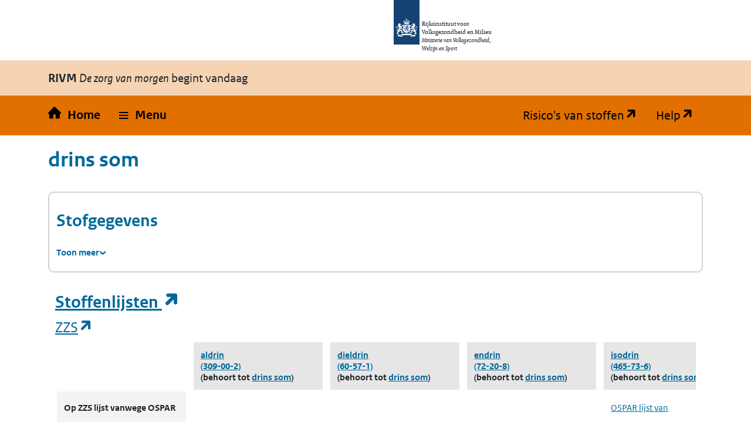

--- FILE ---
content_type: text/html; charset=utf-8
request_url: https://rvszoeksysteem.rivm.nl/Stof/Detail/1385
body_size: 674826
content:
<!DOCTYPE html>
<html lang="nl" data-base-url="/">
<head>
    <meta http-equiv="content-type" content="text/html; charset=utf-8" />
    <title>drins som | Zoeksysteem Risico's van stoffen</title>
    <link href="/favicon.ico" rel="shortcut icon" type="image/x-icon" />
    <meta name="viewport" content="width=device-width" />

    <link href="/CSS/bootstrap/bootstrap.css" rel="stylesheet" />
    <script src="/Scripts/bootstrap/bootstrap.bundle.js"></script>

    <link rel="stylesheet" href="/css/restyle?v=K2Hvu_cw3If_mdD4R13vHFeHlVcND1Kg0TecU-WYIQQ1" type="text/css" media="screen" />

    <link rel="stylesheet" href="/css/print?v=pZ87lZCIUYD6DhzujPvW7Tt0HW63QLgqS563iLEkjwE1" type="text/css" media="print" />


<script src="/js/translations.js"></script>

    <script src="/js/jquery?v=5CuYV-w7RGkKPtQSX-fuFJreKpS2HYKhAdAzNI89krQ1"></script>

    <script src="/js/RvS?v=wwzYheuFEUxh5_IpsmypMDP8WRBi_AU3-9hWu4SQQMI1"></script>


<script nonce="FLoTVSiyxVEuwpFbqHCtDX27">
(function (window, document, dataLayerName, id) {
    window[dataLayerName] = window[dataLayerName] || [], window[dataLayerName].push({ start: (new Date).getTime(), event: "stg.start" }); var scripts = document.getElementsByTagName('script')[0], tags = document.createElement('script');
    function stgCreateCookie(a, b, c) { var d = ""; if (c) { var e = new Date; e.setTime(e.getTime() + 24 * c * 60 * 60 * 1e3), d = "; expires=" + e.toUTCString(); f = "; SameSite=Strict" } document.cookie = a + "=" + b + d + f + "; path=/" }
    var isStgDebug = (window.location.href.match("stg_debug") || document.cookie.match("stg_debug")) && !window.location.href.match("stg_disable_debug"); stgCreateCookie("stg_debug", isStgDebug ? 1 : "", isStgDebug ? 14 : -1);
    var qP = []; dataLayerName !== "dataLayer" && qP.push("data_layer_name=" + dataLayerName), isStgDebug && qP.push("stg_debug"); var qPString = qP.length > 0 ? ("?" + qP.join("&")) : "";
    tags.async = !0, tags.src = "https://rijksoverheid.containers.piwik.pro/" + id + ".js" + qPString, scripts.parentNode.insertBefore(tags, scripts);
    !function (a, n, i) { a[n] = a[n] || {}; for (var c = 0; c < i.length; c++)!function (i) { a[n][i] = a[n][i] || {}, a[n][i].api = a[n][i].api || function () { var a = [].slice.call(arguments, 0); "string" == typeof a[0] && window[dataLayerName].push({ event: n + "." + i + ":" + a[0], parameters: [].slice.call(arguments, 1) }) } }(i[c]) }(window, "ppms", ["tm", "cm"]);
})(window, document, 'dataLayer', 'e9530bb7-29b3-4e5c-94ae-5940c4423295');
</script>    
</head>
<body id="home">

    <div class="orange">
        <nav id="skipnav" class="skipnav list-group">
            <a href="#hoofd_content" class="sr-only sr-only-focusable list-group-item-info">Overslaan en naar de inhoud gaan</a>
            <a href="#hoofdnavigatie" class="sr-only sr-only-focusable list-group-item-info">Direct naar de hoofdnavigatie</a>
        </nav>

        <div class="header">
            <header id="header">
                <div class="logo">
                    <img src="/Content/logos/logo.svg" width="44" height="77" alt="Rijksoverheid logo" class="logo-image">
                    <span class="wordmark">
                        <span class="sender ">Rijksinstituut voor Volksgezondheid en Milieu</span>
                        <span class="secondary-sender ">Ministerie van Volksgezondheid,<br>Welzijn en Sport</span>
                    </span>
                </div>
            </header>

            
<div class="navbar-wrapper restyle-component">
    <div class="navbar-titlebar">
        <div class="container"><strong>RIVM</strong> <em>De zorg van morgen</em> begint vandaag</div>
    </div>
    <div class="navbar-bottombar" id="hoofdnavigatie">
        <div class="container">
            <ul class="rvs-nav">
                <li class="nav-item rvs-home">
                    <a class="nav-link rvs-home" href="/">
                        <span>Home</span>
                    </a>
                </li>
                <li class="nav-item rvs-menu menu dropdown">
                    <a id="rvsMenu" class="nav-link dropdown-toggle" href="#" data-bs-toggle="dropdown" role="button">
                        <span>Menu</span>
                    </a>
                    <div class="dropdown-menu" aria-labelledby="rvsMenu">
                        <ul>
                            <li class="nav-link dropdown-item">
                                <a href="/Stoffen">Zoek stoffen</a>
                            </li>
                            <li class="nav-link dropdown-item">
                                <a href="/ZZSlijst">Bekijk ZZS-lijsten</a>
                            </li>
                            <li class="nav-link dropdown-item">
                                <a href="/ZzsNavigator">ZZS-Navigator</a>
                            </li>
                                <li class="nav-link dropdown-item">
                                    <a href="/ZZSinAfvalZoeker">ZZS in afval Zoeker</a>
                                </li>
                            <li class="nav-link dropdown-item">
                                <a href="/ZzsSimilarityTool">ZZS similarity tool</a>
                            </li>
                            <li class="nav-link dropdown-item">
                                <a href="/ScreeningTool">PBT &amp; PMT screening tool</a>
                            </li>
                                <li class="nav-link dropdown-item">
                                    <a href="/beperkte-immissietoets">Beperkte immissietoets</a>
                                </li>
                            <li class="nav-link dropdown-item desktop-hidden">
                                <a href="https://rvs.rivm.nl" title="Ga naar de website met achtergrond informatie" target="_blank">Risico's van stoffen</a>
                            </li>
                            <li class="nav-link dropdown-item desktop-hidden">
                                <a href="https://rvs.rivm.nl/onderwerpen/helpdesk/hulp-zoeksystemen">Help</a>
                            </li>
                        </ul>
                    </div>
                </li>
                <li class="nav-item rvs-site"><a href="https://rvs.rivm.nl" title="Ga naar de website met achtergrond informatie" target="_blank">Risico's van stoffen</a></li>
                <li class="nav-item rvs-help"><a href="https://rvs.rivm.nl/onderwerpen/helpdesk/hulp-zoeksystemen" target="_blank">Help</a></li>
            </ul>
        </div>
    </div>
</div>


        </div>
        <div class="container">
            <div id="hoofd_content" class="content" lang="nl">
                <div class="print titel">drins som Risico's van Stoffen</div>
                


<div class="line margin_top_3">
        <div class="print proclaimer">
        <p class="h1">Let op!</p>
        <p><span>Geprint op: </span>20-1-2026<span> om: </span>16:01</p>
        <p>Controleer de actualiteit van deze gegevens op: https://rvs.rivm.nl</p>
    </div>

    <div class="heading unit size612">
        <h1>drins som</h1>
        <div class=" unit size612 last_unit">
            &nbsp;
        </div>
    </div>

    <div class="clearboth scroll_horizontal">
        

<div class="container card substance-detail">
    <div class="row">
        <h2>
            Stofgegevens
        </h2>
    </div>
    <div class="row">
        <div class="col-xl-3 col-sm-6">
            <dl>


            </dl>
        </div>
        <dl class="col-xl-3 col-sm-6">


        </dl>
    </div>

    <details class="is-collapse">
        <summary>
            <span class="closed">Toon meer</span>
            <span class="open">Toon minder</span>
        </summary>
        <div>
            <div class="row">
                <dl class="col-xl-3 col-sm-6">
                                            <div>
                            <dt class="add-colon">Engelse naam</dt>
                            <dd lang="en">drins</dd>
                        </div>

                        <div>

                            <dt class="add-colon">Synoniem</dt>

                                <dd class="newline">cyclodieen pesticiden</dd>
                        </div>



                </dl>
                <dl class="col-xl-3 col-sm-6">
                        <div>
                            <dt class="add-colon">Aquo-code</dt>
                            <dd>
                                sdrin4
                            </dd>
                        </div>

                        <div>
                            <dt class="add-colon">SIKB-id</dt>
                            <dd>
                                2254
                            </dd>
                        </div>


                </dl>
                <dl class="col-xl-3 col-sm-6">
                        <div>
                            <dt class="add-colon">Functionele stofgroepen</dt>

                                <dd class="newline">
                                    GEWASBESCHERMINGSMIDDELEN en/of BIOCIDEN
                                </dd>
                                <dd class="newline">
                                    Gewasbeschermingsmiddelen
                                </dd>
                        </div>

                        <div>
                            <dt class="add-colon">Chemische stofgroepen</dt>

                                <dd class="newline">
                                    organochloorverbindingen
                                </dd>
                                <dd class="newline">
                                    drins
                                </dd>
                        </div>



                        <div>
                            <dt class="add-colon">Omvat</dt>

                                <dd class="newline">
                                    <a href="/Stof/Detail/244">aldrin</a>
                                </dd>
                                <dd class="newline">
                                    <a href="/Stof/Detail/577">dieldrin</a>
                                </dd>
                                <dd class="newline">
                                    <a href="/Stof/Detail/649">endrin</a>
                                </dd>
                                <dd class="newline">
                                    <a href="/Stof/Detail/835">isodrin</a>
                                </dd>
                        </div>
                </dl>

                <dl class="col-xl-3 col-sm-6">

                    
                    
                </dl>
            </div>
        </div>
    </details>
</div>

<div id="echa-footnote">
    <div>
        <h3 class="footnote-text">
            Voetnoten
        </h3>
        <div id="SubstanceDetailFootnote-ECHA" class="modal" tabindex="-1">
            <div class="modal-dialog">
                <div class="modal-content">
                    <div class="modal-header">
                        <h5 class="modal-title">Toelichtende voetnoot:</h5>
                        <button type="button" class="btn-close" data-bs-dismiss="modal" aria-label="Close"></button>
                    </div>
                    <div class="modal-body">
                        <p>
                            De gegevens bij de ECHA (Europees Agentschap voor chemische stoffen) vallen buiten de verantwoordelijkheid van het RIVM. De gegevens in de ECHA database zijn aangeleverd door de registranten (industrie). Niet alle gegevens zijn geautoriseerd door de overheid.
                        </p>
                    </div>
                    <div class="modal-footer">
                        <button type="button" class="btn btn-primary" data-bs-dismiss="modal">Sluiten</button>
                    </div>
                </div>
            </div>
        </div>
    </div>
</div>
    </div>

        <div class="print proclaimer">
        <p class="h1">Let op!</p>
        <p><span>Geprint op: </span>20-1-2026<span> om: </span>16:01</p>
        <p>Controleer de actualiteit van deze gegevens op: https://rvs.rivm.nl</p>
    </div>

    


            <div class="OddEven">
                <div class="container">
                        <h2>
                            <a href="https://rvs.rivm.nl/onderwerpen/stoffenlijsten" target="_blank">
                                Stoffenlijsten
                            </a>
                        </h2>
                    <h3>
                        <a href="https://rvs.rivm.nl/onderwerpen/zeer-zorgwekkende-stoffen" title="Zeer Zorgwekkende Stoffen">ZZS</a>
                    </h3>
                    <div class="scroll_horizontal ie9-scroll-fix pb-2 mb-3">
                        <table class="slav crosstable ">
                            <caption class="sr-only">
                                ZZS
                            </caption>
                            <thead>
                                <tr>


                                                    <td class="empty" />
            <th>
            

    <a href="/stof/detail/244">
        aldrin

                    <br />
            (309-00-2)
    </a>
        <br />
        (behoort tot <a href="/stof/detail/1385">drins som</a>)

        </th>
        <th>
            

    <a href="/stof/detail/577">
        dieldrin

                    <br />
            (60-57-1)
    </a>
        <br />
        (behoort tot <a href="/stof/detail/1385">drins som</a>)

        </th>
        <th>
            

    <a href="/stof/detail/649">
        endrin

                    <br />
            (72-20-8)
    </a>
        <br />
        (behoort tot <a href="/stof/detail/1385">drins som</a>)

        </th>
        <th>
            

    <a href="/stof/detail/835">
        isodrin

                    <br />
            (465-73-6)
    </a>
        <br />
        (behoort tot <a href="/stof/detail/1385">drins som</a>)

        </th>

                                </tr>
                            </thead>
                            <tbody>

                                    <tr class="tableBody" title="Op ZZS lijst vanwege OSPAR">
                                            <th class='cellheader'>
                                                <span class="value">Op ZZS lijst vanwege OSPAR</span>

                                            </th>
                                                                                    <td>
                                                <div class="row">
                                                    <span class="col value">
                                                    </span>

                                                </div>

                                            </td>
                                            <td>
                                                <div class="row">
                                                    <span class="col value">
                                                    </span>

                                                </div>

                                            </td>
                                            <td>
                                                <div class="row">
                                                    <span class="col value">
                                                    </span>

                                                </div>

                                            </td>
                                            <td>
                                                <div class="row">
                                                    <span class="col value">
                                                                <a href='https://www.ospar.org/documents?d=32745'>OSPAR lijst van stoffen voor prioritaire actie</a>
                                                    </span>

                                                        <div class="footnote fn-multi col-1">

                                                        </div>
                                                        <div class="footnote fn-multi col-1">

                                                        </div>
                                                        <div class="footnote fn-multi col-1">

                                                        </div>
                                                </div>

                                            </td>
                                    </tr>
                                    <tr class="tableBody" title="Op ZZS lijst vanwege EU-POP Verordening">
                                            <th class='cellheader'>
                                                <span class="value">Op ZZS lijst vanwege EU-POP Verordening</span>

                                            </th>
                                                                                    <td>
                                                <div class="row">
                                                    <span class="col value">
                                                                <a href='https://eur-lex.europa.eu/legal-content/NL/TXT/PDF/?uri=CELEX:02019R1021-20241017'>Verordening (EU) 2019/1021 betreffende persistente organische verontreinigende stoffen</a>
                                                    </span>

                                                        <div class="footnote fn-multi col-1">

                                                        </div>
                                                        <div class="footnote fn-multi col-1">

                                                        </div>
                                                        <div class="footnote fn-multi col-1">

                                                        </div>
                                                </div>

                                            </td>
                                            <td>
                                                <div class="row">
                                                    <span class="col value">
                                                                <a href='https://eur-lex.europa.eu/legal-content/NL/TXT/PDF/?uri=CELEX:02019R1021-20241017'>Verordening (EU) 2019/1021 betreffende persistente organische verontreinigende stoffen</a>
                                                    </span>

                                                        <div class="footnote fn-multi col-1">

                                                        </div>
                                                        <div class="footnote fn-multi col-1">

                                                        </div>
                                                        <div class="footnote fn-multi col-1">

                                                        </div>
                                                </div>

                                            </td>
                                            <td>
                                                <div class="row">
                                                    <span class="col value">
                                                                <a href='https://eur-lex.europa.eu/legal-content/NL/TXT/PDF/?uri=CELEX:02019R1021-20241017'>Verordening (EU) 2019/1021 betreffende persistente organische verontreinigende stoffen</a>
                                                    </span>

                                                        <div class="footnote fn-multi col-1">

                                                        </div>
                                                        <div class="footnote fn-multi col-1">

                                                        </div>
                                                        <div class="footnote fn-multi col-1">

                                                        </div>
                                                </div>

                                            </td>
                                            <td>
                                                <div class="row">
                                                    <span class="col value">
                                                    </span>

                                                </div>

                                            </td>
                                    </tr>
                                    <tr class="tableBody" title="Datum toevoeging">
                                            <th class='cellheader'>
                                                <span class="value">Datum toevoeging</span>

                                            </th>
                                                                                    <td>
                                                <div class="row">
                                                    <span class="col value">
2-12-2013                                                    </span>

                                                        <div class="footnote fn-multi col-1">

                                                        </div>
                                                        <div class="footnote fn-multi col-1">

                                                        </div>
                                                        <div class="footnote fn-multi col-1">

                                                        </div>
                                                </div>

                                            </td>
                                            <td>
                                                <div class="row">
                                                    <span class="col value">
2-12-2013                                                    </span>

                                                        <div class="footnote fn-multi col-1">

                                                        </div>
                                                        <div class="footnote fn-multi col-1">

                                                        </div>
                                                        <div class="footnote fn-multi col-1">

                                                        </div>
                                                </div>

                                            </td>
                                            <td>
                                                <div class="row">
                                                    <span class="col value">
2-12-2013                                                    </span>

                                                        <div class="footnote fn-multi col-1">

                                                        </div>
                                                        <div class="footnote fn-multi col-1">

                                                        </div>
                                                        <div class="footnote fn-multi col-1">

                                                        </div>
                                                </div>

                                            </td>
                                            <td>
                                                <div class="row">
                                                    <span class="col value">
2-12-2013                                                    </span>

                                                        <div class="footnote fn-multi col-1">

                                                        </div>
                                                        <div class="footnote fn-multi col-1">

                                                        </div>
                                                        <div class="footnote fn-multi col-1">

                                                        </div>
                                                </div>

                                            </td>
                                    </tr>

                                        <tr class="tableBody" title="Emissiegegevens ZZS-Navigator lucht">
                                            <th class='cellheader'>
                                                <span class="value">Emissiegegevens ZZS-Navigator lucht</span>
                                            </th>

                                                    <td>
                                                        <div class="row">
                                                            <span class="col value"> <a href="/ZzsNavigator/stof/244/lucht" title="Bekijk emissie naar lucht voor deze stof">Naar lucht</a></span>
                                                        </div>
                                                    </td>
                                                    <td>
                                                        <div class="row">
                                                            <span class="col value"> <a href="/ZzsNavigator/stof/835/lucht" title="Bekijk emissie naar lucht voor deze stof">Naar lucht</a></span>
                                                        </div>
                                                    </td>
                                        </tr>
                                        <tr class="tableBody" title="Emissiegegevens ZZS-Navigator water">
                                            <th class='cellheader'>
                                                <span class="value">Emissiegegevens ZZS-Navigator water</span>
                                            </th>
                                                    <td>
                                                        <div class="row">
                                                            <span class="col value"><a href="/ZzsNavigator/stof/244/water" title="Bekijk emissie naar water voor deze stof">Naar water</a></span>
                                                        </div>
                                                    </td>
                                        </tr>
                            </tbody>
                        </table>
                    </div>

                </div>
            </div>
                <div class="OddEven">
                    <div class="container">
                        <h3>
                            <a href="https://rvs.rivm.nl/onderwerpen/Zeer-Zorgwekkende-Stoffen/Potentiele-ZZS" title="Potenti&#235;le ZZS">Potenti&#235;le ZZS</a>
                        </h3>

                            <div class="alert message_info alert-info alert-warning" role="alert">

                        Er zijn voor deze stof geen gegevens voor Potenti&#235;le ZZS. Stoffen kunnen echter tot een groep behoren waarvoor wel gegevens voor Potenti&#235;le ZZS zijn opgenomen.
    </div>

                    </div>
                </div>
                <div class="OddEven">
                    <div class="container">
                        <h3>
                            <a href="https://rvs.rivm.nl/onderwerpen/Zeer-Zorgwekkende-Stoffen/Stofadviezen-ZZS" title="RIVM stofadviezen">RIVM stofadviezen</a>
                        </h3>

                            <div class="alert message_info alert-info alert-warning" role="alert">

                        Er zijn voor deze stof geen gegevens voor RIVM stofadviezen. Stoffen kunnen echter tot een groep behoren waarvoor wel gegevens voor RIVM stofadviezen zijn opgenomen.
    </div>

                    </div>
                </div>
            <div class="OddEven">
                <div class="container">
                    <h3>
                        <a href="https://rvs.rivm.nl/onderwerpen/stoffenlijsten/Stofklassen-voor-luchtemissies" title="Stofklassen voor luchtemissies">Stofklassen voor luchtemissies</a>
                    </h3>
                    <div class="scroll_horizontal ie9-scroll-fix pb-2 mb-3">
                        <table class="slav crosstable ">
                            <caption class="sr-only">
                                Stofklassen voor luchtemissies
                            </caption>
                            <thead>
                                <tr>


                                                    <td class="empty" />
            <th>
            

    <a href="/stof/detail/244">
        aldrin

                    <br />
            (309-00-2)
    </a>
        <br />
        (behoort tot <a href="/stof/detail/1385">drins som</a>)

        </th>
        <th>
            

    <a href="/stof/detail/577">
        dieldrin

                    <br />
            (60-57-1)
    </a>
        <br />
        (behoort tot <a href="/stof/detail/1385">drins som</a>)

        </th>
        <th>
            

    <a href="/stof/detail/649">
        endrin

                    <br />
            (72-20-8)
    </a>
        <br />
        (behoort tot <a href="/stof/detail/1385">drins som</a>)

        </th>
        <th>
            

    <a href="/stof/detail/835">
        isodrin

                    <br />
            (465-73-6)
    </a>
        <br />
        (behoort tot <a href="/stof/detail/1385">drins som</a>)

        </th>

                                </tr>
                            </thead>
                            <tbody>

                                    <tr class="tableBody" title="Stofklasse voor luchtemissies">
                                            <th class='cellheader'>
                                                <span class="value">Stofklasse voor luchtemissies</span>

                                            </th>
                                                                                    <td>
                                                <div class="row">
                                                    <span class="col value">
MVP 1                                                    </span>

                                                        <div class="footnote fn-multi col-1">

                                                        </div>
                                                        <div class="footnote fn-multi col-1">

                                                        </div>
                                                        <div class="footnote fn-multi col-1">

                                                        </div>
                                                </div>

                                            </td>
                                            <td>
                                                <div class="row">
                                                    <span class="col value">
MVP 1                                                    </span>

                                                        <div class="footnote fn-multi col-1">

                                                        </div>
                                                        <div class="footnote fn-multi col-1">

                                                        </div>
                                                        <div class="footnote fn-multi col-1">

                                                        </div>
                                                </div>

                                            </td>
                                            <td>
                                                <div class="row">
                                                    <span class="col value">
MVP 1                                                    </span>

                                                        <div class="footnote fn-multi col-1">

                                                        </div>
                                                        <div class="footnote fn-multi col-1">

                                                        </div>
                                                        <div class="footnote fn-multi col-1">

                                                        </div>
                                                </div>

                                            </td>
                                            <td>
                                                <div class="row">
                                                    <span class="col value">
MVP 1                                                    </span>

                                                        <div class="footnote fn-multi col-1">

                                                        </div>
                                                        <div class="footnote fn-multi col-1">

                                                        </div>
                                                        <div class="footnote fn-multi col-1">

                                                        </div>
                                                </div>

                                            </td>
                                    </tr>
                                    <tr class="tableBody" title="Emissiegrenswaarde">
                                            <th class='cellheader'>
                                                <span class="value">Emissiegrenswaarde</span>

                                            </th>
                                                                                    <td>
                                                <div class="row">
                                                    <span class="col value">
0,05 mg/Nm3                                                    </span>

                                                        <div class="footnote fn-multi col-1">

                                                        </div>
                                                        <div class="footnote fn-multi col-1">

                                                        </div>
                                                        <div class="footnote fn-multi col-1">

                                                        </div>
                                                </div>

                                            </td>
                                            <td>
                                                <div class="row">
                                                    <span class="col value">
0,05 mg/Nm3                                                    </span>

                                                        <div class="footnote fn-multi col-1">

                                                        </div>
                                                        <div class="footnote fn-multi col-1">

                                                        </div>
                                                        <div class="footnote fn-multi col-1">

                                                        </div>
                                                </div>

                                            </td>
                                            <td>
                                                <div class="row">
                                                    <span class="col value">
0,05 mg/Nm3                                                    </span>

                                                        <div class="footnote fn-multi col-1">

                                                        </div>
                                                        <div class="footnote fn-multi col-1">

                                                        </div>
                                                        <div class="footnote fn-multi col-1">

                                                        </div>
                                                </div>

                                            </td>
                                            <td>
                                                <div class="row">
                                                    <span class="col value">
0,05 mg/Nm3                                                    </span>

                                                        <div class="footnote fn-multi col-1">

                                                        </div>
                                                        <div class="footnote fn-multi col-1">

                                                        </div>
                                                        <div class="footnote fn-multi col-1">

                                                        </div>
                                                </div>

                                            </td>
                                    </tr>

                            </tbody>
                        </table>
                    </div>

                </div>
            </div>
                <div class="OddEven">
                    <div class="container">
                        <h3>
                            <a href="https://rvs.rivm.nl/onderwerpen/stoffenlijsten/KRW" title="Prioritaire stoffen Kaderrichtlijn Water
">KRW prioritaire stoffen</a>
                        </h3>

                            <div class="alert message_info alert-info alert-warning" role="alert">

                        Er zijn voor deze stof geen gegevens voor KRW prioritaire stoffen. Stoffen kunnen echter tot een groep behoren waarvoor wel gegevens voor KRW prioritaire stoffen zijn opgenomen.
    </div>

                    </div>
                </div>
            <div class="OddEven">
                <div class="container">
                    <h3>
                        <a href="https://rvs.rivm.nl/onderwerpen/stoffenlijsten/OSPAR" title="Prioritaire stoffen van de Oslo-Parijs Conventie">OSPAR</a>
                    </h3>
                    <div class="scroll_horizontal ie9-scroll-fix pb-2 mb-3">
                        <table class="slav crosstable ">
                            <caption class="sr-only">
                                OSPAR
                            </caption>
                            <thead>
                                <tr>


                                                    <td class="empty" />
            <th>
            

    <a href="/stof/detail/835">
        isodrin

                    <br />
            (465-73-6)
    </a>
        <br />
        (behoort tot <a href="/stof/detail/1385">drins som</a>)

        </th>

                                </tr>
                            </thead>
                            <tbody>

                                    <tr class="tableBody" title="Specifieke naam op OSPAR">
                                            <th class='cellheader'>
                                                <span class="value">Specifieke naam op OSPAR</span>

                                            </th>
                                                                                    <td>
                                                <div class="row">
                                                    <span class="col value">
isodrin                                                    </span>

                                                        <div class="footnote fn-multi col-1">

                                                        </div>
                                                        <div class="footnote fn-multi col-1">

                                                        </div>
                                                        <div class="footnote fn-multi col-1">

                                                                <a href='#' data-bs-toggle="modal" data-bs-target="#voetnoot-OSPAR-1">
                                                                    <span title='Toelichtende voetnoot' class='additionalInfo'>
                                                                        <span class="alt">Toelichtende voetnoot</span>
                                                                    </span>
                                                                </a>
                                                        </div>
                                                </div>

                                            </td>
                                    </tr>
                                    <tr class="tableBody" title="Laatste revisie Achtergrond document (Organiserend land)">
                                            <th class='cellheader'>
                                                <span class="value">Laatste revisie Achtergrond document (Organiserend land)</span>

                                            </th>
                                                                                    <td>
                                                <div class="row">
                                                    <span class="col value">
OSPAR 2001: er wordt geen achtergronddocument opgesteld                                                    </span>

                                                        <div class="footnote fn-multi col-1">

                                                        </div>
                                                        <div class="footnote fn-multi col-1">

                                                        </div>
                                                        <div class="footnote fn-multi col-1">

                                                                <a href='#' data-bs-toggle="modal" data-bs-target="#voetnoot-OSPAR-2">
                                                                    <span title='Toelichtende voetnoot' class='additionalInfo'>
                                                                        <span class="alt">Toelichtende voetnoot</span>
                                                                    </span>
                                                                </a>
                                                        </div>
                                                </div>

                                            </td>
                                    </tr>

                            </tbody>
                        </table>
                    </div>

                </div>
            </div>
            <div class="OddEven">
                <div class="container">
                    <h3>
                        <a href="https://rvs.rivm.nl/onderwerpen/stoffenlijsten/E-PRTR" title="European Pollutant Release Transfer Register
">E-PRTR</a>
                    </h3>
                    <div class="scroll_horizontal ie9-scroll-fix pb-2 mb-3">
                        <table class="slav crosstable ">
                            <caption class="sr-only">
                                E-PRTR
                            </caption>
                            <thead>
                                <tr>


                                                    <td class="empty" />
            <th>
            

    <a href="/stof/detail/244">
        aldrin

                    <br />
            (309-00-2)
    </a>
        <br />
        (behoort tot <a href="/stof/detail/1385">drins som</a>)

        </th>
        <th>
            

    <a href="/stof/detail/577">
        dieldrin

                    <br />
            (60-57-1)
    </a>
        <br />
        (behoort tot <a href="/stof/detail/1385">drins som</a>)

        </th>
        <th>
            

    <a href="/stof/detail/649">
        endrin

                    <br />
            (72-20-8)
    </a>
        <br />
        (behoort tot <a href="/stof/detail/1385">drins som</a>)

        </th>
        <th>
            

    <a href="/stof/detail/835">
        isodrin

                    <br />
            (465-73-6)
    </a>
        <br />
        (behoort tot <a href="/stof/detail/1385">drins som</a>)

        </th>

                                </tr>
                            </thead>
                            <tbody>

                                    <tr class="tableBody" title="Specifieke stofnaam op EPRTR">
                                            <th class='cellheader'>
                                                <span class="value">Specifieke stofnaam op EPRTR</span>

                                            </th>
                                                                                    <td>
                                                <div class="row">
                                                    <span class="col value">
aldrin                                                    </span>

                                                        <div class="footnote fn-multi col-1">

                                                        </div>
                                                        <div class="footnote fn-multi col-1">

                                                        </div>
                                                        <div class="footnote fn-multi col-1">

                                                        </div>
                                                </div>

                                            </td>
                                            <td>
                                                <div class="row">
                                                    <span class="col value">
dieldrin                                                    </span>

                                                        <div class="footnote fn-multi col-1">

                                                        </div>
                                                        <div class="footnote fn-multi col-1">

                                                        </div>
                                                        <div class="footnote fn-multi col-1">

                                                        </div>
                                                </div>

                                            </td>
                                            <td>
                                                <div class="row">
                                                    <span class="col value">
endrin                                                    </span>

                                                        <div class="footnote fn-multi col-1">

                                                        </div>
                                                        <div class="footnote fn-multi col-1">

                                                        </div>
                                                        <div class="footnote fn-multi col-1">

                                                        </div>
                                                </div>

                                            </td>
                                            <td>
                                                <div class="row">
                                                    <span class="col value">
isodrin                                                    </span>

                                                        <div class="footnote fn-multi col-1">

                                                        </div>
                                                        <div class="footnote fn-multi col-1">

                                                        </div>
                                                        <div class="footnote fn-multi col-1">

                                                        </div>
                                                </div>

                                            </td>
                                    </tr>
                                    <tr class="tableBody" title="Drempelwaarde voor uitstoot in de lucht">
                                            <th class='cellheader'>
                                                <span class="value">Drempelwaarde voor uitstoot in de lucht</span>

                                            </th>
                                                                                    <td>
                                                <div class="row">
                                                    <span class="col value">
                                                                <a href='https://eur-lex.europa.eu/legal-content/NL/TXT/PDF/?uri=CELEX:02006R0166-20200101#page=18s://eur-lex.europa.eu/legal-content/NL/TXT/PDF/?uri=CELEX:02006R0166-20090807&rid=1#page=18&view=FitB #page=18&view=FitB'>1 kg/jaar</a>
                                                    </span>

                                                        <div class="footnote fn-multi col-1">

                                                        </div>
                                                        <div class="footnote fn-multi col-1">

                                                        </div>
                                                        <div class="footnote fn-multi col-1">

                                                                <a href='#' data-bs-toggle="modal" data-bs-target="#voetnoot-EPRTR-1">
                                                                    <span title='Toelichtende voetnoot' class='additionalInfo'>
                                                                        <span class="alt">Toelichtende voetnoot</span>
                                                                    </span>
                                                                </a>
                                                        </div>
                                                </div>

                                            </td>
                                            <td>
                                                <div class="row">
                                                    <span class="col value">
                                                                <a href='https://eur-lex.europa.eu/legal-content/NL/TXT/PDF/?uri=CELEX:02006R0166-20200101#page=18s://eur-lex.europa.eu/legal-content/NL/TXT/PDF/?uri=CELEX:02006R0166-20090807&rid=1#page=18&view=FitB #page=19&view=FitB'>1 kg/jaar</a>
                                                    </span>

                                                        <div class="footnote fn-multi col-1">

                                                        </div>
                                                        <div class="footnote fn-multi col-1">

                                                        </div>
                                                        <div class="footnote fn-multi col-1">

                                                                <a href='#' data-bs-toggle="modal" data-bs-target="#voetnoot-EPRTR-2">
                                                                    <span title='Toelichtende voetnoot' class='additionalInfo'>
                                                                        <span class="alt">Toelichtende voetnoot</span>
                                                                    </span>
                                                                </a>
                                                        </div>
                                                </div>

                                            </td>
                                            <td>
                                                <div class="row">
                                                    <span class="col value">
                                                                <a href='https://eur-lex.europa.eu/legal-content/NL/TXT/PDF/?uri=CELEX:02006R0166-20200101#page=18s://eur-lex.europa.eu/legal-content/NL/TXT/PDF/?uri=CELEX:02006R0166-20090807&rid=1#page=18&view=FitB #page=19&view=FitB'>1 kg/jaar</a>
                                                    </span>

                                                        <div class="footnote fn-multi col-1">

                                                        </div>
                                                        <div class="footnote fn-multi col-1">

                                                        </div>
                                                        <div class="footnote fn-multi col-1">

                                                                <a href='#' data-bs-toggle="modal" data-bs-target="#voetnoot-EPRTR-3">
                                                                    <span title='Toelichtende voetnoot' class='additionalInfo'>
                                                                        <span class="alt">Toelichtende voetnoot</span>
                                                                    </span>
                                                                </a>
                                                        </div>
                                                </div>

                                            </td>
                                            <td>
                                                <div class="row">
                                                    <span class="col value">
                                                                <a href='https://eur-lex.europa.eu/legal-content/NL/TXT/PDF/?uri=CELEX:02006R0166-20200101#page=18s://eur-lex.europa.eu/legal-content/NL/TXT/PDF/?uri=CELEX:02006R0166-20090807&rid=1#page=18&view=FitB #page=21&view=FitB'>_</a>
                                                    </span>

                                                        <div class="footnote fn-multi col-1">

                                                        </div>
                                                        <div class="footnote fn-multi col-1">

                                                        </div>
                                                        <div class="footnote fn-multi col-1">

                                                                <a href='#' data-bs-toggle="modal" data-bs-target="#voetnoot-EPRTR-4">
                                                                    <span title='Toelichtende voetnoot' class='additionalInfo'>
                                                                        <span class="alt">Toelichtende voetnoot</span>
                                                                    </span>
                                                                </a>
                                                        </div>
                                                </div>

                                            </td>
                                    </tr>
                                    <tr class="tableBody" title="Drempelwaarde voor uitstoot in water">
                                            <th class='cellheader'>
                                                <span class="value">Drempelwaarde voor uitstoot in water</span>

                                            </th>
                                                                                    <td>
                                                <div class="row">
                                                    <span class="col value">
                                                                <a href='https://eur-lex.europa.eu/legal-content/NL/TXT/PDF/?uri=CELEX:02006R0166-20200101#page=18s://eur-lex.europa.eu/legal-content/NL/TXT/PDF/?uri=CELEX:02006R0166-20090807&rid=1#page=18&view=FitB #page=18&view=FitB'>1 kg/jaar</a>
                                                    </span>

                                                        <div class="footnote fn-multi col-1">

                                                        </div>
                                                        <div class="footnote fn-multi col-1">

                                                        </div>
                                                        <div class="footnote fn-multi col-1">

                                                                <a href='#' data-bs-toggle="modal" data-bs-target="#voetnoot-EPRTR-5">
                                                                    <span title='Toelichtende voetnoot' class='additionalInfo'>
                                                                        <span class="alt">Toelichtende voetnoot</span>
                                                                    </span>
                                                                </a>
                                                        </div>
                                                </div>

                                            </td>
                                            <td>
                                                <div class="row">
                                                    <span class="col value">
                                                                <a href='https://eur-lex.europa.eu/legal-content/NL/TXT/PDF/?uri=CELEX:02006R0166-20200101#page=18s://eur-lex.europa.eu/legal-content/NL/TXT/PDF/?uri=CELEX:02006R0166-20090807&rid=1#page=18&view=FitB #page=19&view=FitB'>1 kg/jaar</a>
                                                    </span>

                                                        <div class="footnote fn-multi col-1">

                                                        </div>
                                                        <div class="footnote fn-multi col-1">

                                                        </div>
                                                        <div class="footnote fn-multi col-1">

                                                                <a href='#' data-bs-toggle="modal" data-bs-target="#voetnoot-EPRTR-6">
                                                                    <span title='Toelichtende voetnoot' class='additionalInfo'>
                                                                        <span class="alt">Toelichtende voetnoot</span>
                                                                    </span>
                                                                </a>
                                                        </div>
                                                </div>

                                            </td>
                                            <td>
                                                <div class="row">
                                                    <span class="col value">
                                                                <a href='https://eur-lex.europa.eu/legal-content/NL/TXT/PDF/?uri=CELEX:02006R0166-20200101#page=18s://eur-lex.europa.eu/legal-content/NL/TXT/PDF/?uri=CELEX:02006R0166-20090807&rid=1#page=18&view=FitB #page=19&view=FitB'>1 kg/jaar</a>
                                                    </span>

                                                        <div class="footnote fn-multi col-1">

                                                        </div>
                                                        <div class="footnote fn-multi col-1">

                                                        </div>
                                                        <div class="footnote fn-multi col-1">

                                                                <a href='#' data-bs-toggle="modal" data-bs-target="#voetnoot-EPRTR-7">
                                                                    <span title='Toelichtende voetnoot' class='additionalInfo'>
                                                                        <span class="alt">Toelichtende voetnoot</span>
                                                                    </span>
                                                                </a>
                                                        </div>
                                                </div>

                                            </td>
                                            <td>
                                                <div class="row">
                                                    <span class="col value">
                                                                <a href='https://eur-lex.europa.eu/legal-content/NL/TXT/PDF/?uri=CELEX:02006R0166-20200101#page=18s://eur-lex.europa.eu/legal-content/NL/TXT/PDF/?uri=CELEX:02006R0166-20090807&rid=1#page=18&view=FitB #page=21&view=FitB'>1 kg/jaar</a>
                                                    </span>

                                                        <div class="footnote fn-multi col-1">

                                                        </div>
                                                        <div class="footnote fn-multi col-1">

                                                        </div>
                                                        <div class="footnote fn-multi col-1">

                                                                <a href='#' data-bs-toggle="modal" data-bs-target="#voetnoot-EPRTR-8">
                                                                    <span title='Toelichtende voetnoot' class='additionalInfo'>
                                                                        <span class="alt">Toelichtende voetnoot</span>
                                                                    </span>
                                                                </a>
                                                        </div>
                                                </div>

                                            </td>
                                    </tr>

                            </tbody>
                        </table>
                    </div>

                </div>
            </div>
            <div class="OddEven">
                <div class="container">
                    <h3>
                        <a href="https://rvs.rivm.nl/onderwerpen/stoffenlijsten/REACH-autorisatie-en-restrictie" title="Autorisaties en restricties">Autorisaties en restricties</a>
                    </h3>
                    <div class="scroll_horizontal ie9-scroll-fix pb-2 mb-3">
                        <table class="slav crosstable ">
                            <caption class="sr-only">
                                Autorisaties en restricties
                            </caption>
                            <thead>
                                <tr>


                                                    <td class="empty" />
            <th>
            

    <a href="/stof/detail/244">
        aldrin

                    <br />
            (309-00-2)
    </a>
        <br />
        (behoort tot <a href="/stof/detail/1385">drins som</a>)

        </th>
        <th>
            

    <a href="/stof/detail/577">
        dieldrin

                    <br />
            (60-57-1)
    </a>
        <br />
        (behoort tot <a href="/stof/detail/1385">drins som</a>)

        </th>
        <th>
            

    <a href="/stof/detail/649">
        endrin

                    <br />
            (72-20-8)
    </a>
        <br />
        (behoort tot <a href="/stof/detail/1385">drins som</a>)

        </th>

                                </tr>
                            </thead>
                            <tbody>

                                    <tr class="tableBody" title="Specifieke naam in POP verordening">
                                            <th class='cellheader'>
                                                <span class="value">Specifieke naam in POP verordening</span>

                                            </th>
                                                                                    <td>
                                                <div class="row">
                                                    <span class="col value">
                                                    </span>

                                                </div>

                                            </td>
                                            <td>
                                                <div class="row">
                                                    <span class="col value">
dieldrin                                                    </span>

                                                        <div class="footnote fn-multi col-1">

                                                        </div>
                                                        <div class="footnote fn-multi col-1">

                                                        </div>
                                                        <div class="footnote fn-multi col-1">

                                                        </div>
                                                </div>

                                            </td>
                                            <td>
                                                <div class="row">
                                                    <span class="col value">
endrin                                                    </span>

                                                        <div class="footnote fn-multi col-1">

                                                        </div>
                                                        <div class="footnote fn-multi col-1">

                                                        </div>
                                                        <div class="footnote fn-multi col-1">

                                                        </div>
                                                </div>

                                            </td>
                                    </tr>
                                    <tr class="tableBody" title="Verbod, vrijstelling en/of beperking volgens">
                                            <th class='cellheader'>
                                                <span class="value">Verbod, vrijstelling en/of beperking volgens</span>

                                            </th>
                                                                                    <td>
                                                <div class="row">
                                                    <span class="col value">
                                                                <a href='https://eur-lex.europa.eu/legal-content/NL/TXT/PDF/?uri=CELEX:02019R1021-20230828&qid=1725635164267'>Verordening (EU) 2019/1021 betreffende persistente organische verontreinigende stoffen</a>
                                                    </span>

                                                        <div class="footnote fn-multi col-1">

                                                        </div>
                                                        <div class="footnote fn-multi col-1">

                                                        </div>
                                                        <div class="footnote fn-multi col-1">

                                                        </div>
                                                </div>

                                            </td>
                                            <td>
                                                <div class="row">
                                                    <span class="col value">
                                                                <a href='https://eur-lex.europa.eu/legal-content/NL/TXT/PDF/?uri=CELEX:02019R1021-20230828&qid=1725635164267'>Verordening (EU) 2019/1021 betreffende persistente organische verontreinigende stoffen</a>
                                                    </span>

                                                        <div class="footnote fn-multi col-1">

                                                        </div>
                                                        <div class="footnote fn-multi col-1">

                                                        </div>
                                                        <div class="footnote fn-multi col-1">

                                                        </div>
                                                </div>

                                            </td>
                                            <td>
                                                <div class="row">
                                                    <span class="col value">
                                                                <a href='https://eur-lex.europa.eu/legal-content/NL/TXT/PDF/?uri=CELEX:02019R1021-20230828&qid=1725635164267'>Verordening (EU) 2019/1021 betreffende persistente organische verontreinigende stoffen</a>
                                                    </span>

                                                        <div class="footnote fn-multi col-1">

                                                        </div>
                                                        <div class="footnote fn-multi col-1">

                                                        </div>
                                                        <div class="footnote fn-multi col-1">

                                                        </div>
                                                </div>

                                            </td>
                                    </tr>

                            </tbody>
                        </table>
                    </div>

                </div>
            </div>




<div id="instructionfootnotes-aspectvalues">
    <h3 class="footnote-text">
        Toelichtende voetnoot
    </h3>
</div>



<div>
    <h3 class="remark-text">
        Toelichtende voetnoten
    </h3>
            <div id="voetnoot-OSPAR-1" class="modal" tabindex="-1">
                <div class="modal-dialog">
                    <div class="modal-content">
                        <div class="modal-header">
                            <h5 class="modal-title">Toelichtende voetnoot:</h5>
                            <button type="button" class="btn-close" data-bs-dismiss="modal" aria-label="Close"></button>
                        </div>
                        <div class="modal-body">
                            <span class="dialog span">1:</span>
                                <p>
                                    De identificatie van deze stof en de bijbehorende acties voor deze stof wordt uitgelegd in § 4.13 van OSPAR 2001 Summary Record. In het kort: de stof werd beoordeeld op basis van persistentie, mogelijkheid tot bioaccumulatie en toxiciteit, en scoorde op deze elementen vergelijkbaar hoog als de andere stoffen op de lijst. Volgens de laatste stand der kennis wordt deze stof niet geproduceerd of gebruikt in OSPAR landen. Om deze reden is afgesproken dat, te beginnen in 2003, waarnemers vanuit de chemische industrie iedere vijf jaar (of eerder wanneer informatie eerder beschikbaar komt) het volgende aan OSPAR rapporteren: a) of er bewijs gevonden is dat deze stof wordt geproduceerd, gebruikt of geloosd, wat deze bewijzen zijn, en welke acties werden ondernomen; b) of er verzoeken om goedkeuring van gebruik van deze stof zijn gedaan, en wat de uitkomst van deze verzoeken was.
                                </p>
                        </div>
                        <div class="modal-footer">
                            <button type="button" class="btn btn-primary" data-bs-dismiss="modal">Sluiten</button>
                        </div>
                    </div>
                </div>
            </div>
            <div id="voetnoot-OSPAR-2" class="modal" tabindex="-1">
                <div class="modal-dialog">
                    <div class="modal-content">
                        <div class="modal-header">
                            <h5 class="modal-title">Toelichtende voetnoot:</h5>
                            <button type="button" class="btn-close" data-bs-dismiss="modal" aria-label="Close"></button>
                        </div>
                        <div class="modal-body">
                            <span class="dialog span">2:</span>
                                <p>
                                    De identificatie van deze stof en de bijbehorende acties voor deze stof wordt uitgelegd in § 4.13 van OSPAR 2001 Summary Record. In het kort: de stof werd beoordeeld op basis van persistentie, mogelijkheid tot bioaccumulatie en toxiciteit, en scoorde op deze elementen vergelijkbaar hoog als de andere stoffen op de lijst. Volgens de laatste stand der kennis wordt deze stof niet geproduceerd of gebruikt in OSPAR landen. Om deze reden is afgesproken dat, te beginnen in 2003, waarnemers vanuit de chemische industrie iedere vijf jaar (of eerder wanneer informatie eerder beschikbaar komt) het volgende aan OSPAR rapporteren: a) of er bewijs gevonden is dat deze stof wordt geproduceerd, gebruikt of geloosd, wat deze bewijzen zijn, en welke acties werden ondernomen; b) of er verzoeken om goedkeuring van gebruik van deze stof zijn gedaan, en wat de uitkomst van deze verzoeken was.
                                </p>
                        </div>
                        <div class="modal-footer">
                            <button type="button" class="btn btn-primary" data-bs-dismiss="modal">Sluiten</button>
                        </div>
                    </div>
                </div>
            </div>
            <div id="voetnoot-EPRTR-1" class="modal" tabindex="-1">
                <div class="modal-dialog">
                    <div class="modal-content">
                        <div class="modal-header">
                            <h5 class="modal-title">Toelichtende voetnoot:</h5>
                            <button type="button" class="btn-close" data-bs-dismiss="modal" aria-label="Close"></button>
                        </div>
                        <div class="modal-body">
                            <span class="dialog span">1:</span>
                                <p>
                                    Tenzij anders aangegeven wordt bij rapportage van een verontreinigende stof vermeld in bijlage II de totale massa van die verontreinigende stof vermeld of, als het om een groep van verontreinigende stoffen gaat, de totale massa van de groep.
                                </p>
                        </div>
                        <div class="modal-footer">
                            <button type="button" class="btn btn-primary" data-bs-dismiss="modal">Sluiten</button>
                        </div>
                    </div>
                </div>
            </div>
            <div id="voetnoot-EPRTR-2" class="modal" tabindex="-1">
                <div class="modal-dialog">
                    <div class="modal-content">
                        <div class="modal-header">
                            <h5 class="modal-title">Toelichtende voetnoot:</h5>
                            <button type="button" class="btn-close" data-bs-dismiss="modal" aria-label="Close"></button>
                        </div>
                        <div class="modal-body">
                            <span class="dialog span">2:</span>
                                <p>
                                    Tenzij anders aangegeven wordt bij rapportage van een verontreinigende stof vermeld in bijlage II de totale massa van die verontreinigende stof vermeld of, als het om een groep van verontreinigende stoffen gaat, de totale massa van de groep.
                                </p>
                        </div>
                        <div class="modal-footer">
                            <button type="button" class="btn btn-primary" data-bs-dismiss="modal">Sluiten</button>
                        </div>
                    </div>
                </div>
            </div>
            <div id="voetnoot-EPRTR-3" class="modal" tabindex="-1">
                <div class="modal-dialog">
                    <div class="modal-content">
                        <div class="modal-header">
                            <h5 class="modal-title">Toelichtende voetnoot:</h5>
                            <button type="button" class="btn-close" data-bs-dismiss="modal" aria-label="Close"></button>
                        </div>
                        <div class="modal-body">
                            <span class="dialog span">3:</span>
                                <p>
                                    Tenzij anders aangegeven wordt bij rapportage van een verontreinigende stof vermeld in bijlage II de totale massa van die verontreinigende stof vermeld of, als het om een groep van verontreinigende stoffen gaat, de totale massa van de groep.
                                </p>
                        </div>
                        <div class="modal-footer">
                            <button type="button" class="btn btn-primary" data-bs-dismiss="modal">Sluiten</button>
                        </div>
                    </div>
                </div>
            </div>
            <div id="voetnoot-EPRTR-4" class="modal" tabindex="-1">
                <div class="modal-dialog">
                    <div class="modal-content">
                        <div class="modal-header">
                            <h5 class="modal-title">Toelichtende voetnoot:</h5>
                            <button type="button" class="btn-close" data-bs-dismiss="modal" aria-label="Close"></button>
                        </div>
                        <div class="modal-body">
                            <span class="dialog span">4:</span>
                                <p>
                                    Een streepje (_) geeft aan dat voor betrokken parameter en milieucompartiment geen rapportagevereiste geldt
                                </p>
                        </div>
                        <div class="modal-footer">
                            <button type="button" class="btn btn-primary" data-bs-dismiss="modal">Sluiten</button>
                        </div>
                    </div>
                </div>
            </div>
            <div id="voetnoot-EPRTR-5" class="modal" tabindex="-1">
                <div class="modal-dialog">
                    <div class="modal-content">
                        <div class="modal-header">
                            <h5 class="modal-title">Toelichtende voetnoot:</h5>
                            <button type="button" class="btn-close" data-bs-dismiss="modal" aria-label="Close"></button>
                        </div>
                        <div class="modal-body">
                            <span class="dialog span">5:</span>
                                <p>
                                    Tenzij anders aangegeven wordt bij rapportage van een verontreinigende stof vermeld in bijlage II de totale massa van die verontreinigende stof vermeld of, als het om een groep van verontreinigende stoffen gaat, de totale massa van de groep.
                                </p>
                        </div>
                        <div class="modal-footer">
                            <button type="button" class="btn btn-primary" data-bs-dismiss="modal">Sluiten</button>
                        </div>
                    </div>
                </div>
            </div>
            <div id="voetnoot-EPRTR-6" class="modal" tabindex="-1">
                <div class="modal-dialog">
                    <div class="modal-content">
                        <div class="modal-header">
                            <h5 class="modal-title">Toelichtende voetnoot:</h5>
                            <button type="button" class="btn-close" data-bs-dismiss="modal" aria-label="Close"></button>
                        </div>
                        <div class="modal-body">
                            <span class="dialog span">6:</span>
                                <p>
                                    Tenzij anders aangegeven wordt bij rapportage van een verontreinigende stof vermeld in bijlage II de totale massa van die verontreinigende stof vermeld of, als het om een groep van verontreinigende stoffen gaat, de totale massa van de groep.
                                </p>
                        </div>
                        <div class="modal-footer">
                            <button type="button" class="btn btn-primary" data-bs-dismiss="modal">Sluiten</button>
                        </div>
                    </div>
                </div>
            </div>
            <div id="voetnoot-EPRTR-7" class="modal" tabindex="-1">
                <div class="modal-dialog">
                    <div class="modal-content">
                        <div class="modal-header">
                            <h5 class="modal-title">Toelichtende voetnoot:</h5>
                            <button type="button" class="btn-close" data-bs-dismiss="modal" aria-label="Close"></button>
                        </div>
                        <div class="modal-body">
                            <span class="dialog span">7:</span>
                                <p>
                                    Tenzij anders aangegeven wordt bij rapportage van een verontreinigende stof vermeld in bijlage II de totale massa van die verontreinigende stof vermeld of, als het om een groep van verontreinigende stoffen gaat, de totale massa van de groep.
                                </p>
                        </div>
                        <div class="modal-footer">
                            <button type="button" class="btn btn-primary" data-bs-dismiss="modal">Sluiten</button>
                        </div>
                    </div>
                </div>
            </div>
            <div id="voetnoot-EPRTR-8" class="modal" tabindex="-1">
                <div class="modal-dialog">
                    <div class="modal-content">
                        <div class="modal-header">
                            <h5 class="modal-title">Toelichtende voetnoot:</h5>
                            <button type="button" class="btn-close" data-bs-dismiss="modal" aria-label="Close"></button>
                        </div>
                        <div class="modal-body">
                            <span class="dialog span">8:</span>
                                <p>
                                    Tenzij anders aangegeven wordt bij rapportage van een verontreinigende stof vermeld in bijlage II de totale massa van die verontreinigende stof vermeld of, als het om een groep van verontreinigende stoffen gaat, de totale massa van de groep.
                                </p>
                        </div>
                        <div class="modal-footer">
                            <button type="button" class="btn btn-primary" data-bs-dismiss="modal">Sluiten</button>
                        </div>
                    </div>
                </div>
            </div>
</div>
        <div class="print proclaimer">
        <p class="h1">Let op!</p>
        <p><span>Geprint op: </span>20-1-2026<span> om: </span>16:01</p>
        <p>Controleer de actualiteit van deze gegevens op: https://rvs.rivm.nl</p>
    </div>

    
<div class="OddEven">
    <div class="container">
        <h2>
            <a href="https://rvs.rivm.nl/onderwerpen/normen" target="_blank">
                Normen
            </a>
        </h2>
        <div class="scroll_horizontal pb-2 mb-3">
            <table id="CatNormValues" class="ccnv crosstable has-caption ">
                <caption>Normwaarden per categorie, compartiment en stof</caption>
                <thead>
                    <tr>
                                        <th>
                Categorie
            </th>
            <th>
                Compartiment/Normtype
            </th>
            <th>
                Norm
            </th>
            <th>
            

    <a href="/stof/detail/1385">
        drins som

            </a>

        </th>
        <th>
            

    <a href="/stof/detail/244">
        aldrin

                    <br />
            (309-00-2)
    </a>
        <br />
        (behoort tot <a href="/stof/detail/1385">drins som</a>)

        </th>
        <th>
            

    <a href="/stof/detail/577">
        dieldrin

                    <br />
            (60-57-1)
    </a>
        <br />
        (behoort tot <a href="/stof/detail/1385">drins som</a>)

        </th>
        <th>
            

    <a href="/stof/detail/649">
        endrin

                    <br />
            (72-20-8)
    </a>
        <br />
        (behoort tot <a href="/stof/detail/1385">drins som</a>)

        </th>
        <th>
            

    <a href="/stof/detail/835">
        isodrin

                    <br />
            (465-73-6)
    </a>
        <br />
        (behoort tot <a href="/stof/detail/1385">drins som</a>)

        </th>

                    </tr>
                </thead>
                <tbody>

                        <tr class='tableBody'>
<th class='cellheader'>
                                    <span class="value"><a href="https://rvs.rivm.nl/onderwerpen/normen/milieu/milieukwaliteitsnormen">Milieu</a></span>
                                </th>
<th class='cellheader'>
                                    <span class="value">Lucht</span>
                                </th>
<th class='cellheader'>
                                    <span class="value">Lucht Indicatief MTR</span>
                                        <div class="footnotesContainer">
                                            <div class="footnote">
                                                <a href='#' data-bs-toggle="modal" data-bs-target="#normvoetnoot-80">
                                                    <span title='Toelichtende voetnoot' class='additionalInfo'>
                                                        <span>*80</span>
                                                    </span>
                                                </a>
                                            </div>
                                        </div>
                                </th>
                                                            <td title="Milieu - Lucht - Lucht Indicatief MTR">
                                    <div class="row">
                                        <span class="value col">
                                        </span>

                                    </div>



                                </td>
                                <td title="Milieu - Lucht - Lucht Indicatief MTR">
                                    <div class="row">
                                        <span class="value col">
0,35 &#181;g/m3                                        </span>

                                            <div class="footnote fn-multi col-1">

                                                    <span class='policy'>
                                                        <a class="icon" title='Uit regelgeving' href='http://wetten.overheid.nl/jci1.3:c:BWBR0041330&amp;bijlage=VIa'>
                                                            <img alt='Uit regelgeving' src="/Images/SVG_document-met-lijnen-en-lint_Blauw.svg" />
                                                            <span class="alt">Uit regelgeving</span>
                                                        </a>
                                                    </span>
                                            </div>
                                            <div class="footnote fn-multi col-1">

                                                    <span class='scientific'>
                                                        <a class="icon" title='Wetenschappelijke bron' href='https://www.rivm.nl/bibliotheek/rapporten/2014-0039.pdf'>
                                                            <img alt='Wetenschappelijke bron' src="/Images/SVG_erlenmeyer-chemie_Blauw.svg" />
                                                            <span class="alt">Wetenschappelijke bron</span>
                                                        </a>
                                                    </span>
                                            </div>
                                            <div class="footnote fn-multi col-1">

                                            </div>
                                    </div>



                                </td>
                                <td title="Milieu - Lucht - Lucht Indicatief MTR">
                                    <div class="row">
                                        <span class="value col">
0,35 &#181;g/m3                                        </span>

                                            <div class="footnote fn-multi col-1">

                                                    <span class='policy'>
                                                        <a class="icon" title='Uit regelgeving' href='http://wetten.overheid.nl/jci1.3:c:BWBR0041330&amp;bijlage=VIa'>
                                                            <img alt='Uit regelgeving' src="/Images/SVG_document-met-lijnen-en-lint_Blauw.svg" />
                                                            <span class="alt">Uit regelgeving</span>
                                                        </a>
                                                    </span>
                                            </div>
                                            <div class="footnote fn-multi col-1">

                                                    <span class='scientific'>
                                                        <a class="icon" title='Wetenschappelijke bron' href='https://www.rivm.nl/bibliotheek/rapporten/2014-0039.pdf'>
                                                            <img alt='Wetenschappelijke bron' src="/Images/SVG_erlenmeyer-chemie_Blauw.svg" />
                                                            <span class="alt">Wetenschappelijke bron</span>
                                                        </a>
                                                    </span>
                                            </div>
                                            <div class="footnote fn-multi col-1">

                                            </div>
                                    </div>



                                </td>
                                <td title="Milieu - Lucht - Lucht Indicatief MTR">
                                    <div class="row">
                                        <span class="value col">
0,7 &#181;g/m3                                        </span>

                                            <div class="footnote fn-multi col-1">

                                                    <span class='policy'>
                                                        <a class="icon" title='Uit regelgeving' href='http://wetten.overheid.nl/jci1.3:c:BWBR0041330&amp;bijlage=VIa'>
                                                            <img alt='Uit regelgeving' src="/Images/SVG_document-met-lijnen-en-lint_Blauw.svg" />
                                                            <span class="alt">Uit regelgeving</span>
                                                        </a>
                                                    </span>
                                            </div>
                                            <div class="footnote fn-multi col-1">

                                                    <span class='scientific'>
                                                        <a class="icon" title='Wetenschappelijke bron' href='https://www.rivm.nl/bibliotheek/rapporten/2014-0039.pdf'>
                                                            <img alt='Wetenschappelijke bron' src="/Images/SVG_erlenmeyer-chemie_Blauw.svg" />
                                                            <span class="alt">Wetenschappelijke bron</span>
                                                        </a>
                                                    </span>
                                            </div>
                                            <div class="footnote fn-multi col-1">

                                            </div>
                                    </div>



                                </td>
                                <td title="Milieu - Lucht - Lucht Indicatief MTR">
                                    <div class="row">
                                        <span class="value col">
3,12E-04 &#181;g/m3                                        </span>

                                            <div class="footnote fn-multi col-1">

                                                    <span class='policy'>
                                                        <a class="icon" title='Beleidsmatig vastgesteld' href='https://rvs.rivm.nl/onderwerpen/normen/milieu'>
                                                            <img alt='Beleidsmatig vastgesteld' src="/Images/SVG_document-met-lijnen-en-lint_Blauw.svg" />
                                                            <span class="alt">Beleidsmatig vastgesteld</span>
                                                        </a>
                                                    </span>
                                            </div>
                                            <div class="footnote fn-multi col-1">

                                                    <span class='scientific'>
                                                        <a class="icon" title='Wetenschappelijke bron' href='https://www.rivm.nl/bibliotheek/rapporten/601782012.pdf'>
                                                            <img alt='Wetenschappelijke bron' src="/Images/SVG_erlenmeyer-chemie_Blauw.svg" />
                                                            <span class="alt">Wetenschappelijke bron</span>
                                                        </a>
                                                    </span>
                                            </div>
                                            <div class="footnote fn-multi col-1">

                                                    <a href='#' data-bs-toggle="modal" data-bs-target="#norm-stofvoetnoot-1">
                                                        <span title='Toelichtende voetnoot' class='additionalInfo'>
                                                            <span class="alt">Toelichtende voetnoot</span>
                                                        </span>
                                                    </a>
                                            </div>
                                    </div>



                                </td>
                        </tr>
                        <tr class='tableBody'>
<th class='cellheader'>
                                    <span class="value"><a href="https://rvs.rivm.nl/onderwerpen/normen/milieu/milieukwaliteitsnormen">Milieu</a></span>
                                </th>
<th class='cellheader'>
                                    <span class="value">Oppervlaktewater zoet</span>
                                </th>
<th class='cellheader'>
                                    <span class="value">log Kp l/kg (zwevend stof)</span>
                                </th>
                                                            <td title="Milieu - Oppervlaktewater zoet - log Kp l/kg (zwevend stof)">
                                    <div class="row">
                                        <span class="value col">
                                        </span>

                                    </div>



                                </td>
                                <td title="Milieu - Oppervlaktewater zoet - log Kp l/kg (zwevend stof)">
                                    <div class="row">
                                        <span class="value col">
4,11                                         </span>

                                            <div class="footnote fn-multi col-1">

                                                    <span class='policy'>
                                                        <a class="icon" title='Beleidsmatig vastgesteld' href='https://rvs.rivm.nl/onderwerpen/normen/milieu'>
                                                            <img alt='Beleidsmatig vastgesteld' src="/Images/SVG_document-met-lijnen-en-lint_Blauw.svg" />
                                                            <span class="alt">Beleidsmatig vastgesteld</span>
                                                        </a>
                                                    </span>
                                            </div>
                                            <div class="footnote fn-multi col-1">

                                            </div>
                                            <div class="footnote fn-multi col-1">

                                            </div>
                                    </div>



                                </td>
                                <td title="Milieu - Oppervlaktewater zoet - log Kp l/kg (zwevend stof)">
                                    <div class="row">
                                        <span class="value col">
4,87                                         </span>

                                            <div class="footnote fn-multi col-1">

                                                    <span class='policy'>
                                                        <a class="icon" title='Beleidsmatig vastgesteld' href='https://rvs.rivm.nl/onderwerpen/normen/milieu'>
                                                            <img alt='Beleidsmatig vastgesteld' src="/Images/SVG_document-met-lijnen-en-lint_Blauw.svg" />
                                                            <span class="alt">Beleidsmatig vastgesteld</span>
                                                        </a>
                                                    </span>
                                            </div>
                                            <div class="footnote fn-multi col-1">

                                            </div>
                                            <div class="footnote fn-multi col-1">

                                            </div>
                                    </div>



                                </td>
                                <td title="Milieu - Oppervlaktewater zoet - log Kp l/kg (zwevend stof)">
                                    <div class="row">
                                        <span class="value col">
3,29                                         </span>

                                            <div class="footnote fn-multi col-1">

                                                    <span class='policy'>
                                                        <a class="icon" title='Beleidsmatig vastgesteld' href='https://rvs.rivm.nl/onderwerpen/normen/milieu'>
                                                            <img alt='Beleidsmatig vastgesteld' src="/Images/SVG_document-met-lijnen-en-lint_Blauw.svg" />
                                                            <span class="alt">Beleidsmatig vastgesteld</span>
                                                        </a>
                                                    </span>
                                            </div>
                                            <div class="footnote fn-multi col-1">

                                            </div>
                                            <div class="footnote fn-multi col-1">

                                            </div>
                                    </div>



                                </td>
                                <td title="Milieu - Oppervlaktewater zoet - log Kp l/kg (zwevend stof)">
                                    <div class="row">
                                        <span class="value col">
                                        </span>

                                    </div>



                                </td>
                        </tr>
                        <tr class='tableBody'>
<th class='cellheader'>
                                    <span class="value"><a href="https://rvs.rivm.nl/onderwerpen/normen/milieu/milieukwaliteitsnormen">Milieu</a></span>
                                </th>
<th class='cellheader'>
                                    <span class="value">Oppervlaktewater zoet</span>
                                </th>
<th class='cellheader'>
                                    <span class="value">Landoppervlaktewateren wettelijk JG-MKN (totaal)</span>
                                        <div class="footnotesContainer">
                                            <div class="footnote">
                                                <a href='#' data-bs-toggle="modal" data-bs-target="#normvoetnoot-33">
                                                    <span title='Toelichtende voetnoot' class='additionalInfo'>
                                                        <span>*33</span>
                                                    </span>
                                                </a>
                                            </div>
                                        </div>
                                </th>
                                                            <td title="Milieu - Oppervlaktewater zoet - Landoppervlaktewateren wettelijk JG-MKN (totaal)">
                                    <div class="row">
                                        <span class="value col">
0,01 &#181;g/l                                        </span>

                                            <div class="footnote fn-multi col-1">

                                                    <span class='policy'>
                                                        <a class="icon" title='Uit regelgeving' href='https://wetten.overheid.nl/BWBR0041313/#BijlageIII'>
                                                            <img alt='Uit regelgeving' src="/Images/SVG_document-met-lijnen-en-lint_Blauw.svg" />
                                                            <span class="alt">Uit regelgeving</span>
                                                        </a>
                                                    </span>
                                            </div>
                                            <div class="footnote fn-multi col-1">

                                            </div>
                                            <div class="footnote fn-multi col-1">

                                                    <a href='#' data-bs-toggle="modal" data-bs-target="#norm-stofvoetnoot-2">
                                                        <span title='Toelichtende voetnoot' class='additionalInfo'>
                                                            <span class="alt">Toelichtende voetnoot</span>
                                                        </span>
                                                    </a>
                                            </div>
                                    </div>



                                </td>
                                <td title="Milieu - Oppervlaktewater zoet - Landoppervlaktewateren wettelijk JG-MKN (totaal)">
                                    <div class="row">
                                        <span class="value col">
0,01 &#181;g/l                                        </span>

                                            <div class="footnote fn-multi col-1">

                                                    <span class='policy'>
                                                        <a class="icon" title='Uit regelgeving' href='https://wetten.overheid.nl/BWBR0041313/#BijlageIII'>
                                                            <img alt='Uit regelgeving' src="/Images/SVG_document-met-lijnen-en-lint_Blauw.svg" />
                                                            <span class="alt">Uit regelgeving</span>
                                                        </a>
                                                    </span>
                                            </div>
                                            <div class="footnote fn-multi col-1">

                                            </div>
                                            <div class="footnote fn-multi col-1">

                                                    <a href='#' data-bs-toggle="modal" data-bs-target="#norm-stofvoetnoot-3">
                                                        <span title='Toelichtende voetnoot' class='additionalInfo'>
                                                            <span class="alt">Toelichtende voetnoot</span>
                                                        </span>
                                                    </a>
                                            </div>
                                    </div>



                                </td>
                                <td title="Milieu - Oppervlaktewater zoet - Landoppervlaktewateren wettelijk JG-MKN (totaal)">
                                    <div class="row">
                                        <span class="value col">
0,01 &#181;g/l                                        </span>

                                            <div class="footnote fn-multi col-1">

                                                    <span class='policy'>
                                                        <a class="icon" title='Uit regelgeving' href='https://wetten.overheid.nl/BWBR0041313/#BijlageIII'>
                                                            <img alt='Uit regelgeving' src="/Images/SVG_document-met-lijnen-en-lint_Blauw.svg" />
                                                            <span class="alt">Uit regelgeving</span>
                                                        </a>
                                                    </span>
                                            </div>
                                            <div class="footnote fn-multi col-1">

                                            </div>
                                            <div class="footnote fn-multi col-1">

                                                    <a href='#' data-bs-toggle="modal" data-bs-target="#norm-stofvoetnoot-4">
                                                        <span title='Toelichtende voetnoot' class='additionalInfo'>
                                                            <span class="alt">Toelichtende voetnoot</span>
                                                        </span>
                                                    </a>
                                            </div>
                                    </div>



                                </td>
                                <td title="Milieu - Oppervlaktewater zoet - Landoppervlaktewateren wettelijk JG-MKN (totaal)">
                                    <div class="row">
                                        <span class="value col">
0,01 &#181;g/l                                        </span>

                                            <div class="footnote fn-multi col-1">

                                                    <span class='policy'>
                                                        <a class="icon" title='Uit regelgeving' href='https://wetten.overheid.nl/BWBR0041313/#BijlageIII'>
                                                            <img alt='Uit regelgeving' src="/Images/SVG_document-met-lijnen-en-lint_Blauw.svg" />
                                                            <span class="alt">Uit regelgeving</span>
                                                        </a>
                                                    </span>
                                            </div>
                                            <div class="footnote fn-multi col-1">

                                            </div>
                                            <div class="footnote fn-multi col-1">

                                                    <a href='#' data-bs-toggle="modal" data-bs-target="#norm-stofvoetnoot-5">
                                                        <span title='Toelichtende voetnoot' class='additionalInfo'>
                                                            <span class="alt">Toelichtende voetnoot</span>
                                                        </span>
                                                    </a>
                                            </div>
                                    </div>



                                </td>
                                <td title="Milieu - Oppervlaktewater zoet - Landoppervlaktewateren wettelijk JG-MKN (totaal)">
                                    <div class="row">
                                        <span class="value col">
0,01 &#181;g/l                                        </span>

                                            <div class="footnote fn-multi col-1">

                                                    <span class='policy'>
                                                        <a class="icon" title='Uit regelgeving' href='https://wetten.overheid.nl/BWBR0041313/#BijlageIII'>
                                                            <img alt='Uit regelgeving' src="/Images/SVG_document-met-lijnen-en-lint_Blauw.svg" />
                                                            <span class="alt">Uit regelgeving</span>
                                                        </a>
                                                    </span>
                                            </div>
                                            <div class="footnote fn-multi col-1">

                                                    <span class='scientific'>
                                                        <a class="icon" title='Wetenschappelijke bron' href='https://www.rivm.nl/bibliotheek/rapporten/601782003.pdf'>
                                                            <img alt='Wetenschappelijke bron' src="/Images/SVG_erlenmeyer-chemie_Blauw.svg" />
                                                            <span class="alt">Wetenschappelijke bron</span>
                                                        </a>
                                                    </span>
                                            </div>
                                            <div class="footnote fn-multi col-1">

                                                    <a href='#' data-bs-toggle="modal" data-bs-target="#norm-stofvoetnoot-6">
                                                        <span title='Toelichtende voetnoot' class='additionalInfo'>
                                                            <span class="alt">Toelichtende voetnoot</span>
                                                        </span>
                                                    </a>
                                            </div>
                                    </div>



                                </td>
                        </tr>
                        <tr class='tableBody'>
<th class='cellheader'>
                                    <span class="value"><a href="https://rvs.rivm.nl/onderwerpen/normen/milieu/milieukwaliteitsnormen">Milieu</a></span>
                                </th>
<th class='cellheader'>
                                    <span class="value">Oppervlaktewater zoet</span>
                                </th>
<th class='cellheader'>
                                    <span class="value">Landoppervlaktewateren wettelijk MAC-MKN (totaal)</span>
                                        <div class="footnotesContainer">
                                            <div class="footnote">
                                                <a href='#' data-bs-toggle="modal" data-bs-target="#normvoetnoot-37">
                                                    <span title='Toelichtende voetnoot' class='additionalInfo'>
                                                        <span>*37</span>
                                                    </span>
                                                </a>
                                            </div>
                                        </div>
                                </th>
                                                            <td title="Milieu - Oppervlaktewater zoet - Landoppervlaktewateren wettelijk MAC-MKN (totaal)">
                                    <div class="row">
                                        <span class="value col">
                                         </span>

                                            <div class="footnote fn-multi col-1">

                                                    <span class='policy'>
                                                        <a class="icon" title='Uit regelgeving' href='https://wetten.overheid.nl/BWBR0041313/#BijlageIII'>
                                                            <img alt='Uit regelgeving' src="/Images/SVG_document-met-lijnen-en-lint_Blauw.svg" />
                                                            <span class="alt">Uit regelgeving</span>
                                                        </a>
                                                    </span>
                                            </div>
                                            <div class="footnote fn-multi col-1">

                                            </div>
                                            <div class="footnote fn-multi col-1">

                                                    <a href='#' data-bs-toggle="modal" data-bs-target="#norm-stofvoetnoot-7">
                                                        <span title='Toelichtende voetnoot' class='additionalInfo'>
                                                            <span class="alt">Toelichtende voetnoot</span>
                                                        </span>
                                                    </a>
                                            </div>
                                    </div>



                                </td>
                                <td title="Milieu - Oppervlaktewater zoet - Landoppervlaktewateren wettelijk MAC-MKN (totaal)">
                                    <div class="row">
                                        <span class="value col">
                                         </span>

                                            <div class="footnote fn-multi col-1">

                                                    <span class='policy'>
                                                        <a class="icon" title='Uit regelgeving' href='https://wetten.overheid.nl/BWBR0041313/#BijlageIII'>
                                                            <img alt='Uit regelgeving' src="/Images/SVG_document-met-lijnen-en-lint_Blauw.svg" />
                                                            <span class="alt">Uit regelgeving</span>
                                                        </a>
                                                    </span>
                                            </div>
                                            <div class="footnote fn-multi col-1">

                                            </div>
                                            <div class="footnote fn-multi col-1">

                                                    <a href='#' data-bs-toggle="modal" data-bs-target="#norm-stofvoetnoot-8">
                                                        <span title='Toelichtende voetnoot' class='additionalInfo'>
                                                            <span class="alt">Toelichtende voetnoot</span>
                                                        </span>
                                                    </a>
                                            </div>
                                    </div>



                                </td>
                                <td title="Milieu - Oppervlaktewater zoet - Landoppervlaktewateren wettelijk MAC-MKN (totaal)">
                                    <div class="row">
                                        <span class="value col">
                                         </span>

                                            <div class="footnote fn-multi col-1">

                                                    <span class='policy'>
                                                        <a class="icon" title='Uit regelgeving' href='https://wetten.overheid.nl/BWBR0041313/#BijlageIII'>
                                                            <img alt='Uit regelgeving' src="/Images/SVG_document-met-lijnen-en-lint_Blauw.svg" />
                                                            <span class="alt">Uit regelgeving</span>
                                                        </a>
                                                    </span>
                                            </div>
                                            <div class="footnote fn-multi col-1">

                                            </div>
                                            <div class="footnote fn-multi col-1">

                                                    <a href='#' data-bs-toggle="modal" data-bs-target="#norm-stofvoetnoot-9">
                                                        <span title='Toelichtende voetnoot' class='additionalInfo'>
                                                            <span class="alt">Toelichtende voetnoot</span>
                                                        </span>
                                                    </a>
                                            </div>
                                    </div>



                                </td>
                                <td title="Milieu - Oppervlaktewater zoet - Landoppervlaktewateren wettelijk MAC-MKN (totaal)">
                                    <div class="row">
                                        <span class="value col">
                                         </span>

                                            <div class="footnote fn-multi col-1">

                                                    <span class='policy'>
                                                        <a class="icon" title='Uit regelgeving' href='https://wetten.overheid.nl/BWBR0041313/#BijlageIII'>
                                                            <img alt='Uit regelgeving' src="/Images/SVG_document-met-lijnen-en-lint_Blauw.svg" />
                                                            <span class="alt">Uit regelgeving</span>
                                                        </a>
                                                    </span>
                                            </div>
                                            <div class="footnote fn-multi col-1">

                                            </div>
                                            <div class="footnote fn-multi col-1">

                                                    <a href='#' data-bs-toggle="modal" data-bs-target="#norm-stofvoetnoot-10">
                                                        <span title='Toelichtende voetnoot' class='additionalInfo'>
                                                            <span class="alt">Toelichtende voetnoot</span>
                                                        </span>
                                                    </a>
                                            </div>
                                    </div>



                                </td>
                                <td title="Milieu - Oppervlaktewater zoet - Landoppervlaktewateren wettelijk MAC-MKN (totaal)">
                                    <div class="row">
                                        <span class="value col">
                                         </span>

                                            <div class="footnote fn-multi col-1">

                                                    <span class='policy'>
                                                        <a class="icon" title='Uit regelgeving' href='https://wetten.overheid.nl/BWBR0041313/#BijlageIII'>
                                                            <img alt='Uit regelgeving' src="/Images/SVG_document-met-lijnen-en-lint_Blauw.svg" />
                                                            <span class="alt">Uit regelgeving</span>
                                                        </a>
                                                    </span>
                                            </div>
                                            <div class="footnote fn-multi col-1">

                                            </div>
                                            <div class="footnote fn-multi col-1">

                                                    <a href='#' data-bs-toggle="modal" data-bs-target="#norm-stofvoetnoot-11">
                                                        <span title='Toelichtende voetnoot' class='additionalInfo'>
                                                            <span class="alt">Toelichtende voetnoot</span>
                                                        </span>
                                                    </a>
                                            </div>
                                    </div>



                                </td>
                        </tr>
                        <tr class='tableBody'>
<th class='cellheader'>
                                    <span class="value"><a href="https://rvs.rivm.nl/onderwerpen/normen/milieu/milieukwaliteitsnormen">Milieu</a></span>
                                </th>
<th class='cellheader'>
                                    <span class="value">Oppervlaktewater zout</span>
                                </th>
<th class='cellheader'>
                                    <span class="value">Andere oppervlaktewateren wettelijk JG-MKN (totaal)</span>
                                        <div class="footnotesContainer">
                                            <div class="footnote">
                                                <a href='#' data-bs-toggle="modal" data-bs-target="#normvoetnoot-35">
                                                    <span title='Toelichtende voetnoot' class='additionalInfo'>
                                                        <span>*35</span>
                                                    </span>
                                                </a>
                                            </div>
                                        </div>
                                </th>
                                                            <td title="Milieu - Oppervlaktewater zout - Andere oppervlaktewateren wettelijk JG-MKN (totaal)">
                                    <div class="row">
                                        <span class="value col">
0,005 &#181;g/l                                        </span>

                                            <div class="footnote fn-multi col-1">

                                                    <span class='policy'>
                                                        <a class="icon" title='Uit regelgeving' href='https://wetten.overheid.nl/BWBR0041313/#BijlageIII'>
                                                            <img alt='Uit regelgeving' src="/Images/SVG_document-met-lijnen-en-lint_Blauw.svg" />
                                                            <span class="alt">Uit regelgeving</span>
                                                        </a>
                                                    </span>
                                            </div>
                                            <div class="footnote fn-multi col-1">

                                            </div>
                                            <div class="footnote fn-multi col-1">

                                                    <a href='#' data-bs-toggle="modal" data-bs-target="#norm-stofvoetnoot-12">
                                                        <span title='Toelichtende voetnoot' class='additionalInfo'>
                                                            <span class="alt">Toelichtende voetnoot</span>
                                                        </span>
                                                    </a>
                                            </div>
                                    </div>



                                </td>
                                <td title="Milieu - Oppervlaktewater zout - Andere oppervlaktewateren wettelijk JG-MKN (totaal)">
                                    <div class="row">
                                        <span class="value col">
0,005 &#181;g/l                                        </span>

                                            <div class="footnote fn-multi col-1">

                                                    <span class='policy'>
                                                        <a class="icon" title='Uit regelgeving' href='https://wetten.overheid.nl/BWBR0041313/#BijlageIII'>
                                                            <img alt='Uit regelgeving' src="/Images/SVG_document-met-lijnen-en-lint_Blauw.svg" />
                                                            <span class="alt">Uit regelgeving</span>
                                                        </a>
                                                    </span>
                                            </div>
                                            <div class="footnote fn-multi col-1">

                                            </div>
                                            <div class="footnote fn-multi col-1">

                                                    <a href='#' data-bs-toggle="modal" data-bs-target="#norm-stofvoetnoot-13">
                                                        <span title='Toelichtende voetnoot' class='additionalInfo'>
                                                            <span class="alt">Toelichtende voetnoot</span>
                                                        </span>
                                                    </a>
                                            </div>
                                    </div>



                                </td>
                                <td title="Milieu - Oppervlaktewater zout - Andere oppervlaktewateren wettelijk JG-MKN (totaal)">
                                    <div class="row">
                                        <span class="value col">
0,005 &#181;g/l                                        </span>

                                            <div class="footnote fn-multi col-1">

                                                    <span class='policy'>
                                                        <a class="icon" title='Uit regelgeving' href='https://wetten.overheid.nl/BWBR0041313/#BijlageIII'>
                                                            <img alt='Uit regelgeving' src="/Images/SVG_document-met-lijnen-en-lint_Blauw.svg" />
                                                            <span class="alt">Uit regelgeving</span>
                                                        </a>
                                                    </span>
                                            </div>
                                            <div class="footnote fn-multi col-1">

                                            </div>
                                            <div class="footnote fn-multi col-1">

                                                    <a href='#' data-bs-toggle="modal" data-bs-target="#norm-stofvoetnoot-14">
                                                        <span title='Toelichtende voetnoot' class='additionalInfo'>
                                                            <span class="alt">Toelichtende voetnoot</span>
                                                        </span>
                                                    </a>
                                            </div>
                                    </div>



                                </td>
                                <td title="Milieu - Oppervlaktewater zout - Andere oppervlaktewateren wettelijk JG-MKN (totaal)">
                                    <div class="row">
                                        <span class="value col">
0,005 &#181;g/l                                        </span>

                                            <div class="footnote fn-multi col-1">

                                                    <span class='policy'>
                                                        <a class="icon" title='Uit regelgeving' href='https://wetten.overheid.nl/BWBR0041313/#BijlageIII'>
                                                            <img alt='Uit regelgeving' src="/Images/SVG_document-met-lijnen-en-lint_Blauw.svg" />
                                                            <span class="alt">Uit regelgeving</span>
                                                        </a>
                                                    </span>
                                            </div>
                                            <div class="footnote fn-multi col-1">

                                            </div>
                                            <div class="footnote fn-multi col-1">

                                                    <a href='#' data-bs-toggle="modal" data-bs-target="#norm-stofvoetnoot-15">
                                                        <span title='Toelichtende voetnoot' class='additionalInfo'>
                                                            <span class="alt">Toelichtende voetnoot</span>
                                                        </span>
                                                    </a>
                                            </div>
                                    </div>



                                </td>
                                <td title="Milieu - Oppervlaktewater zout - Andere oppervlaktewateren wettelijk JG-MKN (totaal)">
                                    <div class="row">
                                        <span class="value col">
0,005 &#181;g/l                                        </span>

                                            <div class="footnote fn-multi col-1">

                                                    <span class='policy'>
                                                        <a class="icon" title='Uit regelgeving' href='https://wetten.overheid.nl/BWBR0041313/#BijlageIII'>
                                                            <img alt='Uit regelgeving' src="/Images/SVG_document-met-lijnen-en-lint_Blauw.svg" />
                                                            <span class="alt">Uit regelgeving</span>
                                                        </a>
                                                    </span>
                                            </div>
                                            <div class="footnote fn-multi col-1">

                                                    <span class='scientific'>
                                                        <a class="icon" title='Wetenschappelijke bron' href='https://www.rivm.nl/bibliotheek/rapporten/601782003.pdf'>
                                                            <img alt='Wetenschappelijke bron' src="/Images/SVG_erlenmeyer-chemie_Blauw.svg" />
                                                            <span class="alt">Wetenschappelijke bron</span>
                                                        </a>
                                                    </span>
                                            </div>
                                            <div class="footnote fn-multi col-1">

                                                    <a href='#' data-bs-toggle="modal" data-bs-target="#norm-stofvoetnoot-16">
                                                        <span title='Toelichtende voetnoot' class='additionalInfo'>
                                                            <span class="alt">Toelichtende voetnoot</span>
                                                        </span>
                                                    </a>
                                            </div>
                                    </div>



                                </td>
                        </tr>
                        <tr class='tableBody'>
<th class='cellheader'>
                                    <span class="value"><a href="https://rvs.rivm.nl/onderwerpen/normen/milieu/milieukwaliteitsnormen">Milieu</a></span>
                                </th>
<th class='cellheader'>
                                    <span class="value">Oppervlaktewater zout</span>
                                </th>
<th class='cellheader'>
                                    <span class="value">Andere oppervlaktewateren wettelijk MAC-MKN (totaal)</span>
                                        <div class="footnotesContainer">
                                            <div class="footnote">
                                                <a href='#' data-bs-toggle="modal" data-bs-target="#normvoetnoot-39">
                                                    <span title='Toelichtende voetnoot' class='additionalInfo'>
                                                        <span>*39</span>
                                                    </span>
                                                </a>
                                            </div>
                                        </div>
                                </th>
                                                            <td title="Milieu - Oppervlaktewater zout - Andere oppervlaktewateren wettelijk MAC-MKN (totaal)">
                                    <div class="row">
                                        <span class="value col">
                                         </span>

                                            <div class="footnote fn-multi col-1">

                                                    <span class='policy'>
                                                        <a class="icon" title='Uit regelgeving' href='https://wetten.overheid.nl/BWBR0041313/#BijlageIII'>
                                                            <img alt='Uit regelgeving' src="/Images/SVG_document-met-lijnen-en-lint_Blauw.svg" />
                                                            <span class="alt">Uit regelgeving</span>
                                                        </a>
                                                    </span>
                                            </div>
                                            <div class="footnote fn-multi col-1">

                                            </div>
                                            <div class="footnote fn-multi col-1">

                                                    <a href='#' data-bs-toggle="modal" data-bs-target="#norm-stofvoetnoot-17">
                                                        <span title='Toelichtende voetnoot' class='additionalInfo'>
                                                            <span class="alt">Toelichtende voetnoot</span>
                                                        </span>
                                                    </a>
                                            </div>
                                    </div>



                                </td>
                                <td title="Milieu - Oppervlaktewater zout - Andere oppervlaktewateren wettelijk MAC-MKN (totaal)">
                                    <div class="row">
                                        <span class="value col">
                                         </span>

                                            <div class="footnote fn-multi col-1">

                                                    <span class='policy'>
                                                        <a class="icon" title='Uit regelgeving' href='https://wetten.overheid.nl/BWBR0041313/#BijlageIII'>
                                                            <img alt='Uit regelgeving' src="/Images/SVG_document-met-lijnen-en-lint_Blauw.svg" />
                                                            <span class="alt">Uit regelgeving</span>
                                                        </a>
                                                    </span>
                                            </div>
                                            <div class="footnote fn-multi col-1">

                                            </div>
                                            <div class="footnote fn-multi col-1">

                                                    <a href='#' data-bs-toggle="modal" data-bs-target="#norm-stofvoetnoot-18">
                                                        <span title='Toelichtende voetnoot' class='additionalInfo'>
                                                            <span class="alt">Toelichtende voetnoot</span>
                                                        </span>
                                                    </a>
                                            </div>
                                    </div>



                                </td>
                                <td title="Milieu - Oppervlaktewater zout - Andere oppervlaktewateren wettelijk MAC-MKN (totaal)">
                                    <div class="row">
                                        <span class="value col">
                                         </span>

                                            <div class="footnote fn-multi col-1">

                                                    <span class='policy'>
                                                        <a class="icon" title='Uit regelgeving' href='https://wetten.overheid.nl/BWBR0041313/#BijlageIII'>
                                                            <img alt='Uit regelgeving' src="/Images/SVG_document-met-lijnen-en-lint_Blauw.svg" />
                                                            <span class="alt">Uit regelgeving</span>
                                                        </a>
                                                    </span>
                                            </div>
                                            <div class="footnote fn-multi col-1">

                                            </div>
                                            <div class="footnote fn-multi col-1">

                                                    <a href='#' data-bs-toggle="modal" data-bs-target="#norm-stofvoetnoot-19">
                                                        <span title='Toelichtende voetnoot' class='additionalInfo'>
                                                            <span class="alt">Toelichtende voetnoot</span>
                                                        </span>
                                                    </a>
                                            </div>
                                    </div>



                                </td>
                                <td title="Milieu - Oppervlaktewater zout - Andere oppervlaktewateren wettelijk MAC-MKN (totaal)">
                                    <div class="row">
                                        <span class="value col">
                                         </span>

                                            <div class="footnote fn-multi col-1">

                                                    <span class='policy'>
                                                        <a class="icon" title='Uit regelgeving' href='https://wetten.overheid.nl/BWBR0041313/#BijlageIII'>
                                                            <img alt='Uit regelgeving' src="/Images/SVG_document-met-lijnen-en-lint_Blauw.svg" />
                                                            <span class="alt">Uit regelgeving</span>
                                                        </a>
                                                    </span>
                                            </div>
                                            <div class="footnote fn-multi col-1">

                                            </div>
                                            <div class="footnote fn-multi col-1">

                                                    <a href='#' data-bs-toggle="modal" data-bs-target="#norm-stofvoetnoot-20">
                                                        <span title='Toelichtende voetnoot' class='additionalInfo'>
                                                            <span class="alt">Toelichtende voetnoot</span>
                                                        </span>
                                                    </a>
                                            </div>
                                    </div>



                                </td>
                                <td title="Milieu - Oppervlaktewater zout - Andere oppervlaktewateren wettelijk MAC-MKN (totaal)">
                                    <div class="row">
                                        <span class="value col">
                                         </span>

                                            <div class="footnote fn-multi col-1">

                                                    <span class='policy'>
                                                        <a class="icon" title='Uit regelgeving' href='https://wetten.overheid.nl/BWBR0041313/#BijlageIII'>
                                                            <img alt='Uit regelgeving' src="/Images/SVG_document-met-lijnen-en-lint_Blauw.svg" />
                                                            <span class="alt">Uit regelgeving</span>
                                                        </a>
                                                    </span>
                                            </div>
                                            <div class="footnote fn-multi col-1">

                                            </div>
                                            <div class="footnote fn-multi col-1">

                                                    <a href='#' data-bs-toggle="modal" data-bs-target="#norm-stofvoetnoot-21">
                                                        <span title='Toelichtende voetnoot' class='additionalInfo'>
                                                            <span class="alt">Toelichtende voetnoot</span>
                                                        </span>
                                                    </a>
                                            </div>
                                    </div>



                                </td>
                        </tr>
                        <tr class='tableBody'>
<th class='cellheader'>
                                    <span class="value"><a href="https://rvs.rivm.nl/onderwerpen/normen/milieu/milieukwaliteitsnormen">Milieu</a></span>
                                </th>
<th class='cellheader'>
                                    <span class="value">Zwevend stof</span>
                                </th>
<th class='cellheader'>
                                    <span class="value">Zwevend stof MTR (droge stof)</span>
                                        <div class="footnotesContainer">
                                            <div class="footnote">
                                                <a href='#' data-bs-toggle="modal" data-bs-target="#normvoetnoot-104">
                                                    <span title='Toelichtende voetnoot' class='additionalInfo'>
                                                        <span>*104</span>
                                                    </span>
                                                </a>
                                            </div>
                                        </div>
                                </th>
                                                            <td title="Milieu - Zwevend stof - Zwevend stof MTR (droge stof)">
                                    <div class="row">
                                        <span class="value col">
                                        </span>

                                    </div>



                                </td>
                                <td title="Milieu - Zwevend stof - Zwevend stof MTR (droge stof)">
                                    <div class="row">
                                        <span class="value col">
                                        </span>

                                    </div>



                                </td>
                                <td title="Milieu - Zwevend stof - Zwevend stof MTR (droge stof)">
                                    <div class="row">
                                        <span class="value col">
                                        </span>

                                    </div>



                                </td>
                                <td title="Milieu - Zwevend stof - Zwevend stof MTR (droge stof)">
                                    <div class="row">
                                        <span class="value col">
8 &#181;g/kg                                        </span>

                                            <div class="footnote fn-multi col-1">

                                                    <span class='policy'>
                                                        <a class="icon" title='Beleidsmatig vastgesteld' href='https://rvs.rivm.nl/onderwerpen/normen/milieu'>
                                                            <img alt='Beleidsmatig vastgesteld' src="/Images/SVG_document-met-lijnen-en-lint_Blauw.svg" />
                                                            <span class="alt">Beleidsmatig vastgesteld</span>
                                                        </a>
                                                    </span>
                                            </div>
                                            <div class="footnote fn-multi col-1">

                                            </div>
                                            <div class="footnote fn-multi col-1">

                                            </div>
                                    </div>



                                </td>
                                <td title="Milieu - Zwevend stof - Zwevend stof MTR (droge stof)">
                                    <div class="row">
                                        <span class="value col">
                                        </span>

                                    </div>



                                </td>
                        </tr>
                        <tr class='tableBody'>
<th class='cellheader'>
                                    <span class="value"><a href="https://rvs.rivm.nl/onderwerpen/normen/milieu/milieukwaliteitsnormen">Milieu</a></span>
                                </th>
<th class='cellheader'>
                                    <span class="value">Sediment</span>
                                </th>
<th class='cellheader'>
                                    <span class="value">Sediment MTR (droge stof)</span>
                                        <div class="footnotesContainer">
                                            <div class="footnote">
                                                <a href='#' data-bs-toggle="modal" data-bs-target="#normvoetnoot-57">
                                                    <span title='Toelichtende voetnoot' class='additionalInfo'>
                                                        <span>*57</span>
                                                    </span>
                                                </a>
                                            </div>
                                        </div>
                                </th>
                                                            <td title="Milieu - Sediment - Sediment MTR (droge stof)">
                                    <div class="row">
                                        <span class="value col">
                                        </span>

                                    </div>



                                </td>
                                <td title="Milieu - Sediment - Sediment MTR (droge stof)">
                                    <div class="row">
                                        <span class="value col">
6 &#181;g/kg                                        </span>

                                            <div class="footnote fn-multi col-1">

                                                    <span class='policy'>
                                                        <a class="icon" title='Beleidsmatig vastgesteld' href='https://rvs.rivm.nl/onderwerpen/normen/milieu'>
                                                            <img alt='Beleidsmatig vastgesteld' src="/Images/SVG_document-met-lijnen-en-lint_Blauw.svg" />
                                                            <span class="alt">Beleidsmatig vastgesteld</span>
                                                        </a>
                                                    </span>
                                            </div>
                                            <div class="footnote fn-multi col-1">

                                            </div>
                                            <div class="footnote fn-multi col-1">

                                            </div>
                                    </div>



                                </td>
                                <td title="Milieu - Sediment - Sediment MTR (droge stof)">
                                    <div class="row">
                                        <span class="value col">
450 &#181;g/kg                                        </span>

                                            <div class="footnote fn-multi col-1">

                                                    <span class='policy'>
                                                        <a class="icon" title='Beleidsmatig vastgesteld' href='https://rvs.rivm.nl/onderwerpen/normen/milieu'>
                                                            <img alt='Beleidsmatig vastgesteld' src="/Images/SVG_document-met-lijnen-en-lint_Blauw.svg" />
                                                            <span class="alt">Beleidsmatig vastgesteld</span>
                                                        </a>
                                                    </span>
                                            </div>
                                            <div class="footnote fn-multi col-1">

                                            </div>
                                            <div class="footnote fn-multi col-1">

                                            </div>
                                    </div>



                                </td>
                                <td title="Milieu - Sediment - Sediment MTR (droge stof)">
                                    <div class="row">
                                        <span class="value col">
4 &#181;g/kg                                        </span>

                                            <div class="footnote fn-multi col-1">

                                                    <span class='policy'>
                                                        <a class="icon" title='Beleidsmatig vastgesteld' href='https://rvs.rivm.nl/onderwerpen/normen/milieu'>
                                                            <img alt='Beleidsmatig vastgesteld' src="/Images/SVG_document-met-lijnen-en-lint_Blauw.svg" />
                                                            <span class="alt">Beleidsmatig vastgesteld</span>
                                                        </a>
                                                    </span>
                                            </div>
                                            <div class="footnote fn-multi col-1">

                                            </div>
                                            <div class="footnote fn-multi col-1">

                                            </div>
                                    </div>



                                </td>
                                <td title="Milieu - Sediment - Sediment MTR (droge stof)">
                                    <div class="row">
                                        <span class="value col">
                                        </span>

                                    </div>



                                </td>
                        </tr>
                        <tr class='tableBody'>
<th class='cellheader'>
                                    <span class="value"><a href="https://rvs.rivm.nl/onderwerpen/normen/milieu/milieukwaliteitsnormen">Milieu</a></span>
                                </th>
<th class='cellheader'>
                                    <span class="value">Grond</span>
                                </th>
<th class='cellheader'>
                                    <span class="value">Interventiewaarde bodemkwaliteit (droge stof)</span>
                                        <div class="footnotesContainer">
                                            <div class="footnote">
                                                <a href='#' data-bs-toggle="modal" data-bs-target="#normvoetnoot-1">
                                                    <span title='Toelichtende voetnoot' class='additionalInfo'>
                                                        <span>*1</span>
                                                    </span>
                                                </a>
                                            </div>
                                        </div>
                                </th>
                                                            <td title="Milieu - Grond - Interventiewaarde bodemkwaliteit (droge stof)">
                                    <div class="row">
                                        <span class="value col">
4 mg/kg                                        </span>

                                            <div class="footnote fn-multi col-1">

                                                    <span class='policy'>
                                                        <a class="icon" title='Uit regelgeving' href='https://wetten.overheid.nl/BWBR0041330/#BijlageIIa'>
                                                            <img alt='Uit regelgeving' src="/Images/SVG_document-met-lijnen-en-lint_Blauw.svg" />
                                                            <span class="alt">Uit regelgeving</span>
                                                        </a>
                                                    </span>
                                            </div>
                                            <div class="footnote fn-multi col-1">

                                            </div>
                                            <div class="footnote fn-multi col-1">

                                                    <a href='#' data-bs-toggle="modal" data-bs-target="#norm-stofvoetnoot-22">
                                                        <span title='Toelichtende voetnoot' class='additionalInfo'>
                                                            <span class="alt">Toelichtende voetnoot</span>
                                                        </span>
                                                    </a>
                                            </div>
                                    </div>



                                </td>
                                <td title="Milieu - Grond - Interventiewaarde bodemkwaliteit (droge stof)">
                                    <div class="row">
                                        <span class="value col">
0,32 mg/kg                                        </span>

                                            <div class="footnote fn-multi col-1">

                                                    <span class='policy'>
                                                        <a class="icon" title='Uit regelgeving' href='https://wetten.overheid.nl/BWBR0041330/#BijlageIIa'>
                                                            <img alt='Uit regelgeving' src="/Images/SVG_document-met-lijnen-en-lint_Blauw.svg" />
                                                            <span class="alt">Uit regelgeving</span>
                                                        </a>
                                                    </span>
                                            </div>
                                            <div class="footnote fn-multi col-1">

                                            </div>
                                            <div class="footnote fn-multi col-1">

                                            </div>
                                    </div>



                                </td>
                                <td title="Milieu - Grond - Interventiewaarde bodemkwaliteit (droge stof)">
                                    <div class="row">
                                        <span class="value col">
                                        </span>

                                    </div>



                                </td>
                                <td title="Milieu - Grond - Interventiewaarde bodemkwaliteit (droge stof)">
                                    <div class="row">
                                        <span class="value col">
                                        </span>

                                    </div>



                                </td>
                                <td title="Milieu - Grond - Interventiewaarde bodemkwaliteit (droge stof)">
                                    <div class="row">
                                        <span class="value col">
                                        </span>

                                    </div>



                                </td>
                        </tr>
                        <tr class='tableBody'>
<th class='cellheader'>
                                    <span class="value"><a href="https://rvs.rivm.nl/onderwerpen/normen/milieu/milieukwaliteitsnormen">Milieu</a></span>
                                </th>
<th class='cellheader'>
                                    <span class="value">Grond</span>
                                </th>
<th class='cellheader'>
                                    <span class="value">Kwaliteitseis voor kwaliteitsklasse ‘landbouw/natuur’ (bij toepassing op de landbodem)</span>
                                        <div class="footnotesContainer">
                                            <div class="footnote">
                                                <a href='#' data-bs-toggle="modal" data-bs-target="#normvoetnoot-12">
                                                    <span title='Toelichtende voetnoot' class='additionalInfo'>
                                                        <span>*12</span>
                                                    </span>
                                                </a>
                                            </div>
                                        </div>
                                </th>
                                                            <td title="Milieu - Grond - Kwaliteitseis voor kwaliteitsklasse ‘landbouw/natuur’ (bij toepassing op de landbodem)">
                                    <div class="row">
                                        <span class="value col">
0,015 mg/kg                                        </span>

                                            <div class="footnote fn-multi col-1">

                                                    <span class='policy'>
                                                        <a class="icon" title='Uit regelgeving' href='https://wetten.overheid.nl/BWBR0047808/0#BijlageB'>
                                                            <img alt='Uit regelgeving' src="/Images/SVG_document-met-lijnen-en-lint_Blauw.svg" />
                                                            <span class="alt">Uit regelgeving</span>
                                                        </a>
                                                    </span>
                                            </div>
                                            <div class="footnote fn-multi col-1">

                                            </div>
                                            <div class="footnote fn-multi col-1">

                                                    <a href='#' data-bs-toggle="modal" data-bs-target="#norm-stofvoetnoot-23">
                                                        <span title='Toelichtende voetnoot' class='additionalInfo'>
                                                            <span class="alt">Toelichtende voetnoot</span>
                                                        </span>
                                                    </a>
                                            </div>
                                    </div>



                                </td>
                                <td title="Milieu - Grond - Kwaliteitseis voor kwaliteitsklasse ‘landbouw/natuur’ (bij toepassing op de landbodem)">
                                    <div class="row">
                                        <span class="value col">
                                         </span>

                                            <div class="footnote fn-multi col-1">

                                                    <span class='policy'>
                                                        <a class="icon" title='Uit regelgeving' href='https://wetten.overheid.nl/BWBR0047808/0#BijlageB'>
                                                            <img alt='Uit regelgeving' src="/Images/SVG_document-met-lijnen-en-lint_Blauw.svg" />
                                                            <span class="alt">Uit regelgeving</span>
                                                        </a>
                                                    </span>
                                            </div>
                                            <div class="footnote fn-multi col-1">

                                            </div>
                                            <div class="footnote fn-multi col-1">

                                                    <a href='#' data-bs-toggle="modal" data-bs-target="#norm-stofvoetnoot-24">
                                                        <span title='Toelichtende voetnoot' class='additionalInfo'>
                                                            <span class="alt">Toelichtende voetnoot</span>
                                                        </span>
                                                    </a>
                                            </div>
                                    </div>



                                </td>
                                <td title="Milieu - Grond - Kwaliteitseis voor kwaliteitsklasse ‘landbouw/natuur’ (bij toepassing op de landbodem)">
                                    <div class="row">
                                        <span class="value col">
                                         </span>

                                            <div class="footnote fn-multi col-1">

                                                    <span class='policy'>
                                                        <a class="icon" title='Uit regelgeving' href='https://wetten.overheid.nl/BWBR0047808/0#BijlageB'>
                                                            <img alt='Uit regelgeving' src="/Images/SVG_document-met-lijnen-en-lint_Blauw.svg" />
                                                            <span class="alt">Uit regelgeving</span>
                                                        </a>
                                                    </span>
                                            </div>
                                            <div class="footnote fn-multi col-1">

                                            </div>
                                            <div class="footnote fn-multi col-1">

                                                    <a href='#' data-bs-toggle="modal" data-bs-target="#norm-stofvoetnoot-25">
                                                        <span title='Toelichtende voetnoot' class='additionalInfo'>
                                                            <span class="alt">Toelichtende voetnoot</span>
                                                        </span>
                                                    </a>
                                            </div>
                                    </div>



                                </td>
                                <td title="Milieu - Grond - Kwaliteitseis voor kwaliteitsklasse ‘landbouw/natuur’ (bij toepassing op de landbodem)">
                                    <div class="row">
                                        <span class="value col">
                                         </span>

                                            <div class="footnote fn-multi col-1">

                                                    <span class='policy'>
                                                        <a class="icon" title='Uit regelgeving' href='https://wetten.overheid.nl/BWBR0047808/0#BijlageB'>
                                                            <img alt='Uit regelgeving' src="/Images/SVG_document-met-lijnen-en-lint_Blauw.svg" />
                                                            <span class="alt">Uit regelgeving</span>
                                                        </a>
                                                    </span>
                                            </div>
                                            <div class="footnote fn-multi col-1">

                                            </div>
                                            <div class="footnote fn-multi col-1">

                                                    <a href='#' data-bs-toggle="modal" data-bs-target="#norm-stofvoetnoot-26">
                                                        <span title='Toelichtende voetnoot' class='additionalInfo'>
                                                            <span class="alt">Toelichtende voetnoot</span>
                                                        </span>
                                                    </a>
                                            </div>
                                    </div>



                                </td>
                                <td title="Milieu - Grond - Kwaliteitseis voor kwaliteitsklasse ‘landbouw/natuur’ (bij toepassing op de landbodem)">
                                    <div class="row">
                                        <span class="value col">
                                         </span>

                                            <div class="footnote fn-multi col-1">

                                                    <span class='policy'>
                                                        <a class="icon" title='Uit regelgeving' href='https://wetten.overheid.nl/BWBR0047808/0#BijlageB'>
                                                            <img alt='Uit regelgeving' src="/Images/SVG_document-met-lijnen-en-lint_Blauw.svg" />
                                                            <span class="alt">Uit regelgeving</span>
                                                        </a>
                                                    </span>
                                            </div>
                                            <div class="footnote fn-multi col-1">

                                            </div>
                                            <div class="footnote fn-multi col-1">

                                                    <a href='#' data-bs-toggle="modal" data-bs-target="#norm-stofvoetnoot-27">
                                                        <span title='Toelichtende voetnoot' class='additionalInfo'>
                                                            <span class="alt">Toelichtende voetnoot</span>
                                                        </span>
                                                    </a>
                                            </div>
                                    </div>



                                </td>
                        </tr>
                        <tr class='tableBody'>
<th class='cellheader'>
                                    <span class="value"><a href="https://rvs.rivm.nl/onderwerpen/normen/milieu/milieukwaliteitsnormen">Milieu</a></span>
                                </th>
<th class='cellheader'>
                                    <span class="value">Grond</span>
                                </th>
<th class='cellheader'>
                                    <span class="value">kwaliteitseis voor kwaliteitsklasse ‘wonen’ (bij toepassing op de landbodem)</span>
                                        <div class="footnotesContainer">
                                            <div class="footnote">
                                                <a href='#' data-bs-toggle="modal" data-bs-target="#normvoetnoot-13">
                                                    <span title='Toelichtende voetnoot' class='additionalInfo'>
                                                        <span>*13</span>
                                                    </span>
                                                </a>
                                            </div>
                                        </div>
                                </th>
                                                            <td title="Milieu - Grond - kwaliteitseis voor kwaliteitsklasse ‘wonen’ (bij toepassing op de landbodem)">
                                    <div class="row">
                                        <span class="value col">
0,04 mg/kg                                        </span>

                                            <div class="footnote fn-multi col-1">

                                                    <span class='policy'>
                                                        <a class="icon" title='Uit regelgeving' href='https://wetten.overheid.nl/BWBR0047808/0#BijlageB'>
                                                            <img alt='Uit regelgeving' src="/Images/SVG_document-met-lijnen-en-lint_Blauw.svg" />
                                                            <span class="alt">Uit regelgeving</span>
                                                        </a>
                                                    </span>
                                            </div>
                                            <div class="footnote fn-multi col-1">

                                            </div>
                                            <div class="footnote fn-multi col-1">

                                                    <a href='#' data-bs-toggle="modal" data-bs-target="#norm-stofvoetnoot-28">
                                                        <span title='Toelichtende voetnoot' class='additionalInfo'>
                                                            <span class="alt">Toelichtende voetnoot</span>
                                                        </span>
                                                    </a>
                                            </div>
                                    </div>



                                </td>
                                <td title="Milieu - Grond - kwaliteitseis voor kwaliteitsklasse ‘wonen’ (bij toepassing op de landbodem)">
                                    <div class="row">
                                        <span class="value col">
                                         </span>

                                            <div class="footnote fn-multi col-1">

                                                    <span class='policy'>
                                                        <a class="icon" title='Uit regelgeving' href='https://wetten.overheid.nl/BWBR0047808/0#BijlageB'>
                                                            <img alt='Uit regelgeving' src="/Images/SVG_document-met-lijnen-en-lint_Blauw.svg" />
                                                            <span class="alt">Uit regelgeving</span>
                                                        </a>
                                                    </span>
                                            </div>
                                            <div class="footnote fn-multi col-1">

                                            </div>
                                            <div class="footnote fn-multi col-1">

                                                    <a href='#' data-bs-toggle="modal" data-bs-target="#norm-stofvoetnoot-29">
                                                        <span title='Toelichtende voetnoot' class='additionalInfo'>
                                                            <span class="alt">Toelichtende voetnoot</span>
                                                        </span>
                                                    </a>
                                            </div>
                                    </div>



                                </td>
                                <td title="Milieu - Grond - kwaliteitseis voor kwaliteitsklasse ‘wonen’ (bij toepassing op de landbodem)">
                                    <div class="row">
                                        <span class="value col">
                                         </span>

                                            <div class="footnote fn-multi col-1">

                                                    <span class='policy'>
                                                        <a class="icon" title='Uit regelgeving' href='https://wetten.overheid.nl/BWBR0047808/0#BijlageB'>
                                                            <img alt='Uit regelgeving' src="/Images/SVG_document-met-lijnen-en-lint_Blauw.svg" />
                                                            <span class="alt">Uit regelgeving</span>
                                                        </a>
                                                    </span>
                                            </div>
                                            <div class="footnote fn-multi col-1">

                                            </div>
                                            <div class="footnote fn-multi col-1">

                                                    <a href='#' data-bs-toggle="modal" data-bs-target="#norm-stofvoetnoot-30">
                                                        <span title='Toelichtende voetnoot' class='additionalInfo'>
                                                            <span class="alt">Toelichtende voetnoot</span>
                                                        </span>
                                                    </a>
                                            </div>
                                    </div>



                                </td>
                                <td title="Milieu - Grond - kwaliteitseis voor kwaliteitsklasse ‘wonen’ (bij toepassing op de landbodem)">
                                    <div class="row">
                                        <span class="value col">
                                         </span>

                                            <div class="footnote fn-multi col-1">

                                                    <span class='policy'>
                                                        <a class="icon" title='Uit regelgeving' href='https://wetten.overheid.nl/BWBR0047808/0#BijlageB'>
                                                            <img alt='Uit regelgeving' src="/Images/SVG_document-met-lijnen-en-lint_Blauw.svg" />
                                                            <span class="alt">Uit regelgeving</span>
                                                        </a>
                                                    </span>
                                            </div>
                                            <div class="footnote fn-multi col-1">

                                            </div>
                                            <div class="footnote fn-multi col-1">

                                                    <a href='#' data-bs-toggle="modal" data-bs-target="#norm-stofvoetnoot-31">
                                                        <span title='Toelichtende voetnoot' class='additionalInfo'>
                                                            <span class="alt">Toelichtende voetnoot</span>
                                                        </span>
                                                    </a>
                                            </div>
                                    </div>



                                </td>
                                <td title="Milieu - Grond - kwaliteitseis voor kwaliteitsklasse ‘wonen’ (bij toepassing op de landbodem)">
                                    <div class="row">
                                        <span class="value col">
                                         </span>

                                            <div class="footnote fn-multi col-1">

                                                    <span class='policy'>
                                                        <a class="icon" title='Uit regelgeving' href='https://wetten.overheid.nl/BWBR0047808/0#BijlageB'>
                                                            <img alt='Uit regelgeving' src="/Images/SVG_document-met-lijnen-en-lint_Blauw.svg" />
                                                            <span class="alt">Uit regelgeving</span>
                                                        </a>
                                                    </span>
                                            </div>
                                            <div class="footnote fn-multi col-1">

                                            </div>
                                            <div class="footnote fn-multi col-1">

                                                    <a href='#' data-bs-toggle="modal" data-bs-target="#norm-stofvoetnoot-32">
                                                        <span title='Toelichtende voetnoot' class='additionalInfo'>
                                                            <span class="alt">Toelichtende voetnoot</span>
                                                        </span>
                                                    </a>
                                            </div>
                                    </div>



                                </td>
                        </tr>
                        <tr class='tableBody'>
<th class='cellheader'>
                                    <span class="value"><a href="https://rvs.rivm.nl/onderwerpen/normen/milieu/milieukwaliteitsnormen">Milieu</a></span>
                                </th>
<th class='cellheader'>
                                    <span class="value">Grond</span>
                                </th>
<th class='cellheader'>
                                    <span class="value">Kwaliteitseis voor kwaliteitsklasse ‘industrie’ (bij toepassing op de landbodem)</span>
                                        <div class="footnotesContainer">
                                            <div class="footnote">
                                                <a href='#' data-bs-toggle="modal" data-bs-target="#normvoetnoot-14">
                                                    <span title='Toelichtende voetnoot' class='additionalInfo'>
                                                        <span>*14</span>
                                                    </span>
                                                </a>
                                            </div>
                                        </div>
                                </th>
                                                            <td title="Milieu - Grond - Kwaliteitseis voor kwaliteitsklasse ‘industrie’ (bij toepassing op de landbodem)">
                                    <div class="row">
                                        <span class="value col">
0,14 mg/kg                                        </span>

                                            <div class="footnote fn-multi col-1">

                                                    <span class='policy'>
                                                        <a class="icon" title='Uit regelgeving' href='https://wetten.overheid.nl/BWBR0047808/0#BijlageB'>
                                                            <img alt='Uit regelgeving' src="/Images/SVG_document-met-lijnen-en-lint_Blauw.svg" />
                                                            <span class="alt">Uit regelgeving</span>
                                                        </a>
                                                    </span>
                                            </div>
                                            <div class="footnote fn-multi col-1">

                                            </div>
                                            <div class="footnote fn-multi col-1">

                                                    <a href='#' data-bs-toggle="modal" data-bs-target="#norm-stofvoetnoot-33">
                                                        <span title='Toelichtende voetnoot' class='additionalInfo'>
                                                            <span class="alt">Toelichtende voetnoot</span>
                                                        </span>
                                                    </a>
                                            </div>
                                    </div>



                                </td>
                                <td title="Milieu - Grond - Kwaliteitseis voor kwaliteitsklasse ‘industrie’ (bij toepassing op de landbodem)">
                                    <div class="row">
                                        <span class="value col">
                                         </span>

                                            <div class="footnote fn-multi col-1">

                                                    <span class='policy'>
                                                        <a class="icon" title='Uit regelgeving' href='https://wetten.overheid.nl/BWBR0047808/0#BijlageB'>
                                                            <img alt='Uit regelgeving' src="/Images/SVG_document-met-lijnen-en-lint_Blauw.svg" />
                                                            <span class="alt">Uit regelgeving</span>
                                                        </a>
                                                    </span>
                                            </div>
                                            <div class="footnote fn-multi col-1">

                                            </div>
                                            <div class="footnote fn-multi col-1">

                                                    <a href='#' data-bs-toggle="modal" data-bs-target="#norm-stofvoetnoot-34">
                                                        <span title='Toelichtende voetnoot' class='additionalInfo'>
                                                            <span class="alt">Toelichtende voetnoot</span>
                                                        </span>
                                                    </a>
                                            </div>
                                    </div>



                                </td>
                                <td title="Milieu - Grond - Kwaliteitseis voor kwaliteitsklasse ‘industrie’ (bij toepassing op de landbodem)">
                                    <div class="row">
                                        <span class="value col">
                                         </span>

                                            <div class="footnote fn-multi col-1">

                                                    <span class='policy'>
                                                        <a class="icon" title='Uit regelgeving' href='https://wetten.overheid.nl/BWBR0047808/0#BijlageB'>
                                                            <img alt='Uit regelgeving' src="/Images/SVG_document-met-lijnen-en-lint_Blauw.svg" />
                                                            <span class="alt">Uit regelgeving</span>
                                                        </a>
                                                    </span>
                                            </div>
                                            <div class="footnote fn-multi col-1">

                                            </div>
                                            <div class="footnote fn-multi col-1">

                                                    <a href='#' data-bs-toggle="modal" data-bs-target="#norm-stofvoetnoot-35">
                                                        <span title='Toelichtende voetnoot' class='additionalInfo'>
                                                            <span class="alt">Toelichtende voetnoot</span>
                                                        </span>
                                                    </a>
                                            </div>
                                    </div>



                                </td>
                                <td title="Milieu - Grond - Kwaliteitseis voor kwaliteitsklasse ‘industrie’ (bij toepassing op de landbodem)">
                                    <div class="row">
                                        <span class="value col">
                                         </span>

                                            <div class="footnote fn-multi col-1">

                                                    <span class='policy'>
                                                        <a class="icon" title='Uit regelgeving' href='https://wetten.overheid.nl/BWBR0047808/0#BijlageB'>
                                                            <img alt='Uit regelgeving' src="/Images/SVG_document-met-lijnen-en-lint_Blauw.svg" />
                                                            <span class="alt">Uit regelgeving</span>
                                                        </a>
                                                    </span>
                                            </div>
                                            <div class="footnote fn-multi col-1">

                                            </div>
                                            <div class="footnote fn-multi col-1">

                                                    <a href='#' data-bs-toggle="modal" data-bs-target="#norm-stofvoetnoot-36">
                                                        <span title='Toelichtende voetnoot' class='additionalInfo'>
                                                            <span class="alt">Toelichtende voetnoot</span>
                                                        </span>
                                                    </a>
                                            </div>
                                    </div>



                                </td>
                                <td title="Milieu - Grond - Kwaliteitseis voor kwaliteitsklasse ‘industrie’ (bij toepassing op de landbodem)">
                                    <div class="row">
                                        <span class="value col">
                                         </span>

                                            <div class="footnote fn-multi col-1">

                                                    <span class='policy'>
                                                        <a class="icon" title='Uit regelgeving' href='https://wetten.overheid.nl/BWBR0047808/0#BijlageB'>
                                                            <img alt='Uit regelgeving' src="/Images/SVG_document-met-lijnen-en-lint_Blauw.svg" />
                                                            <span class="alt">Uit regelgeving</span>
                                                        </a>
                                                    </span>
                                            </div>
                                            <div class="footnote fn-multi col-1">

                                            </div>
                                            <div class="footnote fn-multi col-1">

                                                    <a href='#' data-bs-toggle="modal" data-bs-target="#norm-stofvoetnoot-37">
                                                        <span title='Toelichtende voetnoot' class='additionalInfo'>
                                                            <span class="alt">Toelichtende voetnoot</span>
                                                        </span>
                                                    </a>
                                            </div>
                                    </div>



                                </td>
                        </tr>
                        <tr class='tableBody'>
<th class='cellheader'>
                                    <span class="value"><a href="https://rvs.rivm.nl/onderwerpen/normen/milieu/milieukwaliteitsnormen">Milieu</a></span>
                                </th>
<th class='cellheader'>
                                    <span class="value">Grond</span>
                                </th>
<th class='cellheader'>
                                    <span class="value">Kwaliteitseis voor kwaliteitsklasse ‘matig verontreinigd’ (bij toepassing op de landbodem)</span>
                                        <div class="footnotesContainer">
                                            <div class="footnote">
                                                <a href='#' data-bs-toggle="modal" data-bs-target="#normvoetnoot-199">
                                                    <span title='Toelichtende voetnoot' class='additionalInfo'>
                                                        <span>*199</span>
                                                    </span>
                                                </a>
                                            </div>
                                        </div>
                                </th>
                                                            <td title="Milieu - Grond - Kwaliteitseis voor kwaliteitsklasse ‘matig verontreinigd’ (bij toepassing op de landbodem)">
                                    <div class="row">
                                        <span class="value col">
4 mg/kg                                        </span>

                                            <div class="footnote fn-multi col-1">

                                                    <span class='policy'>
                                                        <a class="icon" title='Uit regelgeving' href='https://wetten.overheid.nl/BWBR0047808/0#BijlageB'>
                                                            <img alt='Uit regelgeving' src="/Images/SVG_document-met-lijnen-en-lint_Blauw.svg" />
                                                            <span class="alt">Uit regelgeving</span>
                                                        </a>
                                                    </span>
                                            </div>
                                            <div class="footnote fn-multi col-1">

                                            </div>
                                            <div class="footnote fn-multi col-1">

                                                    <a href='#' data-bs-toggle="modal" data-bs-target="#norm-stofvoetnoot-38">
                                                        <span title='Toelichtende voetnoot' class='additionalInfo'>
                                                            <span class="alt">Toelichtende voetnoot</span>
                                                        </span>
                                                    </a>
                                            </div>
                                    </div>



                                </td>
                                <td title="Milieu - Grond - Kwaliteitseis voor kwaliteitsklasse ‘matig verontreinigd’ (bij toepassing op de landbodem)">
                                    <div class="row">
                                        <span class="value col">
0,32 mg/kg                                        </span>

                                            <div class="footnote fn-multi col-1">

                                                    <span class='policy'>
                                                        <a class="icon" title='Uit regelgeving' href='https://wetten.overheid.nl/BWBR0047808/0#BijlageB'>
                                                            <img alt='Uit regelgeving' src="/Images/SVG_document-met-lijnen-en-lint_Blauw.svg" />
                                                            <span class="alt">Uit regelgeving</span>
                                                        </a>
                                                    </span>
                                            </div>
                                            <div class="footnote fn-multi col-1">

                                            </div>
                                            <div class="footnote fn-multi col-1">

                                                    <a href='#' data-bs-toggle="modal" data-bs-target="#norm-stofvoetnoot-39">
                                                        <span title='Toelichtende voetnoot' class='additionalInfo'>
                                                            <span class="alt">Toelichtende voetnoot</span>
                                                        </span>
                                                    </a>
                                            </div>
                                    </div>



                                </td>
                                <td title="Milieu - Grond - Kwaliteitseis voor kwaliteitsklasse ‘matig verontreinigd’ (bij toepassing op de landbodem)">
                                    <div class="row">
                                        <span class="value col">
                                         </span>

                                            <div class="footnote fn-multi col-1">

                                                    <span class='policy'>
                                                        <a class="icon" title='Uit regelgeving' href='https://wetten.overheid.nl/BWBR0047808/0#BijlageB'>
                                                            <img alt='Uit regelgeving' src="/Images/SVG_document-met-lijnen-en-lint_Blauw.svg" />
                                                            <span class="alt">Uit regelgeving</span>
                                                        </a>
                                                    </span>
                                            </div>
                                            <div class="footnote fn-multi col-1">

                                            </div>
                                            <div class="footnote fn-multi col-1">

                                                    <a href='#' data-bs-toggle="modal" data-bs-target="#norm-stofvoetnoot-40">
                                                        <span title='Toelichtende voetnoot' class='additionalInfo'>
                                                            <span class="alt">Toelichtende voetnoot</span>
                                                        </span>
                                                    </a>
                                            </div>
                                    </div>



                                </td>
                                <td title="Milieu - Grond - Kwaliteitseis voor kwaliteitsklasse ‘matig verontreinigd’ (bij toepassing op de landbodem)">
                                    <div class="row">
                                        <span class="value col">
                                         </span>

                                            <div class="footnote fn-multi col-1">

                                                    <span class='policy'>
                                                        <a class="icon" title='Uit regelgeving' href='https://wetten.overheid.nl/BWBR0047808/0#BijlageB'>
                                                            <img alt='Uit regelgeving' src="/Images/SVG_document-met-lijnen-en-lint_Blauw.svg" />
                                                            <span class="alt">Uit regelgeving</span>
                                                        </a>
                                                    </span>
                                            </div>
                                            <div class="footnote fn-multi col-1">

                                            </div>
                                            <div class="footnote fn-multi col-1">

                                                    <a href='#' data-bs-toggle="modal" data-bs-target="#norm-stofvoetnoot-41">
                                                        <span title='Toelichtende voetnoot' class='additionalInfo'>
                                                            <span class="alt">Toelichtende voetnoot</span>
                                                        </span>
                                                    </a>
                                            </div>
                                    </div>



                                </td>
                                <td title="Milieu - Grond - Kwaliteitseis voor kwaliteitsklasse ‘matig verontreinigd’ (bij toepassing op de landbodem)">
                                    <div class="row">
                                        <span class="value col">
                                         </span>

                                            <div class="footnote fn-multi col-1">

                                                    <span class='policy'>
                                                        <a class="icon" title='Uit regelgeving' href='https://wetten.overheid.nl/BWBR0047808/0#BijlageB'>
                                                            <img alt='Uit regelgeving' src="/Images/SVG_document-met-lijnen-en-lint_Blauw.svg" />
                                                            <span class="alt">Uit regelgeving</span>
                                                        </a>
                                                    </span>
                                            </div>
                                            <div class="footnote fn-multi col-1">

                                            </div>
                                            <div class="footnote fn-multi col-1">

                                                    <a href='#' data-bs-toggle="modal" data-bs-target="#norm-stofvoetnoot-42">
                                                        <span title='Toelichtende voetnoot' class='additionalInfo'>
                                                            <span class="alt">Toelichtende voetnoot</span>
                                                        </span>
                                                    </a>
                                            </div>
                                    </div>



                                </td>
                        </tr>
                        <tr class='tableBody'>
<th class='cellheader'>
                                    <span class="value"><a href="https://rvs.rivm.nl/onderwerpen/normen/milieu/milieukwaliteitsnormen">Milieu</a></span>
                                </th>
<th class='cellheader'>
                                    <span class="value">Grond</span>
                                </th>
<th class='cellheader'>
                                    <span class="value">Kwaliteitseis voor kwaliteitsklasse ‘sterk verontreinigd’ (bij toepassing op de landbodem)</span>
                                        <div class="footnotesContainer">
                                            <div class="footnote">
                                                <a href='#' data-bs-toggle="modal" data-bs-target="#normvoetnoot-200">
                                                    <span title='Toelichtende voetnoot' class='additionalInfo'>
                                                        <span>*200</span>
                                                    </span>
                                                </a>
                                            </div>
                                        </div>
                                </th>
                                                            <td title="Milieu - Grond - Kwaliteitseis voor kwaliteitsklasse ‘sterk verontreinigd’ (bij toepassing op de landbodem)">
                                    <div class="row">
                                        <span class="value col">
4 mg/kg                                        </span>

                                            <div class="footnote fn-multi col-1">

                                                    <span class='policy'>
                                                        <a class="icon" title='Uit regelgeving' href='https://wetten.overheid.nl/BWBR0047808/0#BijlageB'>
                                                            <img alt='Uit regelgeving' src="/Images/SVG_document-met-lijnen-en-lint_Blauw.svg" />
                                                            <span class="alt">Uit regelgeving</span>
                                                        </a>
                                                    </span>
                                            </div>
                                            <div class="footnote fn-multi col-1">

                                            </div>
                                            <div class="footnote fn-multi col-1">

                                                    <a href='#' data-bs-toggle="modal" data-bs-target="#norm-stofvoetnoot-43">
                                                        <span title='Toelichtende voetnoot' class='additionalInfo'>
                                                            <span class="alt">Toelichtende voetnoot</span>
                                                        </span>
                                                    </a>
                                            </div>
                                    </div>



                                </td>
                                <td title="Milieu - Grond - Kwaliteitseis voor kwaliteitsklasse ‘sterk verontreinigd’ (bij toepassing op de landbodem)">
                                    <div class="row">
                                        <span class="value col">
0,32 mg/kg                                        </span>

                                            <div class="footnote fn-multi col-1">

                                                    <span class='policy'>
                                                        <a class="icon" title='Uit regelgeving' href='https://wetten.overheid.nl/BWBR0047808/0#BijlageB'>
                                                            <img alt='Uit regelgeving' src="/Images/SVG_document-met-lijnen-en-lint_Blauw.svg" />
                                                            <span class="alt">Uit regelgeving</span>
                                                        </a>
                                                    </span>
                                            </div>
                                            <div class="footnote fn-multi col-1">

                                            </div>
                                            <div class="footnote fn-multi col-1">

                                                    <a href='#' data-bs-toggle="modal" data-bs-target="#norm-stofvoetnoot-44">
                                                        <span title='Toelichtende voetnoot' class='additionalInfo'>
                                                            <span class="alt">Toelichtende voetnoot</span>
                                                        </span>
                                                    </a>
                                            </div>
                                    </div>



                                </td>
                                <td title="Milieu - Grond - Kwaliteitseis voor kwaliteitsklasse ‘sterk verontreinigd’ (bij toepassing op de landbodem)">
                                    <div class="row">
                                        <span class="value col">
                                         </span>

                                            <div class="footnote fn-multi col-1">

                                                    <span class='policy'>
                                                        <a class="icon" title='Uit regelgeving' href='https://wetten.overheid.nl/BWBR0047808/0#BijlageB'>
                                                            <img alt='Uit regelgeving' src="/Images/SVG_document-met-lijnen-en-lint_Blauw.svg" />
                                                            <span class="alt">Uit regelgeving</span>
                                                        </a>
                                                    </span>
                                            </div>
                                            <div class="footnote fn-multi col-1">

                                            </div>
                                            <div class="footnote fn-multi col-1">

                                                    <a href='#' data-bs-toggle="modal" data-bs-target="#norm-stofvoetnoot-45">
                                                        <span title='Toelichtende voetnoot' class='additionalInfo'>
                                                            <span class="alt">Toelichtende voetnoot</span>
                                                        </span>
                                                    </a>
                                            </div>
                                    </div>



                                </td>
                                <td title="Milieu - Grond - Kwaliteitseis voor kwaliteitsklasse ‘sterk verontreinigd’ (bij toepassing op de landbodem)">
                                    <div class="row">
                                        <span class="value col">
                                         </span>

                                            <div class="footnote fn-multi col-1">

                                                    <span class='policy'>
                                                        <a class="icon" title='Uit regelgeving' href='https://wetten.overheid.nl/BWBR0047808/0#BijlageB'>
                                                            <img alt='Uit regelgeving' src="/Images/SVG_document-met-lijnen-en-lint_Blauw.svg" />
                                                            <span class="alt">Uit regelgeving</span>
                                                        </a>
                                                    </span>
                                            </div>
                                            <div class="footnote fn-multi col-1">

                                            </div>
                                            <div class="footnote fn-multi col-1">

                                                    <a href='#' data-bs-toggle="modal" data-bs-target="#norm-stofvoetnoot-46">
                                                        <span title='Toelichtende voetnoot' class='additionalInfo'>
                                                            <span class="alt">Toelichtende voetnoot</span>
                                                        </span>
                                                    </a>
                                            </div>
                                    </div>



                                </td>
                                <td title="Milieu - Grond - Kwaliteitseis voor kwaliteitsklasse ‘sterk verontreinigd’ (bij toepassing op de landbodem)">
                                    <div class="row">
                                        <span class="value col">
                                         </span>

                                            <div class="footnote fn-multi col-1">

                                                    <span class='policy'>
                                                        <a class="icon" title='Uit regelgeving' href='https://wetten.overheid.nl/BWBR0047808/0#BijlageB'>
                                                            <img alt='Uit regelgeving' src="/Images/SVG_document-met-lijnen-en-lint_Blauw.svg" />
                                                            <span class="alt">Uit regelgeving</span>
                                                        </a>
                                                    </span>
                                            </div>
                                            <div class="footnote fn-multi col-1">

                                            </div>
                                            <div class="footnote fn-multi col-1">

                                                    <a href='#' data-bs-toggle="modal" data-bs-target="#norm-stofvoetnoot-47">
                                                        <span title='Toelichtende voetnoot' class='additionalInfo'>
                                                            <span class="alt">Toelichtende voetnoot</span>
                                                        </span>
                                                    </a>
                                            </div>
                                    </div>



                                </td>
                        </tr>
                        <tr class='tableBody'>
<th class='cellheader'>
                                    <span class="value"><a href="https://rvs.rivm.nl/onderwerpen/normen/milieu/milieukwaliteitsnormen">Milieu</a></span>
                                </th>
<th class='cellheader'>
                                    <span class="value">Grond</span>
                                </th>
<th class='cellheader'>
                                    <span class="value">Kwaliteitseis voor kwaliteitsklasse ‘niet verontreinigd’ of kwaliteitsklasse ‘algemeen toepasbaar’ (bij toepassing op de waterbodem)</span>
                                        <div class="footnotesContainer">
                                            <div class="footnote">
                                                <a href='#' data-bs-toggle="modal" data-bs-target="#normvoetnoot-184">
                                                    <span title='Toelichtende voetnoot' class='additionalInfo'>
                                                        <span>*184</span>
                                                    </span>
                                                </a>
                                            </div>
                                        </div>
                                </th>
                                                            <td title="Milieu - Grond - Kwaliteitseis voor kwaliteitsklasse ‘niet verontreinigd’ of kwaliteitsklasse ‘algemeen toepasbaar’ (bij toepassing op de waterbodem)">
                                    <div class="row">
                                        <span class="value col">
0,015 mg/kg                                        </span>

                                            <div class="footnote fn-multi col-1">

                                                    <span class='policy'>
                                                        <a class="icon" title='Uit regelgeving' href='https://wetten.overheid.nl/BWBR0047808/0#BijlageB'>
                                                            <img alt='Uit regelgeving' src="/Images/SVG_document-met-lijnen-en-lint_Blauw.svg" />
                                                            <span class="alt">Uit regelgeving</span>
                                                        </a>
                                                    </span>
                                            </div>
                                            <div class="footnote fn-multi col-1">

                                            </div>
                                            <div class="footnote fn-multi col-1">

                                            </div>
                                    </div>



                                </td>
                                <td title="Milieu - Grond - Kwaliteitseis voor kwaliteitsklasse ‘niet verontreinigd’ of kwaliteitsklasse ‘algemeen toepasbaar’ (bij toepassing op de waterbodem)">
                                    <div class="row">
                                        <span class="value col">
0,00080 mg/kg                                        </span>

                                            <div class="footnote fn-multi col-1">

                                                    <span class='policy'>
                                                        <a class="icon" title='Uit regelgeving' href='https://wetten.overheid.nl/BWBR0047808/0#BijlageB'>
                                                            <img alt='Uit regelgeving' src="/Images/SVG_document-met-lijnen-en-lint_Blauw.svg" />
                                                            <span class="alt">Uit regelgeving</span>
                                                        </a>
                                                    </span>
                                            </div>
                                            <div class="footnote fn-multi col-1">

                                            </div>
                                            <div class="footnote fn-multi col-1">

                                            </div>
                                    </div>



                                </td>
                                <td title="Milieu - Grond - Kwaliteitseis voor kwaliteitsklasse ‘niet verontreinigd’ of kwaliteitsklasse ‘algemeen toepasbaar’ (bij toepassing op de waterbodem)">
                                    <div class="row">
                                        <span class="value col">
0,0080 mg/kg                                        </span>

                                            <div class="footnote fn-multi col-1">

                                                    <span class='policy'>
                                                        <a class="icon" title='Uit regelgeving' href='https://wetten.overheid.nl/BWBR0047808/0#BijlageB'>
                                                            <img alt='Uit regelgeving' src="/Images/SVG_document-met-lijnen-en-lint_Blauw.svg" />
                                                            <span class="alt">Uit regelgeving</span>
                                                        </a>
                                                    </span>
                                            </div>
                                            <div class="footnote fn-multi col-1">

                                            </div>
                                            <div class="footnote fn-multi col-1">

                                            </div>
                                    </div>



                                </td>
                                <td title="Milieu - Grond - Kwaliteitseis voor kwaliteitsklasse ‘niet verontreinigd’ of kwaliteitsklasse ‘algemeen toepasbaar’ (bij toepassing op de waterbodem)">
                                    <div class="row">
                                        <span class="value col">
0,0035 mg/kg                                        </span>

                                            <div class="footnote fn-multi col-1">

                                                    <span class='policy'>
                                                        <a class="icon" title='Uit regelgeving' href='https://wetten.overheid.nl/BWBR0047808/0#BijlageB'>
                                                            <img alt='Uit regelgeving' src="/Images/SVG_document-met-lijnen-en-lint_Blauw.svg" />
                                                            <span class="alt">Uit regelgeving</span>
                                                        </a>
                                                    </span>
                                            </div>
                                            <div class="footnote fn-multi col-1">

                                            </div>
                                            <div class="footnote fn-multi col-1">

                                            </div>
                                    </div>



                                </td>
                                <td title="Milieu - Grond - Kwaliteitseis voor kwaliteitsklasse ‘niet verontreinigd’ of kwaliteitsklasse ‘algemeen toepasbaar’ (bij toepassing op de waterbodem)">
                                    <div class="row">
                                        <span class="value col">
0,0010 mg/kg                                        </span>

                                            <div class="footnote fn-multi col-1">

                                                    <span class='policy'>
                                                        <a class="icon" title='Uit regelgeving' href='https://wetten.overheid.nl/BWBR0047808/0#BijlageB'>
                                                            <img alt='Uit regelgeving' src="/Images/SVG_document-met-lijnen-en-lint_Blauw.svg" />
                                                            <span class="alt">Uit regelgeving</span>
                                                        </a>
                                                    </span>
                                            </div>
                                            <div class="footnote fn-multi col-1">

                                            </div>
                                            <div class="footnote fn-multi col-1">

                                            </div>
                                    </div>



                                </td>
                        </tr>
                        <tr class='tableBody'>
<th class='cellheader'>
                                    <span class="value"><a href="https://rvs.rivm.nl/onderwerpen/normen/milieu/milieukwaliteitsnormen">Milieu</a></span>
                                </th>
<th class='cellheader'>
                                    <span class="value">Grond</span>
                                </th>
<th class='cellheader'>
                                    <span class="value">Kwaliteitseis voor kwaliteitsklasse ‘licht verontreinigd’ (bij toepassing op de waterbodem)</span>
                                        <div class="footnotesContainer">
                                            <div class="footnote">
                                                <a href='#' data-bs-toggle="modal" data-bs-target="#normvoetnoot-18">
                                                    <span title='Toelichtende voetnoot' class='additionalInfo'>
                                                        <span>*18</span>
                                                    </span>
                                                </a>
                                            </div>
                                        </div>
                                </th>
                                                            <td title="Milieu - Grond - Kwaliteitseis voor kwaliteitsklasse ‘licht verontreinigd’ (bij toepassing op de waterbodem)">
                                    <div class="row">
                                        <span class="value col">
0,015 mg/kg                                        </span>

                                            <div class="footnote fn-multi col-1">

                                                    <span class='policy'>
                                                        <a class="icon" title='Uit regelgeving' href='https://wetten.overheid.nl/BWBR0047808/0#BijlageB'>
                                                            <img alt='Uit regelgeving' src="/Images/SVG_document-met-lijnen-en-lint_Blauw.svg" />
                                                            <span class="alt">Uit regelgeving</span>
                                                        </a>
                                                    </span>
                                            </div>
                                            <div class="footnote fn-multi col-1">

                                            </div>
                                            <div class="footnote fn-multi col-1">

                                            </div>
                                    </div>



                                </td>
                                <td title="Milieu - Grond - Kwaliteitseis voor kwaliteitsklasse ‘licht verontreinigd’ (bij toepassing op de waterbodem)">
                                    <div class="row">
                                        <span class="value col">
0,0013 mg/kg                                        </span>

                                            <div class="footnote fn-multi col-1">

                                                    <span class='policy'>
                                                        <a class="icon" title='Uit regelgeving' href='https://wetten.overheid.nl/BWBR0047808/0#BijlageB'>
                                                            <img alt='Uit regelgeving' src="/Images/SVG_document-met-lijnen-en-lint_Blauw.svg" />
                                                            <span class="alt">Uit regelgeving</span>
                                                        </a>
                                                    </span>
                                            </div>
                                            <div class="footnote fn-multi col-1">

                                            </div>
                                            <div class="footnote fn-multi col-1">

                                            </div>
                                    </div>



                                </td>
                                <td title="Milieu - Grond - Kwaliteitseis voor kwaliteitsklasse ‘licht verontreinigd’ (bij toepassing op de waterbodem)">
                                    <div class="row">
                                        <span class="value col">
0,0080 mg/kg                                        </span>

                                            <div class="footnote fn-multi col-1">

                                                    <span class='policy'>
                                                        <a class="icon" title='Uit regelgeving' href='https://wetten.overheid.nl/BWBR0047808/0#BijlageB'>
                                                            <img alt='Uit regelgeving' src="/Images/SVG_document-met-lijnen-en-lint_Blauw.svg" />
                                                            <span class="alt">Uit regelgeving</span>
                                                        </a>
                                                    </span>
                                            </div>
                                            <div class="footnote fn-multi col-1">

                                            </div>
                                            <div class="footnote fn-multi col-1">

                                            </div>
                                    </div>



                                </td>
                                <td title="Milieu - Grond - Kwaliteitseis voor kwaliteitsklasse ‘licht verontreinigd’ (bij toepassing op de waterbodem)">
                                    <div class="row">
                                        <span class="value col">
0,0035 mg/kg                                        </span>

                                            <div class="footnote fn-multi col-1">

                                                    <span class='policy'>
                                                        <a class="icon" title='Uit regelgeving' href='https://wetten.overheid.nl/BWBR0047808/0#BijlageB'>
                                                            <img alt='Uit regelgeving' src="/Images/SVG_document-met-lijnen-en-lint_Blauw.svg" />
                                                            <span class="alt">Uit regelgeving</span>
                                                        </a>
                                                    </span>
                                            </div>
                                            <div class="footnote fn-multi col-1">

                                            </div>
                                            <div class="footnote fn-multi col-1">

                                            </div>
                                    </div>



                                </td>
                                <td title="Milieu - Grond - Kwaliteitseis voor kwaliteitsklasse ‘licht verontreinigd’ (bij toepassing op de waterbodem)">
                                    <div class="row">
                                        <span class="value col">
                                         </span>

                                            <div class="footnote fn-multi col-1">

                                                    <span class='policy'>
                                                        <a class="icon" title='Uit regelgeving' href='https://wetten.overheid.nl/BWBR0047808/0#BijlageB'>
                                                            <img alt='Uit regelgeving' src="/Images/SVG_document-met-lijnen-en-lint_Blauw.svg" />
                                                            <span class="alt">Uit regelgeving</span>
                                                        </a>
                                                    </span>
                                            </div>
                                            <div class="footnote fn-multi col-1">

                                            </div>
                                            <div class="footnote fn-multi col-1">

                                                    <a href='#' data-bs-toggle="modal" data-bs-target="#norm-stofvoetnoot-48">
                                                        <span title='Toelichtende voetnoot' class='additionalInfo'>
                                                            <span class="alt">Toelichtende voetnoot</span>
                                                        </span>
                                                    </a>
                                            </div>
                                    </div>



                                </td>
                        </tr>
                        <tr class='tableBody'>
<th class='cellheader'>
                                    <span class="value"><a href="https://rvs.rivm.nl/onderwerpen/normen/milieu/milieukwaliteitsnormen">Milieu</a></span>
                                </th>
<th class='cellheader'>
                                    <span class="value">Grond</span>
                                </th>
<th class='cellheader'>
                                    <span class="value">Kwaliteitseis voor kwaliteitsklasse ‘matig verontreinigd’ (bij toepassing op de waterbodem)</span>
                                        <div class="footnotesContainer">
                                            <div class="footnote">
                                                <a href='#' data-bs-toggle="modal" data-bs-target="#normvoetnoot-19">
                                                    <span title='Toelichtende voetnoot' class='additionalInfo'>
                                                        <span>*19</span>
                                                    </span>
                                                </a>
                                            </div>
                                        </div>
                                </th>
                                                            <td title="Milieu - Grond - Kwaliteitseis voor kwaliteitsklasse ‘matig verontreinigd’ (bij toepassing op de waterbodem)">
                                    <div class="row">
                                        <span class="value col">
4 mg/kg                                        </span>

                                            <div class="footnote fn-multi col-1">

                                                    <span class='policy'>
                                                        <a class="icon" title='Uit regelgeving' href='https://wetten.overheid.nl/BWBR0047808/0#BijlageB'>
                                                            <img alt='Uit regelgeving' src="/Images/SVG_document-met-lijnen-en-lint_Blauw.svg" />
                                                            <span class="alt">Uit regelgeving</span>
                                                        </a>
                                                    </span>
                                            </div>
                                            <div class="footnote fn-multi col-1">

                                            </div>
                                            <div class="footnote fn-multi col-1">

                                            </div>
                                    </div>



                                </td>
                                <td title="Milieu - Grond - Kwaliteitseis voor kwaliteitsklasse ‘matig verontreinigd’ (bij toepassing op de waterbodem)">
                                    <div class="row">
                                        <span class="value col">
                                         </span>

                                            <div class="footnote fn-multi col-1">

                                                    <span class='policy'>
                                                        <a class="icon" title='Uit regelgeving' href='https://wetten.overheid.nl/BWBR0047808/0#BijlageB'>
                                                            <img alt='Uit regelgeving' src="/Images/SVG_document-met-lijnen-en-lint_Blauw.svg" />
                                                            <span class="alt">Uit regelgeving</span>
                                                        </a>
                                                    </span>
                                            </div>
                                            <div class="footnote fn-multi col-1">

                                            </div>
                                            <div class="footnote fn-multi col-1">

                                                    <a href='#' data-bs-toggle="modal" data-bs-target="#norm-stofvoetnoot-49">
                                                        <span title='Toelichtende voetnoot' class='additionalInfo'>
                                                            <span class="alt">Toelichtende voetnoot</span>
                                                        </span>
                                                    </a>
                                            </div>
                                    </div>



                                </td>
                                <td title="Milieu - Grond - Kwaliteitseis voor kwaliteitsklasse ‘matig verontreinigd’ (bij toepassing op de waterbodem)">
                                    <div class="row">
                                        <span class="value col">
                                         </span>

                                            <div class="footnote fn-multi col-1">

                                                    <span class='policy'>
                                                        <a class="icon" title='Uit regelgeving' href='https://wetten.overheid.nl/BWBR0047808/0#BijlageB'>
                                                            <img alt='Uit regelgeving' src="/Images/SVG_document-met-lijnen-en-lint_Blauw.svg" />
                                                            <span class="alt">Uit regelgeving</span>
                                                        </a>
                                                    </span>
                                            </div>
                                            <div class="footnote fn-multi col-1">

                                            </div>
                                            <div class="footnote fn-multi col-1">

                                                    <a href='#' data-bs-toggle="modal" data-bs-target="#norm-stofvoetnoot-50">
                                                        <span title='Toelichtende voetnoot' class='additionalInfo'>
                                                            <span class="alt">Toelichtende voetnoot</span>
                                                        </span>
                                                    </a>
                                            </div>
                                    </div>



                                </td>
                                <td title="Milieu - Grond - Kwaliteitseis voor kwaliteitsklasse ‘matig verontreinigd’ (bij toepassing op de waterbodem)">
                                    <div class="row">
                                        <span class="value col">
                                         </span>

                                            <div class="footnote fn-multi col-1">

                                                    <span class='policy'>
                                                        <a class="icon" title='Uit regelgeving' href='https://wetten.overheid.nl/BWBR0047808/0#BijlageB'>
                                                            <img alt='Uit regelgeving' src="/Images/SVG_document-met-lijnen-en-lint_Blauw.svg" />
                                                            <span class="alt">Uit regelgeving</span>
                                                        </a>
                                                    </span>
                                            </div>
                                            <div class="footnote fn-multi col-1">

                                            </div>
                                            <div class="footnote fn-multi col-1">

                                                    <a href='#' data-bs-toggle="modal" data-bs-target="#norm-stofvoetnoot-51">
                                                        <span title='Toelichtende voetnoot' class='additionalInfo'>
                                                            <span class="alt">Toelichtende voetnoot</span>
                                                        </span>
                                                    </a>
                                            </div>
                                    </div>



                                </td>
                                <td title="Milieu - Grond - Kwaliteitseis voor kwaliteitsklasse ‘matig verontreinigd’ (bij toepassing op de waterbodem)">
                                    <div class="row">
                                        <span class="value col">
                                         </span>

                                            <div class="footnote fn-multi col-1">

                                                    <span class='policy'>
                                                        <a class="icon" title='Uit regelgeving' href='https://wetten.overheid.nl/BWBR0047808/0#BijlageB'>
                                                            <img alt='Uit regelgeving' src="/Images/SVG_document-met-lijnen-en-lint_Blauw.svg" />
                                                            <span class="alt">Uit regelgeving</span>
                                                        </a>
                                                    </span>
                                            </div>
                                            <div class="footnote fn-multi col-1">

                                            </div>
                                            <div class="footnote fn-multi col-1">

                                                    <a href='#' data-bs-toggle="modal" data-bs-target="#norm-stofvoetnoot-52">
                                                        <span title='Toelichtende voetnoot' class='additionalInfo'>
                                                            <span class="alt">Toelichtende voetnoot</span>
                                                        </span>
                                                    </a>
                                            </div>
                                    </div>



                                </td>
                        </tr>
                        <tr class='tableBody'>
<th class='cellheader'>
                                    <span class="value"><a href="https://rvs.rivm.nl/onderwerpen/normen/milieu/milieukwaliteitsnormen">Milieu</a></span>
                                </th>
<th class='cellheader'>
                                    <span class="value">Grond</span>
                                </th>
<th class='cellheader'>
                                    <span class="value">Kwaliteitseis voor kwaliteitsklasse ‘sterk verontreinigd’ (bij toepassing op de waterbodem)</span>
                                        <div class="footnotesContainer">
                                            <div class="footnote">
                                                <a href='#' data-bs-toggle="modal" data-bs-target="#normvoetnoot-201">
                                                    <span title='Toelichtende voetnoot' class='additionalInfo'>
                                                        <span>*201</span>
                                                    </span>
                                                </a>
                                            </div>
                                        </div>
                                </th>
                                                            <td title="Milieu - Grond - Kwaliteitseis voor kwaliteitsklasse ‘sterk verontreinigd’ (bij toepassing op de waterbodem)">
                                    <div class="row">
                                        <span class="value col">
4 mg/kg                                        </span>

                                            <div class="footnote fn-multi col-1">

                                                    <span class='policy'>
                                                        <a class="icon" title='Uit regelgeving' href='https://wetten.overheid.nl/BWBR0047808/0#BijlageB'>
                                                            <img alt='Uit regelgeving' src="/Images/SVG_document-met-lijnen-en-lint_Blauw.svg" />
                                                            <span class="alt">Uit regelgeving</span>
                                                        </a>
                                                    </span>
                                            </div>
                                            <div class="footnote fn-multi col-1">

                                            </div>
                                            <div class="footnote fn-multi col-1">

                                            </div>
                                    </div>



                                </td>
                                <td title="Milieu - Grond - Kwaliteitseis voor kwaliteitsklasse ‘sterk verontreinigd’ (bij toepassing op de waterbodem)">
                                    <div class="row">
                                        <span class="value col">
                                         </span>

                                            <div class="footnote fn-multi col-1">

                                                    <span class='policy'>
                                                        <a class="icon" title='Uit regelgeving' href='https://wetten.overheid.nl/BWBR0047808/0#BijlageB'>
                                                            <img alt='Uit regelgeving' src="/Images/SVG_document-met-lijnen-en-lint_Blauw.svg" />
                                                            <span class="alt">Uit regelgeving</span>
                                                        </a>
                                                    </span>
                                            </div>
                                            <div class="footnote fn-multi col-1">

                                            </div>
                                            <div class="footnote fn-multi col-1">

                                                    <a href='#' data-bs-toggle="modal" data-bs-target="#norm-stofvoetnoot-53">
                                                        <span title='Toelichtende voetnoot' class='additionalInfo'>
                                                            <span class="alt">Toelichtende voetnoot</span>
                                                        </span>
                                                    </a>
                                            </div>
                                    </div>



                                </td>
                                <td title="Milieu - Grond - Kwaliteitseis voor kwaliteitsklasse ‘sterk verontreinigd’ (bij toepassing op de waterbodem)">
                                    <div class="row">
                                        <span class="value col">
                                         </span>

                                            <div class="footnote fn-multi col-1">

                                                    <span class='policy'>
                                                        <a class="icon" title='Uit regelgeving' href='https://wetten.overheid.nl/BWBR0047808/0#BijlageB'>
                                                            <img alt='Uit regelgeving' src="/Images/SVG_document-met-lijnen-en-lint_Blauw.svg" />
                                                            <span class="alt">Uit regelgeving</span>
                                                        </a>
                                                    </span>
                                            </div>
                                            <div class="footnote fn-multi col-1">

                                            </div>
                                            <div class="footnote fn-multi col-1">

                                                    <a href='#' data-bs-toggle="modal" data-bs-target="#norm-stofvoetnoot-54">
                                                        <span title='Toelichtende voetnoot' class='additionalInfo'>
                                                            <span class="alt">Toelichtende voetnoot</span>
                                                        </span>
                                                    </a>
                                            </div>
                                    </div>



                                </td>
                                <td title="Milieu - Grond - Kwaliteitseis voor kwaliteitsklasse ‘sterk verontreinigd’ (bij toepassing op de waterbodem)">
                                    <div class="row">
                                        <span class="value col">
                                         </span>

                                            <div class="footnote fn-multi col-1">

                                                    <span class='policy'>
                                                        <a class="icon" title='Uit regelgeving' href='https://wetten.overheid.nl/BWBR0047808/0#BijlageB'>
                                                            <img alt='Uit regelgeving' src="/Images/SVG_document-met-lijnen-en-lint_Blauw.svg" />
                                                            <span class="alt">Uit regelgeving</span>
                                                        </a>
                                                    </span>
                                            </div>
                                            <div class="footnote fn-multi col-1">

                                            </div>
                                            <div class="footnote fn-multi col-1">

                                                    <a href='#' data-bs-toggle="modal" data-bs-target="#norm-stofvoetnoot-55">
                                                        <span title='Toelichtende voetnoot' class='additionalInfo'>
                                                            <span class="alt">Toelichtende voetnoot</span>
                                                        </span>
                                                    </a>
                                            </div>
                                    </div>



                                </td>
                                <td title="Milieu - Grond - Kwaliteitseis voor kwaliteitsklasse ‘sterk verontreinigd’ (bij toepassing op de waterbodem)">
                                    <div class="row">
                                        <span class="value col">
                                         </span>

                                            <div class="footnote fn-multi col-1">

                                                    <span class='policy'>
                                                        <a class="icon" title='Uit regelgeving' href='https://wetten.overheid.nl/BWBR0047808/0#BijlageB'>
                                                            <img alt='Uit regelgeving' src="/Images/SVG_document-met-lijnen-en-lint_Blauw.svg" />
                                                            <span class="alt">Uit regelgeving</span>
                                                        </a>
                                                    </span>
                                            </div>
                                            <div class="footnote fn-multi col-1">

                                            </div>
                                            <div class="footnote fn-multi col-1">

                                                    <a href='#' data-bs-toggle="modal" data-bs-target="#norm-stofvoetnoot-56">
                                                        <span title='Toelichtende voetnoot' class='additionalInfo'>
                                                            <span class="alt">Toelichtende voetnoot</span>
                                                        </span>
                                                    </a>
                                            </div>
                                    </div>



                                </td>
                        </tr>
                        <tr class='tableBody'>
<th class='cellheader'>
                                    <span class="value"><a href="https://rvs.rivm.nl/onderwerpen/normen/milieu/milieukwaliteitsnormen">Milieu</a></span>
                                </th>
<th class='cellheader'>
                                    <span class="value">Grond</span>
                                </th>
<th class='cellheader'>
                                    <span class="value">Kwaliteitseis (maximale concentratiewaarde) voor ‘voor verspreiden op de landbodem geschikte baggerspecie’ (maximale concentratie)</span>
                                        <div class="footnotesContainer">
                                            <div class="footnote">
                                                <a href='#' data-bs-toggle="modal" data-bs-target="#normvoetnoot-16">
                                                    <span title='Toelichtende voetnoot' class='additionalInfo'>
                                                        <span>*16</span>
                                                    </span>
                                                </a>
                                            </div>
                                        </div>
                                </th>
                                                            <td title="Milieu - Grond - Kwaliteitseis (maximale concentratiewaarde) voor ‘voor verspreiden op de landbodem geschikte baggerspecie’ (maximale concentratie)">
                                    <div class="row">
                                        <span class="value col">
4 mg/kg                                        </span>

                                            <div class="footnote fn-multi col-1">

                                                    <span class='policy'>
                                                        <a class="icon" title='Uit regelgeving' href='https://wetten.overheid.nl/BWBR0047808/0#BijlageB'>
                                                            <img alt='Uit regelgeving' src="/Images/SVG_document-met-lijnen-en-lint_Blauw.svg" />
                                                            <span class="alt">Uit regelgeving</span>
                                                        </a>
                                                    </span>
                                            </div>
                                            <div class="footnote fn-multi col-1">

                                            </div>
                                            <div class="footnote fn-multi col-1">

                                                    <a href='#' data-bs-toggle="modal" data-bs-target="#norm-stofvoetnoot-57">
                                                        <span title='Toelichtende voetnoot' class='additionalInfo'>
                                                            <span class="alt">Toelichtende voetnoot</span>
                                                        </span>
                                                    </a>
                                            </div>
                                    </div>



                                </td>
                                <td title="Milieu - Grond - Kwaliteitseis (maximale concentratiewaarde) voor ‘voor verspreiden op de landbodem geschikte baggerspecie’ (maximale concentratie)">
                                    <div class="row">
                                        <span class="value col">
0,32 mg/kg                                        </span>

                                            <div class="footnote fn-multi col-1">

                                                    <span class='policy'>
                                                        <a class="icon" title='Uit regelgeving' href='https://wetten.overheid.nl/BWBR0047808/0#BijlageB'>
                                                            <img alt='Uit regelgeving' src="/Images/SVG_document-met-lijnen-en-lint_Blauw.svg" />
                                                            <span class="alt">Uit regelgeving</span>
                                                        </a>
                                                    </span>
                                            </div>
                                            <div class="footnote fn-multi col-1">

                                            </div>
                                            <div class="footnote fn-multi col-1">

                                                    <a href='#' data-bs-toggle="modal" data-bs-target="#norm-stofvoetnoot-58">
                                                        <span title='Toelichtende voetnoot' class='additionalInfo'>
                                                            <span class="alt">Toelichtende voetnoot</span>
                                                        </span>
                                                    </a>
                                            </div>
                                    </div>



                                </td>
                                <td title="Milieu - Grond - Kwaliteitseis (maximale concentratiewaarde) voor ‘voor verspreiden op de landbodem geschikte baggerspecie’ (maximale concentratie)">
                                    <div class="row">
                                        <span class="value col">
                                         </span>

                                            <div class="footnote fn-multi col-1">

                                                    <span class='policy'>
                                                        <a class="icon" title='Uit regelgeving' href='https://wetten.overheid.nl/BWBR0047808/0#BijlageB'>
                                                            <img alt='Uit regelgeving' src="/Images/SVG_document-met-lijnen-en-lint_Blauw.svg" />
                                                            <span class="alt">Uit regelgeving</span>
                                                        </a>
                                                    </span>
                                            </div>
                                            <div class="footnote fn-multi col-1">

                                            </div>
                                            <div class="footnote fn-multi col-1">

                                                    <a href='#' data-bs-toggle="modal" data-bs-target="#norm-stofvoetnoot-59">
                                                        <span title='Toelichtende voetnoot' class='additionalInfo'>
                                                            <span class="alt">Toelichtende voetnoot</span>
                                                        </span>
                                                    </a>
                                            </div>
                                    </div>



                                </td>
                                <td title="Milieu - Grond - Kwaliteitseis (maximale concentratiewaarde) voor ‘voor verspreiden op de landbodem geschikte baggerspecie’ (maximale concentratie)">
                                    <div class="row">
                                        <span class="value col">
                                         </span>

                                            <div class="footnote fn-multi col-1">

                                                    <span class='policy'>
                                                        <a class="icon" title='Uit regelgeving' href='https://wetten.overheid.nl/BWBR0047808/0#BijlageB'>
                                                            <img alt='Uit regelgeving' src="/Images/SVG_document-met-lijnen-en-lint_Blauw.svg" />
                                                            <span class="alt">Uit regelgeving</span>
                                                        </a>
                                                    </span>
                                            </div>
                                            <div class="footnote fn-multi col-1">

                                            </div>
                                            <div class="footnote fn-multi col-1">

                                                    <a href='#' data-bs-toggle="modal" data-bs-target="#norm-stofvoetnoot-60">
                                                        <span title='Toelichtende voetnoot' class='additionalInfo'>
                                                            <span class="alt">Toelichtende voetnoot</span>
                                                        </span>
                                                    </a>
                                            </div>
                                    </div>



                                </td>
                                <td title="Milieu - Grond - Kwaliteitseis (maximale concentratiewaarde) voor ‘voor verspreiden op de landbodem geschikte baggerspecie’ (maximale concentratie)">
                                    <div class="row">
                                        <span class="value col">
                                         </span>

                                            <div class="footnote fn-multi col-1">

                                                    <span class='policy'>
                                                        <a class="icon" title='Uit regelgeving' href='https://wetten.overheid.nl/BWBR0047808/0#BijlageB'>
                                                            <img alt='Uit regelgeving' src="/Images/SVG_document-met-lijnen-en-lint_Blauw.svg" />
                                                            <span class="alt">Uit regelgeving</span>
                                                        </a>
                                                    </span>
                                            </div>
                                            <div class="footnote fn-multi col-1">

                                            </div>
                                            <div class="footnote fn-multi col-1">

                                                    <a href='#' data-bs-toggle="modal" data-bs-target="#norm-stofvoetnoot-61">
                                                        <span title='Toelichtende voetnoot' class='additionalInfo'>
                                                            <span class="alt">Toelichtende voetnoot</span>
                                                        </span>
                                                    </a>
                                            </div>
                                    </div>



                                </td>
                        </tr>
                        <tr class='tableBody'>
<th class='cellheader'>
                                    <span class="value"><a href="https://rvs.rivm.nl/onderwerpen/normen/milieu/milieukwaliteitsnormen">Milieu</a></span>
                                </th>
<th class='cellheader'>
                                    <span class="value">Grond</span>
                                </th>
<th class='cellheader'>
                                    <span class="value">Kwaliteitseis (ms PAF) voor ‘voor verspreiden op de landbodem geschikte baggerspecie’ (toxische druk)</span>
                                        <div class="footnotesContainer">
                                            <div class="footnote">
                                                <a href='#' data-bs-toggle="modal" data-bs-target="#normvoetnoot-15">
                                                    <span title='Toelichtende voetnoot' class='additionalInfo'>
                                                        <span>*15</span>
                                                    </span>
                                                </a>
                                            </div>
                                        </div>
                                </th>
                                                            <td title="Milieu - Grond - Kwaliteitseis (ms PAF) voor ‘voor verspreiden op de landbodem geschikte baggerspecie’ (toxische druk)">
                                    <div class="row">
                                        <span class="value col">
De toxische druk voor alle bij &quot;stof wordt bij berekening betrokken&quot; met ‘ja’ aangeduide organische stoffen tezamen bedraagt ≤&#160;15%                                         </span>

                                            <div class="footnote fn-multi col-1">

                                                    <span class='policy'>
                                                        <a class="icon" title='Uit regelgeving' href='https://wetten.overheid.nl/BWBR0047808/0#BijlageB'>
                                                            <img alt='Uit regelgeving' src="/Images/SVG_document-met-lijnen-en-lint_Blauw.svg" />
                                                            <span class="alt">Uit regelgeving</span>
                                                        </a>
                                                    </span>
                                            </div>
                                            <div class="footnote fn-multi col-1">

                                            </div>
                                            <div class="footnote fn-multi col-1">

                                                    <a href='#' data-bs-toggle="modal" data-bs-target="#norm-stofvoetnoot-62">
                                                        <span title='Toelichtende voetnoot' class='additionalInfo'>
                                                            <span class="alt">Toelichtende voetnoot</span>
                                                        </span>
                                                    </a>
                                            </div>
                                    </div>



                                </td>
                                <td title="Milieu - Grond - Kwaliteitseis (ms PAF) voor ‘voor verspreiden op de landbodem geschikte baggerspecie’ (toxische druk)">
                                    <div class="row">
                                        <span class="value col">
De toxische druk voor alle bij &quot;stof wordt bij berekening betrokken&quot; met ‘ja’ aangeduide organische stoffen tezamen bedraagt ≤&#160;15%                                         </span>

                                            <div class="footnote fn-multi col-1">

                                                    <span class='policy'>
                                                        <a class="icon" title='Uit regelgeving' href='https://wetten.overheid.nl/BWBR0047808/0#BijlageB'>
                                                            <img alt='Uit regelgeving' src="/Images/SVG_document-met-lijnen-en-lint_Blauw.svg" />
                                                            <span class="alt">Uit regelgeving</span>
                                                        </a>
                                                    </span>
                                            </div>
                                            <div class="footnote fn-multi col-1">

                                            </div>
                                            <div class="footnote fn-multi col-1">

                                                    <a href='#' data-bs-toggle="modal" data-bs-target="#norm-stofvoetnoot-63">
                                                        <span title='Toelichtende voetnoot' class='additionalInfo'>
                                                            <span class="alt">Toelichtende voetnoot</span>
                                                        </span>
                                                    </a>
                                            </div>
                                    </div>



                                </td>
                                <td title="Milieu - Grond - Kwaliteitseis (ms PAF) voor ‘voor verspreiden op de landbodem geschikte baggerspecie’ (toxische druk)">
                                    <div class="row">
                                        <span class="value col">
De toxische druk voor alle bij &quot;stof wordt bij berekening betrokken&quot; met ‘ja’ aangeduide organische stoffen tezamen bedraagt ≤&#160;15%                                         </span>

                                            <div class="footnote fn-multi col-1">

                                                    <span class='policy'>
                                                        <a class="icon" title='Uit regelgeving' href='https://wetten.overheid.nl/BWBR0047808/0#BijlageB'>
                                                            <img alt='Uit regelgeving' src="/Images/SVG_document-met-lijnen-en-lint_Blauw.svg" />
                                                            <span class="alt">Uit regelgeving</span>
                                                        </a>
                                                    </span>
                                            </div>
                                            <div class="footnote fn-multi col-1">

                                            </div>
                                            <div class="footnote fn-multi col-1">

                                                    <a href='#' data-bs-toggle="modal" data-bs-target="#norm-stofvoetnoot-64">
                                                        <span title='Toelichtende voetnoot' class='additionalInfo'>
                                                            <span class="alt">Toelichtende voetnoot</span>
                                                        </span>
                                                    </a>
                                            </div>
                                    </div>



                                </td>
                                <td title="Milieu - Grond - Kwaliteitseis (ms PAF) voor ‘voor verspreiden op de landbodem geschikte baggerspecie’ (toxische druk)">
                                    <div class="row">
                                        <span class="value col">
De toxische druk voor alle bij &quot;stof wordt bij berekening betrokken&quot; met ‘ja’ aangeduide organische stoffen tezamen bedraagt ≤&#160;15%                                         </span>

                                            <div class="footnote fn-multi col-1">

                                                    <span class='policy'>
                                                        <a class="icon" title='Uit regelgeving' href='https://wetten.overheid.nl/BWBR0047808/0#BijlageB'>
                                                            <img alt='Uit regelgeving' src="/Images/SVG_document-met-lijnen-en-lint_Blauw.svg" />
                                                            <span class="alt">Uit regelgeving</span>
                                                        </a>
                                                    </span>
                                            </div>
                                            <div class="footnote fn-multi col-1">

                                            </div>
                                            <div class="footnote fn-multi col-1">

                                                    <a href='#' data-bs-toggle="modal" data-bs-target="#norm-stofvoetnoot-65">
                                                        <span title='Toelichtende voetnoot' class='additionalInfo'>
                                                            <span class="alt">Toelichtende voetnoot</span>
                                                        </span>
                                                    </a>
                                            </div>
                                    </div>



                                </td>
                                <td title="Milieu - Grond - Kwaliteitseis (ms PAF) voor ‘voor verspreiden op de landbodem geschikte baggerspecie’ (toxische druk)">
                                    <div class="row">
                                        <span class="value col">
De toxische druk voor alle bij &quot;stof wordt bij berekening betrokken&quot; met ‘ja’ aangeduide organische stoffen tezamen bedraagt ≤&#160;15%                                         </span>

                                            <div class="footnote fn-multi col-1">

                                                    <span class='policy'>
                                                        <a class="icon" title='Uit regelgeving' href='https://wetten.overheid.nl/BWBR0047808/0#BijlageB'>
                                                            <img alt='Uit regelgeving' src="/Images/SVG_document-met-lijnen-en-lint_Blauw.svg" />
                                                            <span class="alt">Uit regelgeving</span>
                                                        </a>
                                                    </span>
                                            </div>
                                            <div class="footnote fn-multi col-1">

                                            </div>
                                            <div class="footnote fn-multi col-1">

                                                    <a href='#' data-bs-toggle="modal" data-bs-target="#norm-stofvoetnoot-66">
                                                        <span title='Toelichtende voetnoot' class='additionalInfo'>
                                                            <span class="alt">Toelichtende voetnoot</span>
                                                        </span>
                                                    </a>
                                            </div>
                                    </div>



                                </td>
                        </tr>
                        <tr class='tableBody'>
<th class='cellheader'>
                                    <span class="value"><a href="https://rvs.rivm.nl/onderwerpen/normen/milieu/milieukwaliteitsnormen">Milieu</a></span>
                                </th>
<th class='cellheader'>
                                    <span class="value">Grond</span>
                                </th>
<th class='cellheader'>
                                    <span class="value">stof wordt betrokken bij berekenen toxische druk</span>
                                </th>
                                                            <td title="Milieu - Grond - stof wordt betrokken bij berekenen toxische druk">
                                    <div class="row">
                                        <span class="value col">
nee                                         </span>

                                            <div class="footnote fn-multi col-1">

                                                    <span class='policy'>
                                                        <a class="icon" title='Uit regelgeving' href='https://wetten.overheid.nl/BWBR0047808/0#BijlageB'>
                                                            <img alt='Uit regelgeving' src="/Images/SVG_document-met-lijnen-en-lint_Blauw.svg" />
                                                            <span class="alt">Uit regelgeving</span>
                                                        </a>
                                                    </span>
                                            </div>
                                            <div class="footnote fn-multi col-1">

                                            </div>
                                            <div class="footnote fn-multi col-1">

                                                    <a href='#' data-bs-toggle="modal" data-bs-target="#norm-stofvoetnoot-67">
                                                        <span title='Toelichtende voetnoot' class='additionalInfo'>
                                                            <span class="alt">Toelichtende voetnoot</span>
                                                        </span>
                                                    </a>
                                            </div>
                                    </div>



                                </td>
                                <td title="Milieu - Grond - stof wordt betrokken bij berekenen toxische druk">
                                    <div class="row">
                                        <span class="value col">
ja                                         </span>

                                            <div class="footnote fn-multi col-1">

                                                    <span class='policy'>
                                                        <a class="icon" title='Uit regelgeving' href='https://wetten.overheid.nl/BWBR0047808/0#BijlageB'>
                                                            <img alt='Uit regelgeving' src="/Images/SVG_document-met-lijnen-en-lint_Blauw.svg" />
                                                            <span class="alt">Uit regelgeving</span>
                                                        </a>
                                                    </span>
                                            </div>
                                            <div class="footnote fn-multi col-1">

                                            </div>
                                            <div class="footnote fn-multi col-1">

                                                    <a href='#' data-bs-toggle="modal" data-bs-target="#norm-stofvoetnoot-68">
                                                        <span title='Toelichtende voetnoot' class='additionalInfo'>
                                                            <span class="alt">Toelichtende voetnoot</span>
                                                        </span>
                                                    </a>
                                            </div>
                                    </div>



                                </td>
                                <td title="Milieu - Grond - stof wordt betrokken bij berekenen toxische druk">
                                    <div class="row">
                                        <span class="value col">
ja                                         </span>

                                            <div class="footnote fn-multi col-1">

                                                    <span class='policy'>
                                                        <a class="icon" title='Uit regelgeving' href='https://wetten.overheid.nl/BWBR0047808/0#BijlageB'>
                                                            <img alt='Uit regelgeving' src="/Images/SVG_document-met-lijnen-en-lint_Blauw.svg" />
                                                            <span class="alt">Uit regelgeving</span>
                                                        </a>
                                                    </span>
                                            </div>
                                            <div class="footnote fn-multi col-1">

                                            </div>
                                            <div class="footnote fn-multi col-1">

                                                    <a href='#' data-bs-toggle="modal" data-bs-target="#norm-stofvoetnoot-69">
                                                        <span title='Toelichtende voetnoot' class='additionalInfo'>
                                                            <span class="alt">Toelichtende voetnoot</span>
                                                        </span>
                                                    </a>
                                            </div>
                                    </div>



                                </td>
                                <td title="Milieu - Grond - stof wordt betrokken bij berekenen toxische druk">
                                    <div class="row">
                                        <span class="value col">
ja                                         </span>

                                            <div class="footnote fn-multi col-1">

                                                    <span class='policy'>
                                                        <a class="icon" title='Uit regelgeving' href='https://wetten.overheid.nl/BWBR0047808/0#BijlageB'>
                                                            <img alt='Uit regelgeving' src="/Images/SVG_document-met-lijnen-en-lint_Blauw.svg" />
                                                            <span class="alt">Uit regelgeving</span>
                                                        </a>
                                                    </span>
                                            </div>
                                            <div class="footnote fn-multi col-1">

                                            </div>
                                            <div class="footnote fn-multi col-1">

                                                    <a href='#' data-bs-toggle="modal" data-bs-target="#norm-stofvoetnoot-70">
                                                        <span title='Toelichtende voetnoot' class='additionalInfo'>
                                                            <span class="alt">Toelichtende voetnoot</span>
                                                        </span>
                                                    </a>
                                            </div>
                                    </div>



                                </td>
                                <td title="Milieu - Grond - stof wordt betrokken bij berekenen toxische druk">
                                    <div class="row">
                                        <span class="value col">
ja                                         </span>

                                            <div class="footnote fn-multi col-1">

                                                    <span class='policy'>
                                                        <a class="icon" title='Uit regelgeving' href='https://wetten.overheid.nl/BWBR0047808/0#BijlageB'>
                                                            <img alt='Uit regelgeving' src="/Images/SVG_document-met-lijnen-en-lint_Blauw.svg" />
                                                            <span class="alt">Uit regelgeving</span>
                                                        </a>
                                                    </span>
                                            </div>
                                            <div class="footnote fn-multi col-1">

                                            </div>
                                            <div class="footnote fn-multi col-1">

                                                    <a href='#' data-bs-toggle="modal" data-bs-target="#norm-stofvoetnoot-71">
                                                        <span title='Toelichtende voetnoot' class='additionalInfo'>
                                                            <span class="alt">Toelichtende voetnoot</span>
                                                        </span>
                                                    </a>
                                            </div>
                                    </div>



                                </td>
                        </tr>
                        <tr class='tableBody'>
<th class='cellheader'>
                                    <span class="value"><a href="https://rvs.rivm.nl/onderwerpen/normen/milieu/milieukwaliteitsnormen">Milieu</a></span>
                                </th>
<th class='cellheader'>
                                    <span class="value">Grond</span>
                                </th>
<th class='cellheader'>
                                    <span class="value">kwaliteitseis voor ‘voor verspreiden in zoet oppervlaktewater geschikte baggerspecie’ 'kolom 2'</span>
                                        <div class="footnotesContainer">
                                            <div class="footnote">
                                                <a href='#' data-bs-toggle="modal" data-bs-target="#normvoetnoot-202">
                                                    <span title='Toelichtende voetnoot' class='additionalInfo'>
                                                        <span>*202</span>
                                                    </span>
                                                </a>
                                            </div>
                                        </div>
                                </th>
                                                            <td title="Milieu - Grond - kwaliteitseis voor ‘voor verspreiden in zoet oppervlaktewater geschikte baggerspecie’ &#39;kolom 2&#39;">
                                    <div class="row">
                                        <span class="value col">
                                         </span>

                                            <div class="footnote fn-multi col-1">

                                                    <span class='policy'>
                                                        <a class="icon" title='Uit regelgeving' href='https://wetten.overheid.nl/BWBR0047808/0#BijlageB'>
                                                            <img alt='Uit regelgeving' src="/Images/SVG_document-met-lijnen-en-lint_Blauw.svg" />
                                                            <span class="alt">Uit regelgeving</span>
                                                        </a>
                                                    </span>
                                            </div>
                                            <div class="footnote fn-multi col-1">

                                            </div>
                                            <div class="footnote fn-multi col-1">

                                                    <a href='#' data-bs-toggle="modal" data-bs-target="#norm-stofvoetnoot-72">
                                                        <span title='Toelichtende voetnoot' class='additionalInfo'>
                                                            <span class="alt">Toelichtende voetnoot</span>
                                                        </span>
                                                    </a>
                                            </div>
                                    </div>



                                </td>
                                <td title="Milieu - Grond - kwaliteitseis voor ‘voor verspreiden in zoet oppervlaktewater geschikte baggerspecie’ &#39;kolom 2&#39;">
                                    <div class="row">
                                        <span class="value col">
                                         </span>

                                            <div class="footnote fn-multi col-1">

                                                    <span class='policy'>
                                                        <a class="icon" title='Uit regelgeving' href='https://wetten.overheid.nl/BWBR0047808/0#BijlageB'>
                                                            <img alt='Uit regelgeving' src="/Images/SVG_document-met-lijnen-en-lint_Blauw.svg" />
                                                            <span class="alt">Uit regelgeving</span>
                                                        </a>
                                                    </span>
                                            </div>
                                            <div class="footnote fn-multi col-1">

                                            </div>
                                            <div class="footnote fn-multi col-1">

                                                    <a href='#' data-bs-toggle="modal" data-bs-target="#norm-stofvoetnoot-73">
                                                        <span title='Toelichtende voetnoot' class='additionalInfo'>
                                                            <span class="alt">Toelichtende voetnoot</span>
                                                        </span>
                                                    </a>
                                            </div>
                                    </div>



                                </td>
                                <td title="Milieu - Grond - kwaliteitseis voor ‘voor verspreiden in zoet oppervlaktewater geschikte baggerspecie’ &#39;kolom 2&#39;">
                                    <div class="row">
                                        <span class="value col">
                                         </span>

                                            <div class="footnote fn-multi col-1">

                                                    <span class='policy'>
                                                        <a class="icon" title='Uit regelgeving' href='https://wetten.overheid.nl/BWBR0047808/0#BijlageB'>
                                                            <img alt='Uit regelgeving' src="/Images/SVG_document-met-lijnen-en-lint_Blauw.svg" />
                                                            <span class="alt">Uit regelgeving</span>
                                                        </a>
                                                    </span>
                                            </div>
                                            <div class="footnote fn-multi col-1">

                                            </div>
                                            <div class="footnote fn-multi col-1">

                                                    <a href='#' data-bs-toggle="modal" data-bs-target="#norm-stofvoetnoot-74">
                                                        <span title='Toelichtende voetnoot' class='additionalInfo'>
                                                            <span class="alt">Toelichtende voetnoot</span>
                                                        </span>
                                                    </a>
                                            </div>
                                    </div>



                                </td>
                                <td title="Milieu - Grond - kwaliteitseis voor ‘voor verspreiden in zoet oppervlaktewater geschikte baggerspecie’ &#39;kolom 2&#39;">
                                    <div class="row">
                                        <span class="value col">
                                         </span>

                                            <div class="footnote fn-multi col-1">

                                                    <span class='policy'>
                                                        <a class="icon" title='Uit regelgeving' href='https://wetten.overheid.nl/BWBR0047808/0#BijlageB'>
                                                            <img alt='Uit regelgeving' src="/Images/SVG_document-met-lijnen-en-lint_Blauw.svg" />
                                                            <span class="alt">Uit regelgeving</span>
                                                        </a>
                                                    </span>
                                            </div>
                                            <div class="footnote fn-multi col-1">

                                            </div>
                                            <div class="footnote fn-multi col-1">

                                                    <a href='#' data-bs-toggle="modal" data-bs-target="#norm-stofvoetnoot-75">
                                                        <span title='Toelichtende voetnoot' class='additionalInfo'>
                                                            <span class="alt">Toelichtende voetnoot</span>
                                                        </span>
                                                    </a>
                                            </div>
                                    </div>



                                </td>
                                <td title="Milieu - Grond - kwaliteitseis voor ‘voor verspreiden in zoet oppervlaktewater geschikte baggerspecie’ &#39;kolom 2&#39;">
                                    <div class="row">
                                        <span class="value col">
0,0010 mg/kg                                        </span>

                                            <div class="footnote fn-multi col-1">

                                                    <span class='policy'>
                                                        <a class="icon" title='Uit regelgeving' href='https://wetten.overheid.nl/BWBR0047808/0#BijlageB'>
                                                            <img alt='Uit regelgeving' src="/Images/SVG_document-met-lijnen-en-lint_Blauw.svg" />
                                                            <span class="alt">Uit regelgeving</span>
                                                        </a>
                                                    </span>
                                            </div>
                                            <div class="footnote fn-multi col-1">

                                            </div>
                                            <div class="footnote fn-multi col-1">

                                                    <a href='#' data-bs-toggle="modal" data-bs-target="#norm-stofvoetnoot-76">
                                                        <span title='Toelichtende voetnoot' class='additionalInfo'>
                                                            <span class="alt">Toelichtende voetnoot</span>
                                                        </span>
                                                    </a>
                                            </div>
                                    </div>



                                </td>
                        </tr>
                        <tr class='tableBody'>
<th class='cellheader'>
                                    <span class="value"><a href="https://rvs.rivm.nl/onderwerpen/normen/milieu/milieukwaliteitsnormen">Milieu</a></span>
                                </th>
<th class='cellheader'>
                                    <span class="value">Grond</span>
                                </th>
<th class='cellheader'>
                                    <span class="value">kwaliteitseis voor ‘voor verspreiden in zoet oppervlaktewater geschikte baggerspecie’ 'kolom 3'</span>
                                        <div class="footnotesContainer">
                                            <div class="footnote">
                                                <a href='#' data-bs-toggle="modal" data-bs-target="#normvoetnoot-207">
                                                    <span title='Toelichtende voetnoot' class='additionalInfo'>
                                                        <span>*207</span>
                                                    </span>
                                                </a>
                                            </div>
                                        </div>
                                </th>
                                                            <td title="Milieu - Grond - kwaliteitseis voor ‘voor verspreiden in zoet oppervlaktewater geschikte baggerspecie’ &#39;kolom 3&#39;">
                                    <div class="row">
                                        <span class="value col">
0,015 mg/kg                                        </span>

                                            <div class="footnote fn-multi col-1">

                                                    <span class='policy'>
                                                        <a class="icon" title='Uit regelgeving' href='https://wetten.overheid.nl/BWBR0047808/0#BijlageB'>
                                                            <img alt='Uit regelgeving' src="/Images/SVG_document-met-lijnen-en-lint_Blauw.svg" />
                                                            <span class="alt">Uit regelgeving</span>
                                                        </a>
                                                    </span>
                                            </div>
                                            <div class="footnote fn-multi col-1">

                                            </div>
                                            <div class="footnote fn-multi col-1">

                                                    <a href='#' data-bs-toggle="modal" data-bs-target="#norm-stofvoetnoot-77">
                                                        <span title='Toelichtende voetnoot' class='additionalInfo'>
                                                            <span class="alt">Toelichtende voetnoot</span>
                                                        </span>
                                                    </a>
                                            </div>
                                    </div>



                                </td>
                                <td title="Milieu - Grond - kwaliteitseis voor ‘voor verspreiden in zoet oppervlaktewater geschikte baggerspecie’ &#39;kolom 3&#39;">
                                    <div class="row">
                                        <span class="value col">
0,0013 mg/kg                                        </span>

                                            <div class="footnote fn-multi col-1">

                                                    <span class='policy'>
                                                        <a class="icon" title='Uit regelgeving' href='https://wetten.overheid.nl/BWBR0047808/0#BijlageB'>
                                                            <img alt='Uit regelgeving' src="/Images/SVG_document-met-lijnen-en-lint_Blauw.svg" />
                                                            <span class="alt">Uit regelgeving</span>
                                                        </a>
                                                    </span>
                                            </div>
                                            <div class="footnote fn-multi col-1">

                                            </div>
                                            <div class="footnote fn-multi col-1">

                                                    <a href='#' data-bs-toggle="modal" data-bs-target="#norm-stofvoetnoot-78">
                                                        <span title='Toelichtende voetnoot' class='additionalInfo'>
                                                            <span class="alt">Toelichtende voetnoot</span>
                                                        </span>
                                                    </a>
                                            </div>
                                    </div>



                                </td>
                                <td title="Milieu - Grond - kwaliteitseis voor ‘voor verspreiden in zoet oppervlaktewater geschikte baggerspecie’ &#39;kolom 3&#39;">
                                    <div class="row">
                                        <span class="value col">
0,0080 mg/kg                                        </span>

                                            <div class="footnote fn-multi col-1">

                                                    <span class='policy'>
                                                        <a class="icon" title='Uit regelgeving' href='https://wetten.overheid.nl/BWBR0047808/0#BijlageB'>
                                                            <img alt='Uit regelgeving' src="/Images/SVG_document-met-lijnen-en-lint_Blauw.svg" />
                                                            <span class="alt">Uit regelgeving</span>
                                                        </a>
                                                    </span>
                                            </div>
                                            <div class="footnote fn-multi col-1">

                                            </div>
                                            <div class="footnote fn-multi col-1">

                                                    <a href='#' data-bs-toggle="modal" data-bs-target="#norm-stofvoetnoot-79">
                                                        <span title='Toelichtende voetnoot' class='additionalInfo'>
                                                            <span class="alt">Toelichtende voetnoot</span>
                                                        </span>
                                                    </a>
                                            </div>
                                    </div>



                                </td>
                                <td title="Milieu - Grond - kwaliteitseis voor ‘voor verspreiden in zoet oppervlaktewater geschikte baggerspecie’ &#39;kolom 3&#39;">
                                    <div class="row">
                                        <span class="value col">
0,0035 mg/kg                                        </span>

                                            <div class="footnote fn-multi col-1">

                                                    <span class='policy'>
                                                        <a class="icon" title='Uit regelgeving' href='https://wetten.overheid.nl/BWBR0047808/0#BijlageB'>
                                                            <img alt='Uit regelgeving' src="/Images/SVG_document-met-lijnen-en-lint_Blauw.svg" />
                                                            <span class="alt">Uit regelgeving</span>
                                                        </a>
                                                    </span>
                                            </div>
                                            <div class="footnote fn-multi col-1">

                                            </div>
                                            <div class="footnote fn-multi col-1">

                                                    <a href='#' data-bs-toggle="modal" data-bs-target="#norm-stofvoetnoot-80">
                                                        <span title='Toelichtende voetnoot' class='additionalInfo'>
                                                            <span class="alt">Toelichtende voetnoot</span>
                                                        </span>
                                                    </a>
                                            </div>
                                    </div>



                                </td>
                                <td title="Milieu - Grond - kwaliteitseis voor ‘voor verspreiden in zoet oppervlaktewater geschikte baggerspecie’ &#39;kolom 3&#39;">
                                    <div class="row">
                                        <span class="value col">
                                         </span>

                                            <div class="footnote fn-multi col-1">

                                                    <span class='policy'>
                                                        <a class="icon" title='Uit regelgeving' href='https://wetten.overheid.nl/BWBR0047808/0#BijlageB'>
                                                            <img alt='Uit regelgeving' src="/Images/SVG_document-met-lijnen-en-lint_Blauw.svg" />
                                                            <span class="alt">Uit regelgeving</span>
                                                        </a>
                                                    </span>
                                            </div>
                                            <div class="footnote fn-multi col-1">

                                            </div>
                                            <div class="footnote fn-multi col-1">

                                                    <a href='#' data-bs-toggle="modal" data-bs-target="#norm-stofvoetnoot-81">
                                                        <span title='Toelichtende voetnoot' class='additionalInfo'>
                                                            <span class="alt">Toelichtende voetnoot</span>
                                                        </span>
                                                    </a>
                                            </div>
                                    </div>



                                </td>
                        </tr>
                        <tr class='tableBody'>
<th class='cellheader'>
                                    <span class="value"><a href="https://rvs.rivm.nl/onderwerpen/normen/milieu/milieukwaliteitsnormen">Milieu</a></span>
                                </th>
<th class='cellheader'>
                                    <span class="value">Grond</span>
                                </th>
<th class='cellheader'>
                                    <span class="value">kwaliteitseis voor ‘voor verspreiden in zout oppervlaktewater geschikte baggerspecie’ 'kolom 4'</span>
                                        <div class="footnotesContainer">
                                            <div class="footnote">
                                                <a href='#' data-bs-toggle="modal" data-bs-target="#normvoetnoot-20">
                                                    <span title='Toelichtende voetnoot' class='additionalInfo'>
                                                        <span>*20</span>
                                                    </span>
                                                </a>
                                            </div>
                                        </div>
                                </th>
                                                            <td title="Milieu - Grond - kwaliteitseis voor ‘voor verspreiden in zout oppervlaktewater geschikte baggerspecie’ &#39;kolom 4&#39;">
                                    <div class="row">
                                        <span class="value col">
                                         </span>

                                            <div class="footnote fn-multi col-1">

                                                    <span class='policy'>
                                                        <a class="icon" title='Uit regelgeving' href='https://wetten.overheid.nl/BWBR0047808/0#BijlageB'>
                                                            <img alt='Uit regelgeving' src="/Images/SVG_document-met-lijnen-en-lint_Blauw.svg" />
                                                            <span class="alt">Uit regelgeving</span>
                                                        </a>
                                                    </span>
                                            </div>
                                            <div class="footnote fn-multi col-1">

                                            </div>
                                            <div class="footnote fn-multi col-1">

                                                    <a href='#' data-bs-toggle="modal" data-bs-target="#norm-stofvoetnoot-82">
                                                        <span title='Toelichtende voetnoot' class='additionalInfo'>
                                                            <span class="alt">Toelichtende voetnoot</span>
                                                        </span>
                                                    </a>
                                            </div>
                                    </div>



                                </td>
                                <td title="Milieu - Grond - kwaliteitseis voor ‘voor verspreiden in zout oppervlaktewater geschikte baggerspecie’ &#39;kolom 4&#39;">
                                    <div class="row">
                                        <span class="value col">
                                         </span>

                                            <div class="footnote fn-multi col-1">

                                                    <span class='policy'>
                                                        <a class="icon" title='Uit regelgeving' href='https://wetten.overheid.nl/BWBR0047808/0#BijlageB'>
                                                            <img alt='Uit regelgeving' src="/Images/SVG_document-met-lijnen-en-lint_Blauw.svg" />
                                                            <span class="alt">Uit regelgeving</span>
                                                        </a>
                                                    </span>
                                            </div>
                                            <div class="footnote fn-multi col-1">

                                            </div>
                                            <div class="footnote fn-multi col-1">

                                                    <a href='#' data-bs-toggle="modal" data-bs-target="#norm-stofvoetnoot-83">
                                                        <span title='Toelichtende voetnoot' class='additionalInfo'>
                                                            <span class="alt">Toelichtende voetnoot</span>
                                                        </span>
                                                    </a>
                                            </div>
                                    </div>



                                </td>
                                <td title="Milieu - Grond - kwaliteitseis voor ‘voor verspreiden in zout oppervlaktewater geschikte baggerspecie’ &#39;kolom 4&#39;">
                                    <div class="row">
                                        <span class="value col">
                                         </span>

                                            <div class="footnote fn-multi col-1">

                                                    <span class='policy'>
                                                        <a class="icon" title='Uit regelgeving' href='https://wetten.overheid.nl/BWBR0047808/0#BijlageB'>
                                                            <img alt='Uit regelgeving' src="/Images/SVG_document-met-lijnen-en-lint_Blauw.svg" />
                                                            <span class="alt">Uit regelgeving</span>
                                                        </a>
                                                    </span>
                                            </div>
                                            <div class="footnote fn-multi col-1">

                                            </div>
                                            <div class="footnote fn-multi col-1">

                                                    <a href='#' data-bs-toggle="modal" data-bs-target="#norm-stofvoetnoot-84">
                                                        <span title='Toelichtende voetnoot' class='additionalInfo'>
                                                            <span class="alt">Toelichtende voetnoot</span>
                                                        </span>
                                                    </a>
                                            </div>
                                    </div>



                                </td>
                                <td title="Milieu - Grond - kwaliteitseis voor ‘voor verspreiden in zout oppervlaktewater geschikte baggerspecie’ &#39;kolom 4&#39;">
                                    <div class="row">
                                        <span class="value col">
                                         </span>

                                            <div class="footnote fn-multi col-1">

                                                    <span class='policy'>
                                                        <a class="icon" title='Uit regelgeving' href='https://wetten.overheid.nl/BWBR0047808/0#BijlageB'>
                                                            <img alt='Uit regelgeving' src="/Images/SVG_document-met-lijnen-en-lint_Blauw.svg" />
                                                            <span class="alt">Uit regelgeving</span>
                                                        </a>
                                                    </span>
                                            </div>
                                            <div class="footnote fn-multi col-1">

                                            </div>
                                            <div class="footnote fn-multi col-1">

                                                    <a href='#' data-bs-toggle="modal" data-bs-target="#norm-stofvoetnoot-85">
                                                        <span title='Toelichtende voetnoot' class='additionalInfo'>
                                                            <span class="alt">Toelichtende voetnoot</span>
                                                        </span>
                                                    </a>
                                            </div>
                                    </div>



                                </td>
                                <td title="Milieu - Grond - kwaliteitseis voor ‘voor verspreiden in zout oppervlaktewater geschikte baggerspecie’ &#39;kolom 4&#39;">
                                    <div class="row">
                                        <span class="value col">
                                         </span>

                                            <div class="footnote fn-multi col-1">

                                                    <span class='policy'>
                                                        <a class="icon" title='Uit regelgeving' href='https://wetten.overheid.nl/BWBR0047808/0#BijlageB'>
                                                            <img alt='Uit regelgeving' src="/Images/SVG_document-met-lijnen-en-lint_Blauw.svg" />
                                                            <span class="alt">Uit regelgeving</span>
                                                        </a>
                                                    </span>
                                            </div>
                                            <div class="footnote fn-multi col-1">

                                            </div>
                                            <div class="footnote fn-multi col-1">

                                                    <a href='#' data-bs-toggle="modal" data-bs-target="#norm-stofvoetnoot-86">
                                                        <span title='Toelichtende voetnoot' class='additionalInfo'>
                                                            <span class="alt">Toelichtende voetnoot</span>
                                                        </span>
                                                    </a>
                                            </div>
                                    </div>



                                </td>
                        </tr>
                        <tr class='tableBody'>
<th class='cellheader'>
                                    <span class="value"><a href="https://rvs.rivm.nl/onderwerpen/normen/milieu/milieukwaliteitsnormen">Milieu</a></span>
                                </th>
<th class='cellheader'>
                                    <span class="value">Grond</span>
                                </th>
<th class='cellheader'>
                                    <span class="value">kwaliteitseis voor ‘voor verspreiden in zout oppervlaktewater geschikte baggerspecie’ 'kolom 5'</span>
                                        <div class="footnotesContainer">
                                            <div class="footnote">
                                                <a href='#' data-bs-toggle="modal" data-bs-target="#normvoetnoot-208">
                                                    <span title='Toelichtende voetnoot' class='additionalInfo'>
                                                        <span>*208</span>
                                                    </span>
                                                </a>
                                            </div>
                                        </div>
                                </th>
                                                            <td title="Milieu - Grond - kwaliteitseis voor ‘voor verspreiden in zout oppervlaktewater geschikte baggerspecie’ &#39;kolom 5&#39;">
                                    <div class="row">
                                        <span class="value col">
4 mg/kg                                        </span>

                                            <div class="footnote fn-multi col-1">

                                                    <span class='policy'>
                                                        <a class="icon" title='Uit regelgeving' href='https://wetten.overheid.nl/BWBR0047808/0#BijlageB'>
                                                            <img alt='Uit regelgeving' src="/Images/SVG_document-met-lijnen-en-lint_Blauw.svg" />
                                                            <span class="alt">Uit regelgeving</span>
                                                        </a>
                                                    </span>
                                            </div>
                                            <div class="footnote fn-multi col-1">

                                            </div>
                                            <div class="footnote fn-multi col-1">

                                                    <a href='#' data-bs-toggle="modal" data-bs-target="#norm-stofvoetnoot-87">
                                                        <span title='Toelichtende voetnoot' class='additionalInfo'>
                                                            <span class="alt">Toelichtende voetnoot</span>
                                                        </span>
                                                    </a>
                                            </div>
                                    </div>



                                </td>
                                <td title="Milieu - Grond - kwaliteitseis voor ‘voor verspreiden in zout oppervlaktewater geschikte baggerspecie’ &#39;kolom 5&#39;">
                                    <div class="row">
                                        <span class="value col">
                                         </span>

                                            <div class="footnote fn-multi col-1">

                                                    <span class='policy'>
                                                        <a class="icon" title='Uit regelgeving' href='https://wetten.overheid.nl/BWBR0047808/0#BijlageB'>
                                                            <img alt='Uit regelgeving' src="/Images/SVG_document-met-lijnen-en-lint_Blauw.svg" />
                                                            <span class="alt">Uit regelgeving</span>
                                                        </a>
                                                    </span>
                                            </div>
                                            <div class="footnote fn-multi col-1">

                                            </div>
                                            <div class="footnote fn-multi col-1">

                                                    <a href='#' data-bs-toggle="modal" data-bs-target="#norm-stofvoetnoot-88">
                                                        <span title='Toelichtende voetnoot' class='additionalInfo'>
                                                            <span class="alt">Toelichtende voetnoot</span>
                                                        </span>
                                                    </a>
                                            </div>
                                    </div>



                                </td>
                                <td title="Milieu - Grond - kwaliteitseis voor ‘voor verspreiden in zout oppervlaktewater geschikte baggerspecie’ &#39;kolom 5&#39;">
                                    <div class="row">
                                        <span class="value col">
                                         </span>

                                            <div class="footnote fn-multi col-1">

                                                    <span class='policy'>
                                                        <a class="icon" title='Uit regelgeving' href='https://wetten.overheid.nl/BWBR0047808/0#BijlageB'>
                                                            <img alt='Uit regelgeving' src="/Images/SVG_document-met-lijnen-en-lint_Blauw.svg" />
                                                            <span class="alt">Uit regelgeving</span>
                                                        </a>
                                                    </span>
                                            </div>
                                            <div class="footnote fn-multi col-1">

                                            </div>
                                            <div class="footnote fn-multi col-1">

                                                    <a href='#' data-bs-toggle="modal" data-bs-target="#norm-stofvoetnoot-89">
                                                        <span title='Toelichtende voetnoot' class='additionalInfo'>
                                                            <span class="alt">Toelichtende voetnoot</span>
                                                        </span>
                                                    </a>
                                            </div>
                                    </div>



                                </td>
                                <td title="Milieu - Grond - kwaliteitseis voor ‘voor verspreiden in zout oppervlaktewater geschikte baggerspecie’ &#39;kolom 5&#39;">
                                    <div class="row">
                                        <span class="value col">
                                         </span>

                                            <div class="footnote fn-multi col-1">

                                                    <span class='policy'>
                                                        <a class="icon" title='Uit regelgeving' href='https://wetten.overheid.nl/BWBR0047808/0#BijlageB'>
                                                            <img alt='Uit regelgeving' src="/Images/SVG_document-met-lijnen-en-lint_Blauw.svg" />
                                                            <span class="alt">Uit regelgeving</span>
                                                        </a>
                                                    </span>
                                            </div>
                                            <div class="footnote fn-multi col-1">

                                            </div>
                                            <div class="footnote fn-multi col-1">

                                                    <a href='#' data-bs-toggle="modal" data-bs-target="#norm-stofvoetnoot-90">
                                                        <span title='Toelichtende voetnoot' class='additionalInfo'>
                                                            <span class="alt">Toelichtende voetnoot</span>
                                                        </span>
                                                    </a>
                                            </div>
                                    </div>



                                </td>
                                <td title="Milieu - Grond - kwaliteitseis voor ‘voor verspreiden in zout oppervlaktewater geschikte baggerspecie’ &#39;kolom 5&#39;">
                                    <div class="row">
                                        <span class="value col">
                                         </span>

                                            <div class="footnote fn-multi col-1">

                                                    <span class='policy'>
                                                        <a class="icon" title='Uit regelgeving' href='https://wetten.overheid.nl/BWBR0047808/0#BijlageB'>
                                                            <img alt='Uit regelgeving' src="/Images/SVG_document-met-lijnen-en-lint_Blauw.svg" />
                                                            <span class="alt">Uit regelgeving</span>
                                                        </a>
                                                    </span>
                                            </div>
                                            <div class="footnote fn-multi col-1">

                                            </div>
                                            <div class="footnote fn-multi col-1">

                                                    <a href='#' data-bs-toggle="modal" data-bs-target="#norm-stofvoetnoot-91">
                                                        <span title='Toelichtende voetnoot' class='additionalInfo'>
                                                            <span class="alt">Toelichtende voetnoot</span>
                                                        </span>
                                                    </a>
                                            </div>
                                    </div>



                                </td>
                        </tr>
                        <tr class='tableBody'>
<th class='cellheader'>
                                    <span class="value"><a href="https://rvs.rivm.nl/onderwerpen/normen/milieu/milieukwaliteitsnormen">Milieu</a></span>
                                </th>
<th class='cellheader'>
                                    <span class="value">Grond</span>
                                </th>
<th class='cellheader'>
                                    <span class="value">kwaliteitseis voor ‘voor toepassen in een diepe plas geschikte grond’</span>
                                        <div class="footnotesContainer">
                                            <div class="footnote">
                                                <a href='#' data-bs-toggle="modal" data-bs-target="#normvoetnoot-209">
                                                    <span title='Toelichtende voetnoot' class='additionalInfo'>
                                                        <span>*209</span>
                                                    </span>
                                                </a>
                                            </div>
                                        </div>
                                </th>
                                                            <td title="Milieu - Grond - kwaliteitseis voor ‘voor toepassen in een diepe plas geschikte grond’">
                                    <div class="row">
                                        <span class="value col">
0,04 mg/kg                                        </span>

                                            <div class="footnote fn-multi col-1">

                                                    <span class='policy'>
                                                        <a class="icon" title='Uit regelgeving' href='https://wetten.overheid.nl/BWBR0047808/0#BijlageB'>
                                                            <img alt='Uit regelgeving' src="/Images/SVG_document-met-lijnen-en-lint_Blauw.svg" />
                                                            <span class="alt">Uit regelgeving</span>
                                                        </a>
                                                    </span>
                                            </div>
                                            <div class="footnote fn-multi col-1">

                                            </div>
                                            <div class="footnote fn-multi col-1">

                                                    <a href='#' data-bs-toggle="modal" data-bs-target="#norm-stofvoetnoot-92">
                                                        <span title='Toelichtende voetnoot' class='additionalInfo'>
                                                            <span class="alt">Toelichtende voetnoot</span>
                                                        </span>
                                                    </a>
                                            </div>
                                    </div>



                                </td>
                                <td title="Milieu - Grond - kwaliteitseis voor ‘voor toepassen in een diepe plas geschikte grond’">
                                    <div class="row">
                                        <span class="value col">
                                         </span>

                                            <div class="footnote fn-multi col-1">

                                                    <span class='policy'>
                                                        <a class="icon" title='Uit regelgeving' href='https://wetten.overheid.nl/BWBR0047808/0#BijlageB'>
                                                            <img alt='Uit regelgeving' src="/Images/SVG_document-met-lijnen-en-lint_Blauw.svg" />
                                                            <span class="alt">Uit regelgeving</span>
                                                        </a>
                                                    </span>
                                            </div>
                                            <div class="footnote fn-multi col-1">

                                            </div>
                                            <div class="footnote fn-multi col-1">

                                                    <a href='#' data-bs-toggle="modal" data-bs-target="#norm-stofvoetnoot-93">
                                                        <span title='Toelichtende voetnoot' class='additionalInfo'>
                                                            <span class="alt">Toelichtende voetnoot</span>
                                                        </span>
                                                    </a>
                                            </div>
                                    </div>



                                </td>
                                <td title="Milieu - Grond - kwaliteitseis voor ‘voor toepassen in een diepe plas geschikte grond’">
                                    <div class="row">
                                        <span class="value col">
                                         </span>

                                            <div class="footnote fn-multi col-1">

                                                    <span class='policy'>
                                                        <a class="icon" title='Uit regelgeving' href='https://wetten.overheid.nl/BWBR0047808/0#BijlageB'>
                                                            <img alt='Uit regelgeving' src="/Images/SVG_document-met-lijnen-en-lint_Blauw.svg" />
                                                            <span class="alt">Uit regelgeving</span>
                                                        </a>
                                                    </span>
                                            </div>
                                            <div class="footnote fn-multi col-1">

                                            </div>
                                            <div class="footnote fn-multi col-1">

                                                    <a href='#' data-bs-toggle="modal" data-bs-target="#norm-stofvoetnoot-94">
                                                        <span title='Toelichtende voetnoot' class='additionalInfo'>
                                                            <span class="alt">Toelichtende voetnoot</span>
                                                        </span>
                                                    </a>
                                            </div>
                                    </div>



                                </td>
                                <td title="Milieu - Grond - kwaliteitseis voor ‘voor toepassen in een diepe plas geschikte grond’">
                                    <div class="row">
                                        <span class="value col">
                                         </span>

                                            <div class="footnote fn-multi col-1">

                                                    <span class='policy'>
                                                        <a class="icon" title='Uit regelgeving' href='https://wetten.overheid.nl/BWBR0047808/0#BijlageB'>
                                                            <img alt='Uit regelgeving' src="/Images/SVG_document-met-lijnen-en-lint_Blauw.svg" />
                                                            <span class="alt">Uit regelgeving</span>
                                                        </a>
                                                    </span>
                                            </div>
                                            <div class="footnote fn-multi col-1">

                                            </div>
                                            <div class="footnote fn-multi col-1">

                                                    <a href='#' data-bs-toggle="modal" data-bs-target="#norm-stofvoetnoot-95">
                                                        <span title='Toelichtende voetnoot' class='additionalInfo'>
                                                            <span class="alt">Toelichtende voetnoot</span>
                                                        </span>
                                                    </a>
                                            </div>
                                    </div>



                                </td>
                                <td title="Milieu - Grond - kwaliteitseis voor ‘voor toepassen in een diepe plas geschikte grond’">
                                    <div class="row">
                                        <span class="value col">
                                         </span>

                                            <div class="footnote fn-multi col-1">

                                                    <span class='policy'>
                                                        <a class="icon" title='Uit regelgeving' href='https://wetten.overheid.nl/BWBR0047808/0#BijlageB'>
                                                            <img alt='Uit regelgeving' src="/Images/SVG_document-met-lijnen-en-lint_Blauw.svg" />
                                                            <span class="alt">Uit regelgeving</span>
                                                        </a>
                                                    </span>
                                            </div>
                                            <div class="footnote fn-multi col-1">

                                            </div>
                                            <div class="footnote fn-multi col-1">

                                                    <a href='#' data-bs-toggle="modal" data-bs-target="#norm-stofvoetnoot-96">
                                                        <span title='Toelichtende voetnoot' class='additionalInfo'>
                                                            <span class="alt">Toelichtende voetnoot</span>
                                                        </span>
                                                    </a>
                                            </div>
                                    </div>



                                </td>
                        </tr>
                        <tr class='tableBody'>
<th class='cellheader'>
                                    <span class="value"><a href="https://rvs.rivm.nl/onderwerpen/normen/milieu/milieukwaliteitsnormen">Milieu</a></span>
                                </th>
<th class='cellheader'>
                                    <span class="value">Grond</span>
                                </th>
<th class='cellheader'>
                                    <span class="value">kwaliteitseis voor ‘voor toepassen als afdeklaag in een diepe plas geschikte grond’ 'kolom 3'</span>
                                        <div class="footnotesContainer">
                                            <div class="footnote">
                                                <a href='#' data-bs-toggle="modal" data-bs-target="#normvoetnoot-210">
                                                    <span title='Toelichtende voetnoot' class='additionalInfo'>
                                                        <span>*210</span>
                                                    </span>
                                                </a>
                                            </div>
                                        </div>
                                </th>
                                                            <td title="Milieu - Grond - kwaliteitseis voor ‘voor toepassen als afdeklaag in een diepe plas geschikte grond’ &#39;kolom 3&#39;">
                                    <div class="row">
                                        <span class="value col">
0,015 mg/kg                                        </span>

                                            <div class="footnote fn-multi col-1">

                                                    <span class='policy'>
                                                        <a class="icon" title='Uit regelgeving' href='https://wetten.overheid.nl/BWBR0047808/0#BijlageB'>
                                                            <img alt='Uit regelgeving' src="/Images/SVG_document-met-lijnen-en-lint_Blauw.svg" />
                                                            <span class="alt">Uit regelgeving</span>
                                                        </a>
                                                    </span>
                                            </div>
                                            <div class="footnote fn-multi col-1">

                                            </div>
                                            <div class="footnote fn-multi col-1">

                                                    <a href='#' data-bs-toggle="modal" data-bs-target="#norm-stofvoetnoot-97">
                                                        <span title='Toelichtende voetnoot' class='additionalInfo'>
                                                            <span class="alt">Toelichtende voetnoot</span>
                                                        </span>
                                                    </a>
                                            </div>
                                    </div>



                                </td>
                                <td title="Milieu - Grond - kwaliteitseis voor ‘voor toepassen als afdeklaag in een diepe plas geschikte grond’ &#39;kolom 3&#39;">
                                    <div class="row">
                                        <span class="value col">
0,00080 mg/kg                                        </span>

                                            <div class="footnote fn-multi col-1">

                                                    <span class='policy'>
                                                        <a class="icon" title='Uit regelgeving' href='https://wetten.overheid.nl/BWBR0047808/0#BijlageB'>
                                                            <img alt='Uit regelgeving' src="/Images/SVG_document-met-lijnen-en-lint_Blauw.svg" />
                                                            <span class="alt">Uit regelgeving</span>
                                                        </a>
                                                    </span>
                                            </div>
                                            <div class="footnote fn-multi col-1">

                                            </div>
                                            <div class="footnote fn-multi col-1">

                                                    <a href='#' data-bs-toggle="modal" data-bs-target="#norm-stofvoetnoot-98">
                                                        <span title='Toelichtende voetnoot' class='additionalInfo'>
                                                            <span class="alt">Toelichtende voetnoot</span>
                                                        </span>
                                                    </a>
                                            </div>
                                    </div>



                                </td>
                                <td title="Milieu - Grond - kwaliteitseis voor ‘voor toepassen als afdeklaag in een diepe plas geschikte grond’ &#39;kolom 3&#39;">
                                    <div class="row">
                                        <span class="value col">
0,0080 mg/kg                                        </span>

                                            <div class="footnote fn-multi col-1">

                                                    <span class='policy'>
                                                        <a class="icon" title='Uit regelgeving' href='https://wetten.overheid.nl/BWBR0047808/0#BijlageB'>
                                                            <img alt='Uit regelgeving' src="/Images/SVG_document-met-lijnen-en-lint_Blauw.svg" />
                                                            <span class="alt">Uit regelgeving</span>
                                                        </a>
                                                    </span>
                                            </div>
                                            <div class="footnote fn-multi col-1">

                                            </div>
                                            <div class="footnote fn-multi col-1">

                                                    <a href='#' data-bs-toggle="modal" data-bs-target="#norm-stofvoetnoot-99">
                                                        <span title='Toelichtende voetnoot' class='additionalInfo'>
                                                            <span class="alt">Toelichtende voetnoot</span>
                                                        </span>
                                                    </a>
                                            </div>
                                    </div>



                                </td>
                                <td title="Milieu - Grond - kwaliteitseis voor ‘voor toepassen als afdeklaag in een diepe plas geschikte grond’ &#39;kolom 3&#39;">
                                    <div class="row">
                                        <span class="value col">
0,0035 mg/kg                                        </span>

                                            <div class="footnote fn-multi col-1">

                                                    <span class='policy'>
                                                        <a class="icon" title='Uit regelgeving' href='https://wetten.overheid.nl/BWBR0047808/0#BijlageB'>
                                                            <img alt='Uit regelgeving' src="/Images/SVG_document-met-lijnen-en-lint_Blauw.svg" />
                                                            <span class="alt">Uit regelgeving</span>
                                                        </a>
                                                    </span>
                                            </div>
                                            <div class="footnote fn-multi col-1">

                                            </div>
                                            <div class="footnote fn-multi col-1">

                                                    <a href='#' data-bs-toggle="modal" data-bs-target="#norm-stofvoetnoot-100">
                                                        <span title='Toelichtende voetnoot' class='additionalInfo'>
                                                            <span class="alt">Toelichtende voetnoot</span>
                                                        </span>
                                                    </a>
                                            </div>
                                    </div>



                                </td>
                                <td title="Milieu - Grond - kwaliteitseis voor ‘voor toepassen als afdeklaag in een diepe plas geschikte grond’ &#39;kolom 3&#39;">
                                    <div class="row">
                                        <span class="value col">
0,0010 mg/kg                                        </span>

                                            <div class="footnote fn-multi col-1">

                                                    <span class='policy'>
                                                        <a class="icon" title='Uit regelgeving' href='https://wetten.overheid.nl/BWBR0047808/0#BijlageB'>
                                                            <img alt='Uit regelgeving' src="/Images/SVG_document-met-lijnen-en-lint_Blauw.svg" />
                                                            <span class="alt">Uit regelgeving</span>
                                                        </a>
                                                    </span>
                                            </div>
                                            <div class="footnote fn-multi col-1">

                                            </div>
                                            <div class="footnote fn-multi col-1">

                                                    <a href='#' data-bs-toggle="modal" data-bs-target="#norm-stofvoetnoot-101">
                                                        <span title='Toelichtende voetnoot' class='additionalInfo'>
                                                            <span class="alt">Toelichtende voetnoot</span>
                                                        </span>
                                                    </a>
                                            </div>
                                    </div>



                                </td>
                        </tr>
                        <tr class='tableBody'>
<th class='cellheader'>
                                    <span class="value"><a href="https://rvs.rivm.nl/onderwerpen/normen/milieu/milieukwaliteitsnormen">Milieu</a></span>
                                </th>
<th class='cellheader'>
                                    <span class="value">Grond</span>
                                </th>
<th class='cellheader'>
                                    <span class="value">kwaliteitseis voor ‘voor toepassen als afdeklaag in een diepe plas geschikte grond’ 'kolom 4'</span>
                                        <div class="footnotesContainer">
                                            <div class="footnote">
                                                <a href='#' data-bs-toggle="modal" data-bs-target="#normvoetnoot-211">
                                                    <span title='Toelichtende voetnoot' class='additionalInfo'>
                                                        <span>*211</span>
                                                    </span>
                                                </a>
                                            </div>
                                        </div>
                                </th>
                                                            <td title="Milieu - Grond - kwaliteitseis voor ‘voor toepassen als afdeklaag in een diepe plas geschikte grond’ &#39;kolom 4&#39;">
                                    <div class="row">
                                        <span class="value col">
0,015 mg/kg                                        </span>

                                            <div class="footnote fn-multi col-1">

                                                    <span class='policy'>
                                                        <a class="icon" title='Uit regelgeving' href='https://wetten.overheid.nl/BWBR0047808/0#BijlageB'>
                                                            <img alt='Uit regelgeving' src="/Images/SVG_document-met-lijnen-en-lint_Blauw.svg" />
                                                            <span class="alt">Uit regelgeving</span>
                                                        </a>
                                                    </span>
                                            </div>
                                            <div class="footnote fn-multi col-1">

                                            </div>
                                            <div class="footnote fn-multi col-1">

                                                    <a href='#' data-bs-toggle="modal" data-bs-target="#norm-stofvoetnoot-102">
                                                        <span title='Toelichtende voetnoot' class='additionalInfo'>
                                                            <span class="alt">Toelichtende voetnoot</span>
                                                        </span>
                                                    </a>
                                            </div>
                                    </div>



                                </td>
                                <td title="Milieu - Grond - kwaliteitseis voor ‘voor toepassen als afdeklaag in een diepe plas geschikte grond’ &#39;kolom 4&#39;">
                                    <div class="row">
                                        <span class="value col">
0,0013 mg/kg                                        </span>

                                            <div class="footnote fn-multi col-1">

                                                    <span class='policy'>
                                                        <a class="icon" title='Uit regelgeving' href='https://wetten.overheid.nl/BWBR0047808/0#BijlageB'>
                                                            <img alt='Uit regelgeving' src="/Images/SVG_document-met-lijnen-en-lint_Blauw.svg" />
                                                            <span class="alt">Uit regelgeving</span>
                                                        </a>
                                                    </span>
                                            </div>
                                            <div class="footnote fn-multi col-1">

                                            </div>
                                            <div class="footnote fn-multi col-1">

                                                    <a href='#' data-bs-toggle="modal" data-bs-target="#norm-stofvoetnoot-103">
                                                        <span title='Toelichtende voetnoot' class='additionalInfo'>
                                                            <span class="alt">Toelichtende voetnoot</span>
                                                        </span>
                                                    </a>
                                            </div>
                                    </div>



                                </td>
                                <td title="Milieu - Grond - kwaliteitseis voor ‘voor toepassen als afdeklaag in een diepe plas geschikte grond’ &#39;kolom 4&#39;">
                                    <div class="row">
                                        <span class="value col">
0,0080 mg/kg                                        </span>

                                            <div class="footnote fn-multi col-1">

                                                    <span class='policy'>
                                                        <a class="icon" title='Uit regelgeving' href='https://wetten.overheid.nl/BWBR0047808/0#BijlageB'>
                                                            <img alt='Uit regelgeving' src="/Images/SVG_document-met-lijnen-en-lint_Blauw.svg" />
                                                            <span class="alt">Uit regelgeving</span>
                                                        </a>
                                                    </span>
                                            </div>
                                            <div class="footnote fn-multi col-1">

                                            </div>
                                            <div class="footnote fn-multi col-1">

                                                    <a href='#' data-bs-toggle="modal" data-bs-target="#norm-stofvoetnoot-104">
                                                        <span title='Toelichtende voetnoot' class='additionalInfo'>
                                                            <span class="alt">Toelichtende voetnoot</span>
                                                        </span>
                                                    </a>
                                            </div>
                                    </div>



                                </td>
                                <td title="Milieu - Grond - kwaliteitseis voor ‘voor toepassen als afdeklaag in een diepe plas geschikte grond’ &#39;kolom 4&#39;">
                                    <div class="row">
                                        <span class="value col">
0,0035 mg/kg                                        </span>

                                            <div class="footnote fn-multi col-1">

                                                    <span class='policy'>
                                                        <a class="icon" title='Uit regelgeving' href='https://wetten.overheid.nl/BWBR0047808/0#BijlageB'>
                                                            <img alt='Uit regelgeving' src="/Images/SVG_document-met-lijnen-en-lint_Blauw.svg" />
                                                            <span class="alt">Uit regelgeving</span>
                                                        </a>
                                                    </span>
                                            </div>
                                            <div class="footnote fn-multi col-1">

                                            </div>
                                            <div class="footnote fn-multi col-1">

                                                    <a href='#' data-bs-toggle="modal" data-bs-target="#norm-stofvoetnoot-105">
                                                        <span title='Toelichtende voetnoot' class='additionalInfo'>
                                                            <span class="alt">Toelichtende voetnoot</span>
                                                        </span>
                                                    </a>
                                            </div>
                                    </div>



                                </td>
                                <td title="Milieu - Grond - kwaliteitseis voor ‘voor toepassen als afdeklaag in een diepe plas geschikte grond’ &#39;kolom 4&#39;">
                                    <div class="row">
                                        <span class="value col">
                                         </span>

                                            <div class="footnote fn-multi col-1">

                                                    <span class='policy'>
                                                        <a class="icon" title='Uit regelgeving' href='https://wetten.overheid.nl/BWBR0047808/0#BijlageB'>
                                                            <img alt='Uit regelgeving' src="/Images/SVG_document-met-lijnen-en-lint_Blauw.svg" />
                                                            <span class="alt">Uit regelgeving</span>
                                                        </a>
                                                    </span>
                                            </div>
                                            <div class="footnote fn-multi col-1">

                                            </div>
                                            <div class="footnote fn-multi col-1">

                                                    <a href='#' data-bs-toggle="modal" data-bs-target="#norm-stofvoetnoot-106">
                                                        <span title='Toelichtende voetnoot' class='additionalInfo'>
                                                            <span class="alt">Toelichtende voetnoot</span>
                                                        </span>
                                                    </a>
                                            </div>
                                    </div>



                                </td>
                        </tr>
                        <tr class='tableBody'>
<th class='cellheader'>
                                    <span class="value"><a href="https://rvs.rivm.nl/onderwerpen/normen/milieu/milieukwaliteitsnormen">Milieu</a></span>
                                </th>
<th class='cellheader'>
                                    <span class="value">Grond</span>
                                </th>
<th class='cellheader'>
                                    <span class="value">kwaliteitseis voor ‘voor toepassen in een diepe plas geschikte baggerspecie’ 'kolom 2'</span>
                                        <div class="footnotesContainer">
                                            <div class="footnote">
                                                <a href='#' data-bs-toggle="modal" data-bs-target="#normvoetnoot-212">
                                                    <span title='Toelichtende voetnoot' class='additionalInfo'>
                                                        <span>*212</span>
                                                    </span>
                                                </a>
                                            </div>
                                        </div>
                                </th>
                                                            <td title="Milieu - Grond - kwaliteitseis voor ‘voor toepassen in een diepe plas geschikte baggerspecie’ &#39;kolom 2&#39;">
                                    <div class="row">
                                        <span class="value col">
0,015 mg/kg                                        </span>

                                            <div class="footnote fn-multi col-1">

                                                    <span class='policy'>
                                                        <a class="icon" title='Uit regelgeving' href='https://wetten.overheid.nl/BWBR0047808/0#BijlageB'>
                                                            <img alt='Uit regelgeving' src="/Images/SVG_document-met-lijnen-en-lint_Blauw.svg" />
                                                            <span class="alt">Uit regelgeving</span>
                                                        </a>
                                                    </span>
                                            </div>
                                            <div class="footnote fn-multi col-1">

                                            </div>
                                            <div class="footnote fn-multi col-1">

                                                    <a href='#' data-bs-toggle="modal" data-bs-target="#norm-stofvoetnoot-107">
                                                        <span title='Toelichtende voetnoot' class='additionalInfo'>
                                                            <span class="alt">Toelichtende voetnoot</span>
                                                        </span>
                                                    </a>
                                            </div>
                                    </div>



                                </td>
                                <td title="Milieu - Grond - kwaliteitseis voor ‘voor toepassen in een diepe plas geschikte baggerspecie’ &#39;kolom 2&#39;">
                                    <div class="row">
                                        <span class="value col">
0,00080 mg/kg                                        </span>

                                            <div class="footnote fn-multi col-1">

                                                    <span class='policy'>
                                                        <a class="icon" title='Uit regelgeving' href='https://wetten.overheid.nl/BWBR0047808/0#BijlageB'>
                                                            <img alt='Uit regelgeving' src="/Images/SVG_document-met-lijnen-en-lint_Blauw.svg" />
                                                            <span class="alt">Uit regelgeving</span>
                                                        </a>
                                                    </span>
                                            </div>
                                            <div class="footnote fn-multi col-1">

                                            </div>
                                            <div class="footnote fn-multi col-1">

                                                    <a href='#' data-bs-toggle="modal" data-bs-target="#norm-stofvoetnoot-108">
                                                        <span title='Toelichtende voetnoot' class='additionalInfo'>
                                                            <span class="alt">Toelichtende voetnoot</span>
                                                        </span>
                                                    </a>
                                            </div>
                                    </div>



                                </td>
                                <td title="Milieu - Grond - kwaliteitseis voor ‘voor toepassen in een diepe plas geschikte baggerspecie’ &#39;kolom 2&#39;">
                                    <div class="row">
                                        <span class="value col">
0,0080 mg/kg                                        </span>

                                            <div class="footnote fn-multi col-1">

                                                    <span class='policy'>
                                                        <a class="icon" title='Uit regelgeving' href='https://wetten.overheid.nl/BWBR0047808/0#BijlageB'>
                                                            <img alt='Uit regelgeving' src="/Images/SVG_document-met-lijnen-en-lint_Blauw.svg" />
                                                            <span class="alt">Uit regelgeving</span>
                                                        </a>
                                                    </span>
                                            </div>
                                            <div class="footnote fn-multi col-1">

                                            </div>
                                            <div class="footnote fn-multi col-1">

                                                    <a href='#' data-bs-toggle="modal" data-bs-target="#norm-stofvoetnoot-109">
                                                        <span title='Toelichtende voetnoot' class='additionalInfo'>
                                                            <span class="alt">Toelichtende voetnoot</span>
                                                        </span>
                                                    </a>
                                            </div>
                                    </div>



                                </td>
                                <td title="Milieu - Grond - kwaliteitseis voor ‘voor toepassen in een diepe plas geschikte baggerspecie’ &#39;kolom 2&#39;">
                                    <div class="row">
                                        <span class="value col">
0,0035 mg/kg                                        </span>

                                            <div class="footnote fn-multi col-1">

                                                    <span class='policy'>
                                                        <a class="icon" title='Uit regelgeving' href='https://wetten.overheid.nl/BWBR0047808/0#BijlageB'>
                                                            <img alt='Uit regelgeving' src="/Images/SVG_document-met-lijnen-en-lint_Blauw.svg" />
                                                            <span class="alt">Uit regelgeving</span>
                                                        </a>
                                                    </span>
                                            </div>
                                            <div class="footnote fn-multi col-1">

                                            </div>
                                            <div class="footnote fn-multi col-1">

                                                    <a href='#' data-bs-toggle="modal" data-bs-target="#norm-stofvoetnoot-110">
                                                        <span title='Toelichtende voetnoot' class='additionalInfo'>
                                                            <span class="alt">Toelichtende voetnoot</span>
                                                        </span>
                                                    </a>
                                            </div>
                                    </div>



                                </td>
                                <td title="Milieu - Grond - kwaliteitseis voor ‘voor toepassen in een diepe plas geschikte baggerspecie’ &#39;kolom 2&#39;">
                                    <div class="row">
                                        <span class="value col">
0,0010 mg/kg                                        </span>

                                            <div class="footnote fn-multi col-1">

                                                    <span class='policy'>
                                                        <a class="icon" title='Uit regelgeving' href='https://wetten.overheid.nl/BWBR0047808/0#BijlageB'>
                                                            <img alt='Uit regelgeving' src="/Images/SVG_document-met-lijnen-en-lint_Blauw.svg" />
                                                            <span class="alt">Uit regelgeving</span>
                                                        </a>
                                                    </span>
                                            </div>
                                            <div class="footnote fn-multi col-1">

                                            </div>
                                            <div class="footnote fn-multi col-1">

                                                    <a href='#' data-bs-toggle="modal" data-bs-target="#norm-stofvoetnoot-111">
                                                        <span title='Toelichtende voetnoot' class='additionalInfo'>
                                                            <span class="alt">Toelichtende voetnoot</span>
                                                        </span>
                                                    </a>
                                            </div>
                                    </div>



                                </td>
                        </tr>
                        <tr class='tableBody'>
<th class='cellheader'>
                                    <span class="value"><a href="https://rvs.rivm.nl/onderwerpen/normen/milieu/milieukwaliteitsnormen">Milieu</a></span>
                                </th>
<th class='cellheader'>
                                    <span class="value">Grond</span>
                                </th>
<th class='cellheader'>
                                    <span class="value">kwaliteitseis voor ‘voor toepassen in een diepe plas geschikte baggerspecie’ 'kolom 3'</span>
                                        <div class="footnotesContainer">
                                            <div class="footnote">
                                                <a href='#' data-bs-toggle="modal" data-bs-target="#normvoetnoot-213">
                                                    <span title='Toelichtende voetnoot' class='additionalInfo'>
                                                        <span>*213</span>
                                                    </span>
                                                </a>
                                            </div>
                                        </div>
                                </th>
                                                            <td title="Milieu - Grond - kwaliteitseis voor ‘voor toepassen in een diepe plas geschikte baggerspecie’ &#39;kolom 3&#39;">
                                    <div class="row">
                                        <span class="value col">
0,015 mg/kg                                        </span>

                                            <div class="footnote fn-multi col-1">

                                                    <span class='policy'>
                                                        <a class="icon" title='Uit regelgeving' href='https://wetten.overheid.nl/BWBR0047808/0#BijlageB'>
                                                            <img alt='Uit regelgeving' src="/Images/SVG_document-met-lijnen-en-lint_Blauw.svg" />
                                                            <span class="alt">Uit regelgeving</span>
                                                        </a>
                                                    </span>
                                            </div>
                                            <div class="footnote fn-multi col-1">

                                            </div>
                                            <div class="footnote fn-multi col-1">

                                                    <a href='#' data-bs-toggle="modal" data-bs-target="#norm-stofvoetnoot-112">
                                                        <span title='Toelichtende voetnoot' class='additionalInfo'>
                                                            <span class="alt">Toelichtende voetnoot</span>
                                                        </span>
                                                    </a>
                                            </div>
                                    </div>



                                </td>
                                <td title="Milieu - Grond - kwaliteitseis voor ‘voor toepassen in een diepe plas geschikte baggerspecie’ &#39;kolom 3&#39;">
                                    <div class="row">
                                        <span class="value col">
0,0013 mg/kg                                        </span>

                                            <div class="footnote fn-multi col-1">

                                                    <span class='policy'>
                                                        <a class="icon" title='Uit regelgeving' href='https://wetten.overheid.nl/BWBR0047808/0#BijlageB'>
                                                            <img alt='Uit regelgeving' src="/Images/SVG_document-met-lijnen-en-lint_Blauw.svg" />
                                                            <span class="alt">Uit regelgeving</span>
                                                        </a>
                                                    </span>
                                            </div>
                                            <div class="footnote fn-multi col-1">

                                            </div>
                                            <div class="footnote fn-multi col-1">

                                                    <a href='#' data-bs-toggle="modal" data-bs-target="#norm-stofvoetnoot-113">
                                                        <span title='Toelichtende voetnoot' class='additionalInfo'>
                                                            <span class="alt">Toelichtende voetnoot</span>
                                                        </span>
                                                    </a>
                                            </div>
                                    </div>



                                </td>
                                <td title="Milieu - Grond - kwaliteitseis voor ‘voor toepassen in een diepe plas geschikte baggerspecie’ &#39;kolom 3&#39;">
                                    <div class="row">
                                        <span class="value col">
0,0080 mg/kg                                        </span>

                                            <div class="footnote fn-multi col-1">

                                                    <span class='policy'>
                                                        <a class="icon" title='Uit regelgeving' href='https://wetten.overheid.nl/BWBR0047808/0#BijlageB'>
                                                            <img alt='Uit regelgeving' src="/Images/SVG_document-met-lijnen-en-lint_Blauw.svg" />
                                                            <span class="alt">Uit regelgeving</span>
                                                        </a>
                                                    </span>
                                            </div>
                                            <div class="footnote fn-multi col-1">

                                            </div>
                                            <div class="footnote fn-multi col-1">

                                                    <a href='#' data-bs-toggle="modal" data-bs-target="#norm-stofvoetnoot-114">
                                                        <span title='Toelichtende voetnoot' class='additionalInfo'>
                                                            <span class="alt">Toelichtende voetnoot</span>
                                                        </span>
                                                    </a>
                                            </div>
                                    </div>



                                </td>
                                <td title="Milieu - Grond - kwaliteitseis voor ‘voor toepassen in een diepe plas geschikte baggerspecie’ &#39;kolom 3&#39;">
                                    <div class="row">
                                        <span class="value col">
0,0035 mg/kg                                        </span>

                                            <div class="footnote fn-multi col-1">

                                                    <span class='policy'>
                                                        <a class="icon" title='Uit regelgeving' href='https://wetten.overheid.nl/BWBR0047808/0#BijlageB'>
                                                            <img alt='Uit regelgeving' src="/Images/SVG_document-met-lijnen-en-lint_Blauw.svg" />
                                                            <span class="alt">Uit regelgeving</span>
                                                        </a>
                                                    </span>
                                            </div>
                                            <div class="footnote fn-multi col-1">

                                            </div>
                                            <div class="footnote fn-multi col-1">

                                                    <a href='#' data-bs-toggle="modal" data-bs-target="#norm-stofvoetnoot-115">
                                                        <span title='Toelichtende voetnoot' class='additionalInfo'>
                                                            <span class="alt">Toelichtende voetnoot</span>
                                                        </span>
                                                    </a>
                                            </div>
                                    </div>



                                </td>
                                <td title="Milieu - Grond - kwaliteitseis voor ‘voor toepassen in een diepe plas geschikte baggerspecie’ &#39;kolom 3&#39;">
                                    <div class="row">
                                        <span class="value col">
                                         </span>

                                            <div class="footnote fn-multi col-1">

                                                    <span class='policy'>
                                                        <a class="icon" title='Uit regelgeving' href='https://wetten.overheid.nl/BWBR0047808/0#BijlageB'>
                                                            <img alt='Uit regelgeving' src="/Images/SVG_document-met-lijnen-en-lint_Blauw.svg" />
                                                            <span class="alt">Uit regelgeving</span>
                                                        </a>
                                                    </span>
                                            </div>
                                            <div class="footnote fn-multi col-1">

                                            </div>
                                            <div class="footnote fn-multi col-1">

                                                    <a href='#' data-bs-toggle="modal" data-bs-target="#norm-stofvoetnoot-116">
                                                        <span title='Toelichtende voetnoot' class='additionalInfo'>
                                                            <span class="alt">Toelichtende voetnoot</span>
                                                        </span>
                                                    </a>
                                            </div>
                                    </div>



                                </td>
                        </tr>
                        <tr class='tableBody'>
<th class='cellheader'>
                                    <span class="value"><a href="https://rvs.rivm.nl/onderwerpen/normen/milieu/milieukwaliteitsnormen">Milieu</a></span>
                                </th>
<th class='cellheader'>
                                    <span class="value">Grond</span>
                                </th>
<th class='cellheader'>
                                    <span class="value">kwaliteitseis voor ‘voor toepassen in een diepe plas geschikte baggerspecie’ 'kolom 4'</span>
                                        <div class="footnotesContainer">
                                            <div class="footnote">
                                                <a href='#' data-bs-toggle="modal" data-bs-target="#normvoetnoot-214">
                                                    <span title='Toelichtende voetnoot' class='additionalInfo'>
                                                        <span>*214</span>
                                                    </span>
                                                </a>
                                            </div>
                                        </div>
                                </th>
                                                            <td title="Milieu - Grond - kwaliteitseis voor ‘voor toepassen in een diepe plas geschikte baggerspecie’ &#39;kolom 4&#39;">
                                    <div class="row">
                                        <span class="value col">
4 mg/kg                                        </span>

                                            <div class="footnote fn-multi col-1">

                                                    <span class='policy'>
                                                        <a class="icon" title='Uit regelgeving' href='https://wetten.overheid.nl/BWBR0047808/0#BijlageB'>
                                                            <img alt='Uit regelgeving' src="/Images/SVG_document-met-lijnen-en-lint_Blauw.svg" />
                                                            <span class="alt">Uit regelgeving</span>
                                                        </a>
                                                    </span>
                                            </div>
                                            <div class="footnote fn-multi col-1">

                                            </div>
                                            <div class="footnote fn-multi col-1">

                                                    <a href='#' data-bs-toggle="modal" data-bs-target="#norm-stofvoetnoot-117">
                                                        <span title='Toelichtende voetnoot' class='additionalInfo'>
                                                            <span class="alt">Toelichtende voetnoot</span>
                                                        </span>
                                                    </a>
                                            </div>
                                    </div>



                                </td>
                                <td title="Milieu - Grond - kwaliteitseis voor ‘voor toepassen in een diepe plas geschikte baggerspecie’ &#39;kolom 4&#39;">
                                    <div class="row">
                                        <span class="value col">
                                         </span>

                                            <div class="footnote fn-multi col-1">

                                                    <span class='policy'>
                                                        <a class="icon" title='Uit regelgeving' href='https://wetten.overheid.nl/BWBR0047808/0#BijlageB'>
                                                            <img alt='Uit regelgeving' src="/Images/SVG_document-met-lijnen-en-lint_Blauw.svg" />
                                                            <span class="alt">Uit regelgeving</span>
                                                        </a>
                                                    </span>
                                            </div>
                                            <div class="footnote fn-multi col-1">

                                            </div>
                                            <div class="footnote fn-multi col-1">

                                                    <a href='#' data-bs-toggle="modal" data-bs-target="#norm-stofvoetnoot-118">
                                                        <span title='Toelichtende voetnoot' class='additionalInfo'>
                                                            <span class="alt">Toelichtende voetnoot</span>
                                                        </span>
                                                    </a>
                                            </div>
                                    </div>



                                </td>
                                <td title="Milieu - Grond - kwaliteitseis voor ‘voor toepassen in een diepe plas geschikte baggerspecie’ &#39;kolom 4&#39;">
                                    <div class="row">
                                        <span class="value col">
                                         </span>

                                            <div class="footnote fn-multi col-1">

                                                    <span class='policy'>
                                                        <a class="icon" title='Uit regelgeving' href='https://wetten.overheid.nl/BWBR0047808/0#BijlageB'>
                                                            <img alt='Uit regelgeving' src="/Images/SVG_document-met-lijnen-en-lint_Blauw.svg" />
                                                            <span class="alt">Uit regelgeving</span>
                                                        </a>
                                                    </span>
                                            </div>
                                            <div class="footnote fn-multi col-1">

                                            </div>
                                            <div class="footnote fn-multi col-1">

                                                    <a href='#' data-bs-toggle="modal" data-bs-target="#norm-stofvoetnoot-119">
                                                        <span title='Toelichtende voetnoot' class='additionalInfo'>
                                                            <span class="alt">Toelichtende voetnoot</span>
                                                        </span>
                                                    </a>
                                            </div>
                                    </div>



                                </td>
                                <td title="Milieu - Grond - kwaliteitseis voor ‘voor toepassen in een diepe plas geschikte baggerspecie’ &#39;kolom 4&#39;">
                                    <div class="row">
                                        <span class="value col">
                                         </span>

                                            <div class="footnote fn-multi col-1">

                                                    <span class='policy'>
                                                        <a class="icon" title='Uit regelgeving' href='https://wetten.overheid.nl/BWBR0047808/0#BijlageB'>
                                                            <img alt='Uit regelgeving' src="/Images/SVG_document-met-lijnen-en-lint_Blauw.svg" />
                                                            <span class="alt">Uit regelgeving</span>
                                                        </a>
                                                    </span>
                                            </div>
                                            <div class="footnote fn-multi col-1">

                                            </div>
                                            <div class="footnote fn-multi col-1">

                                                    <a href='#' data-bs-toggle="modal" data-bs-target="#norm-stofvoetnoot-120">
                                                        <span title='Toelichtende voetnoot' class='additionalInfo'>
                                                            <span class="alt">Toelichtende voetnoot</span>
                                                        </span>
                                                    </a>
                                            </div>
                                    </div>



                                </td>
                                <td title="Milieu - Grond - kwaliteitseis voor ‘voor toepassen in een diepe plas geschikte baggerspecie’ &#39;kolom 4&#39;">
                                    <div class="row">
                                        <span class="value col">
                                         </span>

                                            <div class="footnote fn-multi col-1">

                                                    <span class='policy'>
                                                        <a class="icon" title='Uit regelgeving' href='https://wetten.overheid.nl/BWBR0047808/0#BijlageB'>
                                                            <img alt='Uit regelgeving' src="/Images/SVG_document-met-lijnen-en-lint_Blauw.svg" />
                                                            <span class="alt">Uit regelgeving</span>
                                                        </a>
                                                    </span>
                                            </div>
                                            <div class="footnote fn-multi col-1">

                                            </div>
                                            <div class="footnote fn-multi col-1">

                                                    <a href='#' data-bs-toggle="modal" data-bs-target="#norm-stofvoetnoot-121">
                                                        <span title='Toelichtende voetnoot' class='additionalInfo'>
                                                            <span class="alt">Toelichtende voetnoot</span>
                                                        </span>
                                                    </a>
                                            </div>
                                    </div>



                                </td>
                        </tr>
                        <tr class='tableBody'>
<th class='cellheader'>
                                    <span class="value"><a href="https://rvs.rivm.nl/onderwerpen/normen/milieu/milieukwaliteitsnormen">Milieu</a></span>
                                </th>
<th class='cellheader'>
                                    <span class="value">Grond</span>
                                </th>
<th class='cellheader'>
                                    <span class="value">kwaliteitseis voor ‘voor toepassen als afdeklaag in een diepe plas geschikte baggerspecie’ 'kolom 5'</span>
                                        <div class="footnotesContainer">
                                            <div class="footnote">
                                                <a href='#' data-bs-toggle="modal" data-bs-target="#normvoetnoot-215">
                                                    <span title='Toelichtende voetnoot' class='additionalInfo'>
                                                        <span>*215</span>
                                                    </span>
                                                </a>
                                            </div>
                                        </div>
                                </th>
                                                            <td title="Milieu - Grond - kwaliteitseis voor ‘voor toepassen als afdeklaag in een diepe plas geschikte baggerspecie’ &#39;kolom 5&#39;">
                                    <div class="row">
                                        <span class="value col">
0,015 mg/kg                                        </span>

                                            <div class="footnote fn-multi col-1">

                                                    <span class='policy'>
                                                        <a class="icon" title='Uit regelgeving' href='https://wetten.overheid.nl/BWBR0047808/0#BijlageB'>
                                                            <img alt='Uit regelgeving' src="/Images/SVG_document-met-lijnen-en-lint_Blauw.svg" />
                                                            <span class="alt">Uit regelgeving</span>
                                                        </a>
                                                    </span>
                                            </div>
                                            <div class="footnote fn-multi col-1">

                                            </div>
                                            <div class="footnote fn-multi col-1">

                                                    <a href='#' data-bs-toggle="modal" data-bs-target="#norm-stofvoetnoot-122">
                                                        <span title='Toelichtende voetnoot' class='additionalInfo'>
                                                            <span class="alt">Toelichtende voetnoot</span>
                                                        </span>
                                                    </a>
                                            </div>
                                    </div>



                                </td>
                                <td title="Milieu - Grond - kwaliteitseis voor ‘voor toepassen als afdeklaag in een diepe plas geschikte baggerspecie’ &#39;kolom 5&#39;">
                                    <div class="row">
                                        <span class="value col">
0,00080 mg/kg                                        </span>

                                            <div class="footnote fn-multi col-1">

                                                    <span class='policy'>
                                                        <a class="icon" title='Uit regelgeving' href='https://wetten.overheid.nl/BWBR0047808/0#BijlageB'>
                                                            <img alt='Uit regelgeving' src="/Images/SVG_document-met-lijnen-en-lint_Blauw.svg" />
                                                            <span class="alt">Uit regelgeving</span>
                                                        </a>
                                                    </span>
                                            </div>
                                            <div class="footnote fn-multi col-1">

                                            </div>
                                            <div class="footnote fn-multi col-1">

                                                    <a href='#' data-bs-toggle="modal" data-bs-target="#norm-stofvoetnoot-123">
                                                        <span title='Toelichtende voetnoot' class='additionalInfo'>
                                                            <span class="alt">Toelichtende voetnoot</span>
                                                        </span>
                                                    </a>
                                            </div>
                                    </div>



                                </td>
                                <td title="Milieu - Grond - kwaliteitseis voor ‘voor toepassen als afdeklaag in een diepe plas geschikte baggerspecie’ &#39;kolom 5&#39;">
                                    <div class="row">
                                        <span class="value col">
0,0080 mg/kg                                        </span>

                                            <div class="footnote fn-multi col-1">

                                                    <span class='policy'>
                                                        <a class="icon" title='Uit regelgeving' href='https://wetten.overheid.nl/BWBR0047808/0#BijlageB'>
                                                            <img alt='Uit regelgeving' src="/Images/SVG_document-met-lijnen-en-lint_Blauw.svg" />
                                                            <span class="alt">Uit regelgeving</span>
                                                        </a>
                                                    </span>
                                            </div>
                                            <div class="footnote fn-multi col-1">

                                            </div>
                                            <div class="footnote fn-multi col-1">

                                                    <a href='#' data-bs-toggle="modal" data-bs-target="#norm-stofvoetnoot-124">
                                                        <span title='Toelichtende voetnoot' class='additionalInfo'>
                                                            <span class="alt">Toelichtende voetnoot</span>
                                                        </span>
                                                    </a>
                                            </div>
                                    </div>



                                </td>
                                <td title="Milieu - Grond - kwaliteitseis voor ‘voor toepassen als afdeklaag in een diepe plas geschikte baggerspecie’ &#39;kolom 5&#39;">
                                    <div class="row">
                                        <span class="value col">
0,0035 mg/kg                                        </span>

                                            <div class="footnote fn-multi col-1">

                                                    <span class='policy'>
                                                        <a class="icon" title='Uit regelgeving' href='https://wetten.overheid.nl/BWBR0047808/0#BijlageB'>
                                                            <img alt='Uit regelgeving' src="/Images/SVG_document-met-lijnen-en-lint_Blauw.svg" />
                                                            <span class="alt">Uit regelgeving</span>
                                                        </a>
                                                    </span>
                                            </div>
                                            <div class="footnote fn-multi col-1">

                                            </div>
                                            <div class="footnote fn-multi col-1">

                                                    <a href='#' data-bs-toggle="modal" data-bs-target="#norm-stofvoetnoot-125">
                                                        <span title='Toelichtende voetnoot' class='additionalInfo'>
                                                            <span class="alt">Toelichtende voetnoot</span>
                                                        </span>
                                                    </a>
                                            </div>
                                    </div>



                                </td>
                                <td title="Milieu - Grond - kwaliteitseis voor ‘voor toepassen als afdeklaag in een diepe plas geschikte baggerspecie’ &#39;kolom 5&#39;">
                                    <div class="row">
                                        <span class="value col">
0,0010 mg/kg                                        </span>

                                            <div class="footnote fn-multi col-1">

                                                    <span class='policy'>
                                                        <a class="icon" title='Uit regelgeving' href='https://wetten.overheid.nl/BWBR0047808/0#BijlageB'>
                                                            <img alt='Uit regelgeving' src="/Images/SVG_document-met-lijnen-en-lint_Blauw.svg" />
                                                            <span class="alt">Uit regelgeving</span>
                                                        </a>
                                                    </span>
                                            </div>
                                            <div class="footnote fn-multi col-1">

                                            </div>
                                            <div class="footnote fn-multi col-1">

                                                    <a href='#' data-bs-toggle="modal" data-bs-target="#norm-stofvoetnoot-126">
                                                        <span title='Toelichtende voetnoot' class='additionalInfo'>
                                                            <span class="alt">Toelichtende voetnoot</span>
                                                        </span>
                                                    </a>
                                            </div>
                                    </div>



                                </td>
                        </tr>
                        <tr class='tableBody'>
<th class='cellheader'>
                                    <span class="value"><a href="https://rvs.rivm.nl/onderwerpen/normen/milieu/milieukwaliteitsnormen">Milieu</a></span>
                                </th>
<th class='cellheader'>
                                    <span class="value">Grond</span>
                                </th>
<th class='cellheader'>
                                    <span class="value">kwaliteitseis voor ‘voor toepassen als afdeklaag in een diepe plas geschikte baggerspecie’ 'kolom 6'</span>
                                        <div class="footnotesContainer">
                                            <div class="footnote">
                                                <a href='#' data-bs-toggle="modal" data-bs-target="#normvoetnoot-216">
                                                    <span title='Toelichtende voetnoot' class='additionalInfo'>
                                                        <span>*216</span>
                                                    </span>
                                                </a>
                                            </div>
                                        </div>
                                </th>
                                                            <td title="Milieu - Grond - kwaliteitseis voor ‘voor toepassen als afdeklaag in een diepe plas geschikte baggerspecie’ &#39;kolom 6&#39;">
                                    <div class="row">
                                        <span class="value col">
0,015 mg/kg                                        </span>

                                            <div class="footnote fn-multi col-1">

                                                    <span class='policy'>
                                                        <a class="icon" title='Uit regelgeving' href='https://wetten.overheid.nl/BWBR0047808/0#BijlageB'>
                                                            <img alt='Uit regelgeving' src="/Images/SVG_document-met-lijnen-en-lint_Blauw.svg" />
                                                            <span class="alt">Uit regelgeving</span>
                                                        </a>
                                                    </span>
                                            </div>
                                            <div class="footnote fn-multi col-1">

                                            </div>
                                            <div class="footnote fn-multi col-1">

                                                    <a href='#' data-bs-toggle="modal" data-bs-target="#norm-stofvoetnoot-127">
                                                        <span title='Toelichtende voetnoot' class='additionalInfo'>
                                                            <span class="alt">Toelichtende voetnoot</span>
                                                        </span>
                                                    </a>
                                            </div>
                                    </div>



                                </td>
                                <td title="Milieu - Grond - kwaliteitseis voor ‘voor toepassen als afdeklaag in een diepe plas geschikte baggerspecie’ &#39;kolom 6&#39;">
                                    <div class="row">
                                        <span class="value col">
0,0013 mg/kg                                        </span>

                                            <div class="footnote fn-multi col-1">

                                                    <span class='policy'>
                                                        <a class="icon" title='Uit regelgeving' href='https://wetten.overheid.nl/BWBR0047808/0#BijlageB'>
                                                            <img alt='Uit regelgeving' src="/Images/SVG_document-met-lijnen-en-lint_Blauw.svg" />
                                                            <span class="alt">Uit regelgeving</span>
                                                        </a>
                                                    </span>
                                            </div>
                                            <div class="footnote fn-multi col-1">

                                            </div>
                                            <div class="footnote fn-multi col-1">

                                                    <a href='#' data-bs-toggle="modal" data-bs-target="#norm-stofvoetnoot-128">
                                                        <span title='Toelichtende voetnoot' class='additionalInfo'>
                                                            <span class="alt">Toelichtende voetnoot</span>
                                                        </span>
                                                    </a>
                                            </div>
                                    </div>



                                </td>
                                <td title="Milieu - Grond - kwaliteitseis voor ‘voor toepassen als afdeklaag in een diepe plas geschikte baggerspecie’ &#39;kolom 6&#39;">
                                    <div class="row">
                                        <span class="value col">
0,0080 mg/kg                                        </span>

                                            <div class="footnote fn-multi col-1">

                                                    <span class='policy'>
                                                        <a class="icon" title='Uit regelgeving' href='https://wetten.overheid.nl/BWBR0047808/0#BijlageB'>
                                                            <img alt='Uit regelgeving' src="/Images/SVG_document-met-lijnen-en-lint_Blauw.svg" />
                                                            <span class="alt">Uit regelgeving</span>
                                                        </a>
                                                    </span>
                                            </div>
                                            <div class="footnote fn-multi col-1">

                                            </div>
                                            <div class="footnote fn-multi col-1">

                                                    <a href='#' data-bs-toggle="modal" data-bs-target="#norm-stofvoetnoot-129">
                                                        <span title='Toelichtende voetnoot' class='additionalInfo'>
                                                            <span class="alt">Toelichtende voetnoot</span>
                                                        </span>
                                                    </a>
                                            </div>
                                    </div>



                                </td>
                                <td title="Milieu - Grond - kwaliteitseis voor ‘voor toepassen als afdeklaag in een diepe plas geschikte baggerspecie’ &#39;kolom 6&#39;">
                                    <div class="row">
                                        <span class="value col">
0,0035 mg/kg                                        </span>

                                            <div class="footnote fn-multi col-1">

                                                    <span class='policy'>
                                                        <a class="icon" title='Uit regelgeving' href='https://wetten.overheid.nl/BWBR0047808/0#BijlageB'>
                                                            <img alt='Uit regelgeving' src="/Images/SVG_document-met-lijnen-en-lint_Blauw.svg" />
                                                            <span class="alt">Uit regelgeving</span>
                                                        </a>
                                                    </span>
                                            </div>
                                            <div class="footnote fn-multi col-1">

                                            </div>
                                            <div class="footnote fn-multi col-1">

                                                    <a href='#' data-bs-toggle="modal" data-bs-target="#norm-stofvoetnoot-130">
                                                        <span title='Toelichtende voetnoot' class='additionalInfo'>
                                                            <span class="alt">Toelichtende voetnoot</span>
                                                        </span>
                                                    </a>
                                            </div>
                                    </div>



                                </td>
                                <td title="Milieu - Grond - kwaliteitseis voor ‘voor toepassen als afdeklaag in een diepe plas geschikte baggerspecie’ &#39;kolom 6&#39;">
                                    <div class="row">
                                        <span class="value col">
                                         </span>

                                            <div class="footnote fn-multi col-1">

                                                    <span class='policy'>
                                                        <a class="icon" title='Uit regelgeving' href='https://wetten.overheid.nl/BWBR0047808/0#BijlageB'>
                                                            <img alt='Uit regelgeving' src="/Images/SVG_document-met-lijnen-en-lint_Blauw.svg" />
                                                            <span class="alt">Uit regelgeving</span>
                                                        </a>
                                                    </span>
                                            </div>
                                            <div class="footnote fn-multi col-1">

                                            </div>
                                            <div class="footnote fn-multi col-1">

                                                    <a href='#' data-bs-toggle="modal" data-bs-target="#norm-stofvoetnoot-131">
                                                        <span title='Toelichtende voetnoot' class='additionalInfo'>
                                                            <span class="alt">Toelichtende voetnoot</span>
                                                        </span>
                                                    </a>
                                            </div>
                                    </div>



                                </td>
                        </tr>
                        <tr class='tableBody'>
<th class='cellheader'>
                                    <span class="value"><a href="https://rvs.rivm.nl/onderwerpen/normen/milieu/milieukwaliteitsnormen">Milieu</a></span>
                                </th>
<th class='cellheader'>
                                    <span class="value">Grondwater</span>
                                </th>
<th class='cellheader'>
                                    <span class="value">Standaardwaarden grondwater (inclusief AC) (opgelost)</span>
                                </th>
                                                            <td title="Milieu - Grondwater - Standaardwaarden grondwater (inclusief AC) (opgelost)">
                                    <div class="row">
                                        <span class="value col">
                                        </span>

                                    </div>



                                </td>
                                <td title="Milieu - Grondwater - Standaardwaarden grondwater (inclusief AC) (opgelost)">
                                    <div class="row">
                                        <span class="value col">
0,009 ng/l                                        </span>

                                            <div class="footnote fn-multi col-1">

                                                    <span class='policy'>
                                                        <a class="icon" title='Uit regelgeving' href='https://wetten.overheid.nl/BWBR0041313/#BijlageXVIIIa'>
                                                            <img alt='Uit regelgeving' src="/Images/SVG_document-met-lijnen-en-lint_Blauw.svg" />
                                                            <span class="alt">Uit regelgeving</span>
                                                        </a>
                                                    </span>
                                            </div>
                                            <div class="footnote fn-multi col-1">

                                            </div>
                                            <div class="footnote fn-multi col-1">

                                            </div>
                                    </div>



                                </td>
                                <td title="Milieu - Grondwater - Standaardwaarden grondwater (inclusief AC) (opgelost)">
                                    <div class="row">
                                        <span class="value col">
0,1 ng/l                                        </span>

                                            <div class="footnote fn-multi col-1">

                                                    <span class='policy'>
                                                        <a class="icon" title='Uit regelgeving' href='https://wetten.overheid.nl/BWBR0041313/#BijlageXVIIIa'>
                                                            <img alt='Uit regelgeving' src="/Images/SVG_document-met-lijnen-en-lint_Blauw.svg" />
                                                            <span class="alt">Uit regelgeving</span>
                                                        </a>
                                                    </span>
                                            </div>
                                            <div class="footnote fn-multi col-1">

                                            </div>
                                            <div class="footnote fn-multi col-1">

                                            </div>
                                    </div>



                                </td>
                                <td title="Milieu - Grondwater - Standaardwaarden grondwater (inclusief AC) (opgelost)">
                                    <div class="row">
                                        <span class="value col">
0,04 ng/l                                        </span>

                                            <div class="footnote fn-multi col-1">

                                                    <span class='policy'>
                                                        <a class="icon" title='Uit regelgeving' href='https://wetten.overheid.nl/BWBR0041313/#BijlageXVIIIa'>
                                                            <img alt='Uit regelgeving' src="/Images/SVG_document-met-lijnen-en-lint_Blauw.svg" />
                                                            <span class="alt">Uit regelgeving</span>
                                                        </a>
                                                    </span>
                                            </div>
                                            <div class="footnote fn-multi col-1">

                                            </div>
                                            <div class="footnote fn-multi col-1">

                                            </div>
                                    </div>



                                </td>
                                <td title="Milieu - Grondwater - Standaardwaarden grondwater (inclusief AC) (opgelost)">
                                    <div class="row">
                                        <span class="value col">
                                        </span>

                                    </div>



                                </td>
                        </tr>
                        <tr class='tableBody'>
<th class='cellheader'>
                                    <span class="value"><a href="https://rvs.rivm.nl/onderwerpen/normen/milieu/milieukwaliteitsnormen">Milieu</a></span>
                                </th>
<th class='cellheader'>
                                    <span class="value">Grondwater</span>
                                </th>
<th class='cellheader'>
                                    <span class="value">Signaleringsparameter  beoordeling grondwatersanering (opgelost)</span>
                                        <div class="footnotesContainer">
                                            <div class="footnote">
                                                <a href='#' data-bs-toggle="modal" data-bs-target="#normvoetnoot-8">
                                                    <span title='Toelichtende voetnoot' class='additionalInfo'>
                                                        <span>*8</span>
                                                    </span>
                                                </a>
                                            </div>
                                        </div>
                                </th>
                                                            <td title="Milieu - Grondwater - Signaleringsparameter  beoordeling grondwatersanering (opgelost)">
                                    <div class="row">
                                        <span class="value col">
0,1 &#181;g/l                                        </span>

                                            <div class="footnote fn-multi col-1">

                                                    <span class='policy'>
                                                        <a class="icon" title='Uit regelgeving' href='https://wetten.overheid.nl/BWBR0041313/#BijlageVd'>
                                                            <img alt='Uit regelgeving' src="/Images/SVG_document-met-lijnen-en-lint_Blauw.svg" />
                                                            <span class="alt">Uit regelgeving</span>
                                                        </a>
                                                    </span>
                                            </div>
                                            <div class="footnote fn-multi col-1">

                                            </div>
                                            <div class="footnote fn-multi col-1">

                                            </div>
                                    </div>



                                </td>
                                <td title="Milieu - Grondwater - Signaleringsparameter  beoordeling grondwatersanering (opgelost)">
                                    <div class="row">
                                        <span class="value col">
                                        </span>

                                    </div>



                                </td>
                                <td title="Milieu - Grondwater - Signaleringsparameter  beoordeling grondwatersanering (opgelost)">
                                    <div class="row">
                                        <span class="value col">
                                        </span>

                                    </div>



                                </td>
                                <td title="Milieu - Grondwater - Signaleringsparameter  beoordeling grondwatersanering (opgelost)">
                                    <div class="row">
                                        <span class="value col">
                                        </span>

                                    </div>



                                </td>
                                <td title="Milieu - Grondwater - Signaleringsparameter  beoordeling grondwatersanering (opgelost)">
                                    <div class="row">
                                        <span class="value col">
                                        </span>

                                    </div>



                                </td>
                        </tr>
                        <tr class='tableBody'>
<th class='cellheader'>
                                    <span class="value"><a href="https://rvs.rivm.nl/onderwerpen/normen">Mens</a></span>
                                </th>
<th class='cellheader'>
                                    <span class="value">Drinkwater</span>
                                </th>
<th class='cellheader'>
                                    <span class="value">Drinkwaterkwaliteitseis - chemische parameters</span>
                                        <div class="footnotesContainer">
                                            <div class="footnote">
                                                <a href='#' data-bs-toggle="modal" data-bs-target="#normvoetnoot-185">
                                                    <span title='Toelichtende voetnoot' class='additionalInfo'>
                                                        <span>*185</span>
                                                    </span>
                                                </a>
                                            </div>
                                        </div>
                                </th>
                                                            <td title="Mens - Drinkwater - Drinkwaterkwaliteitseis - chemische parameters">
                                    <div class="row">
                                        <span class="value col">
                                        </span>

                                    </div>



                                </td>
                                <td title="Mens - Drinkwater - Drinkwaterkwaliteitseis - chemische parameters">
                                    <div class="row">
                                        <span class="value col">
0,030 &#181;g/l                                        </span>

                                            <div class="footnote fn-multi col-1">

                                                    <span class='policy'>
                                                        <a class="icon" title='Uit regelgeving' href='https://wetten.overheid.nl/BWBR0030111/#BijlageA'>
                                                            <img alt='Uit regelgeving' src="/Images/SVG_document-met-lijnen-en-lint_Blauw.svg" />
                                                            <span class="alt">Uit regelgeving</span>
                                                        </a>
                                                    </span>
                                            </div>
                                            <div class="footnote fn-multi col-1">

                                            </div>
                                            <div class="footnote fn-multi col-1">

                                            </div>
                                    </div>



                                </td>
                                <td title="Mens - Drinkwater - Drinkwaterkwaliteitseis - chemische parameters">
                                    <div class="row">
                                        <span class="value col">
0,030 &#181;g/l                                        </span>

                                            <div class="footnote fn-multi col-1">

                                                    <span class='policy'>
                                                        <a class="icon" title='Uit regelgeving' href='https://wetten.overheid.nl/BWBR0030111/#BijlageA'>
                                                            <img alt='Uit regelgeving' src="/Images/SVG_document-met-lijnen-en-lint_Blauw.svg" />
                                                            <span class="alt">Uit regelgeving</span>
                                                        </a>
                                                    </span>
                                            </div>
                                            <div class="footnote fn-multi col-1">

                                            </div>
                                            <div class="footnote fn-multi col-1">

                                            </div>
                                    </div>



                                </td>
                                <td title="Mens - Drinkwater - Drinkwaterkwaliteitseis - chemische parameters">
                                    <div class="row">
                                        <span class="value col">
                                        </span>

                                    </div>



                                </td>
                                <td title="Mens - Drinkwater - Drinkwaterkwaliteitseis - chemische parameters">
                                    <div class="row">
                                        <span class="value col">
                                        </span>

                                    </div>



                                </td>
                        </tr>
                </tbody>
            </table>

        </div>

        <div id="instructionfootnotes-normvalues">
            <h3 class="footnote-text">
                Toelichtende voetnoot
            </h3>
                    <div id="normvoetnoot-80" class="modal" tabindex="-1">
                        <div class="modal-dialog">
                            <div class="modal-content">
                                <div class="modal-header">
                                    <h5 class="modal-title">Toelichtende voetnoot:</h5>
                                    <button type="button" class="btn-close" data-bs-dismiss="modal" aria-label="Close"></button>
                                </div>
                                <div class="modal-body">
                                    <span class="dialog span">
                                        80:
                                    </span>
                                    <p>
                                        Maximaal toelaatbaar risiconiveau
                                    </p>
                                </div>
                                <div class="modal-footer">
                                    <button type="button" class="btn btn-primary" data-bs-dismiss="modal">Sluiten</button>
                                </div>
                            </div>
                        </div>
                    </div>
                    <div id="normvoetnoot-33" class="modal" tabindex="-1">
                        <div class="modal-dialog">
                            <div class="modal-content">
                                <div class="modal-header">
                                    <h5 class="modal-title">Toelichtende voetnoot:</h5>
                                    <button type="button" class="btn-close" data-bs-dismiss="modal" aria-label="Close"></button>
                                </div>
                                <div class="modal-body">
                                    <span class="dialog span">
                                        33:
                                    </span>
                                    <p>
                                        Jaargemiddelde milieukwaliteitsnorm (JG-MKN). Deze term werd gebruikt in de Nederlandse wetgeving onder de KRW, maar bij de laatste wijziging van het Besluit milieukwaliteitseisen water (BKMW) is de term milieukwaliteitsnorm vervangen door milieukwaliteitseis (JG-MKE). In de Regeling monitoring Kaderrichtlijn water wordt gesproken over ‘jaargemiddelde waarde van de concentratie’. Deze wijziging heeft te maken de juridische status van de getallen in beide documenten. De inhoudelijke betekenis van de getallen en de wijze van toetsing is niet veranderd en de wijziging is ook niet van toepassing op de stoffen die niet in BKMW of Regeling staan genoemd. Op deze website kiezen we er daarom voor om de term JG-MKN te blijven gebruiken, ongeacht de status van het getal.
                                    </p>
                                </div>
                                <div class="modal-footer">
                                    <button type="button" class="btn btn-primary" data-bs-dismiss="modal">Sluiten</button>
                                </div>
                            </div>
                        </div>
                    </div>
                    <div id="normvoetnoot-37" class="modal" tabindex="-1">
                        <div class="modal-dialog">
                            <div class="modal-content">
                                <div class="modal-header">
                                    <h5 class="modal-title">Toelichtende voetnoot:</h5>
                                    <button type="button" class="btn-close" data-bs-dismiss="modal" aria-label="Close"></button>
                                </div>
                                <div class="modal-body">
                                    <span class="dialog span">
                                        37:
                                    </span>
                                    <p>
                                        Maximaal aanvaardbare concentratie (MAC-MKN). Deze term werd gebruikt in de Nederlandse wetgeving onder de KRW, maar bij de laatste wijziging van het Besluit milieukwaliteitseisen water (BKMW) is de term milieukwaliteitsnorm vervangen door milieukwaliteitseis (MAC-MKE). In de Regeling monitoring Kaderrichtlijn water wordt gesproken over ‘Maximaal aanvaardbare waarde van de concentratie’. Deze wijziging heeft te maken de juridische status van de getallen in beide documenten. De inhoudelijke betekenis van de getallen en de wijze van toetsing is niet veranderd en de wijziging is ook niet van toepassing op de stoffen die niet in BKMW of Regeling staan genoemd. Op deze website kiezen we er daarom voor om de term MAC-MKN te blijven gebruiken, ongeacht de status van het getal.
                                    </p>
                                </div>
                                <div class="modal-footer">
                                    <button type="button" class="btn btn-primary" data-bs-dismiss="modal">Sluiten</button>
                                </div>
                            </div>
                        </div>
                    </div>
                    <div id="normvoetnoot-35" class="modal" tabindex="-1">
                        <div class="modal-dialog">
                            <div class="modal-content">
                                <div class="modal-header">
                                    <h5 class="modal-title">Toelichtende voetnoot:</h5>
                                    <button type="button" class="btn-close" data-bs-dismiss="modal" aria-label="Close"></button>
                                </div>
                                <div class="modal-body">
                                    <span class="dialog span">
                                        35:
                                    </span>
                                    <p>
                                        Jaargemiddelde milieukwaliteitsnorm (JG-MKN). Deze term werd gebruikt in de Nederlandse wetgeving onder de KRW, maar bij de laatste wijziging van het Besluit milieukwaliteitseisen water (BKMW) is de term milieukwaliteitsnorm vervangen door milieukwaliteitseis (JG-MKE). In de Regeling monitoring Kaderrichtlijn water wordt gesproken over ‘jaargemiddelde waarde van de concentratie’. Deze wijziging heeft te maken de juridische status van de getallen in beide documenten. De inhoudelijke betekenis van de getallen en de wijze van toetsing is niet veranderd en de wijziging is ook niet van toepassing op de stoffen die niet in BKMW of Regeling staan genoemd. Op deze website kiezen we er daarom voor om de term JG-MKN te blijven gebruiken, ongeacht de status van het getal.
                                    </p>
                                </div>
                                <div class="modal-footer">
                                    <button type="button" class="btn btn-primary" data-bs-dismiss="modal">Sluiten</button>
                                </div>
                            </div>
                        </div>
                    </div>
                    <div id="normvoetnoot-39" class="modal" tabindex="-1">
                        <div class="modal-dialog">
                            <div class="modal-content">
                                <div class="modal-header">
                                    <h5 class="modal-title">Toelichtende voetnoot:</h5>
                                    <button type="button" class="btn-close" data-bs-dismiss="modal" aria-label="Close"></button>
                                </div>
                                <div class="modal-body">
                                    <span class="dialog span">
                                        39:
                                    </span>
                                    <p>
                                        Maximaal aanvaardbare concentratie (MAC-MKN). Deze term werd gebruikt in de Nederlandse wetgeving onder de KRW, maar bij de laatste wijziging van het Besluit milieukwaliteitseisen water (BKMW) is de term milieukwaliteitsnorm vervangen door milieukwaliteitseis (MAC-MKE). In de Regeling monitoring Kaderrichtlijn water wordt gesproken over ‘Maximaal aanvaardbare waarde van de concentratie’. Deze wijziging heeft te maken de juridische status van de getallen in beide documenten. De inhoudelijke betekenis van de getallen en de wijze van toetsing is niet veranderd en de wijziging is ook niet van toepassing op de stoffen die niet in BKMW of Regeling staan genoemd. Op deze website kiezen we er daarom voor om de term MAC-MKN te blijven gebruiken, ongeacht de status van het getal.
                                    </p>
                                </div>
                                <div class="modal-footer">
                                    <button type="button" class="btn btn-primary" data-bs-dismiss="modal">Sluiten</button>
                                </div>
                            </div>
                        </div>
                    </div>
                    <div id="normvoetnoot-104" class="modal" tabindex="-1">
                        <div class="modal-dialog">
                            <div class="modal-content">
                                <div class="modal-header">
                                    <h5 class="modal-title">Toelichtende voetnoot:</h5>
                                    <button type="button" class="btn-close" data-bs-dismiss="modal" aria-label="Close"></button>
                                </div>
                                <div class="modal-body">
                                    <span class="dialog span">
                                        104:
                                    </span>
                                    <p>
                                        Maximaal toelaatbaar risiconiveau
                                    </p>
                                </div>
                                <div class="modal-footer">
                                    <button type="button" class="btn btn-primary" data-bs-dismiss="modal">Sluiten</button>
                                </div>
                            </div>
                        </div>
                    </div>
                    <div id="normvoetnoot-57" class="modal" tabindex="-1">
                        <div class="modal-dialog">
                            <div class="modal-content">
                                <div class="modal-header">
                                    <h5 class="modal-title">Toelichtende voetnoot:</h5>
                                    <button type="button" class="btn-close" data-bs-dismiss="modal" aria-label="Close"></button>
                                </div>
                                <div class="modal-body">
                                    <span class="dialog span">
                                        57:
                                    </span>
                                    <p>
                                        Maximaal toelaatbaar risiconiveau
                                    </p>
                                </div>
                                <div class="modal-footer">
                                    <button type="button" class="btn btn-primary" data-bs-dismiss="modal">Sluiten</button>
                                </div>
                            </div>
                        </div>
                    </div>
                    <div id="normvoetnoot-1" class="modal" tabindex="-1">
                        <div class="modal-dialog">
                            <div class="modal-content">
                                <div class="modal-header">
                                    <h5 class="modal-title">Toelichtende voetnoot:</h5>
                                    <button type="button" class="btn-close" data-bs-dismiss="modal" aria-label="Close"></button>
                                </div>
                                <div class="modal-body">
                                    <span class="dialog span">
                                        1:
                                    </span>
                                    <p>
                                        1. De waarden in deze tabel gelden voor een standaardbodem (10% organische stof en 25% lutum). Op het omrekenen van de meetwaarden naar een standaardbodem zijn de regels krachtens artikel 25g, negende lid, onder i en j, van het Besluit bodemkwaliteit van toepassing.
2. Op het omgaan met meetwaarden beneden de bepalingsgrens van het laboratorium zijn de regels krachtens artikel 25g, negende lid, onder i en j, van het Besluit bodemkwaliteit van toepassing.
                                    </p>
                                </div>
                                <div class="modal-footer">
                                    <button type="button" class="btn btn-primary" data-bs-dismiss="modal">Sluiten</button>
                                </div>
                            </div>
                        </div>
                    </div>
                    <div id="normvoetnoot-12" class="modal" tabindex="-1">
                        <div class="modal-dialog">
                            <div class="modal-content">
                                <div class="modal-header">
                                    <h5 class="modal-title">Toelichtende voetnoot:</h5>
                                    <button type="button" class="btn-close" data-bs-dismiss="modal" aria-label="Close"></button>
                                </div>
                                <div class="modal-body">
                                    <span class="dialog span">
                                        12:
                                    </span>
                                    <p>
                                        voor standaardbodem, uitgedrukt in mg/kg droge stof; voor de begrenzing van deze kwaliteitsklasse geldt dat de concentratie van de stof kleiner of gelijk is aan de bij landbouw/natuur vermelde waarde
                                    </p>
                                </div>
                                <div class="modal-footer">
                                    <button type="button" class="btn btn-primary" data-bs-dismiss="modal">Sluiten</button>
                                </div>
                            </div>
                        </div>
                    </div>
                    <div id="normvoetnoot-13" class="modal" tabindex="-1">
                        <div class="modal-dialog">
                            <div class="modal-content">
                                <div class="modal-header">
                                    <h5 class="modal-title">Toelichtende voetnoot:</h5>
                                    <button type="button" class="btn-close" data-bs-dismiss="modal" aria-label="Close"></button>
                                </div>
                                <div class="modal-body">
                                    <span class="dialog span">
                                        13:
                                    </span>
                                    <p>
                                        voor standaardbodem, uitgedrukt in mg/kg droge stof; voor de begrenzing van de kwaliteitsklasse geldt dat de concentratie van de stof groter is dan de bij landbouw/natuur vermelde waarde en kleiner of gelijk is aan de bij wonen vermelde waarde
                                    </p>
                                </div>
                                <div class="modal-footer">
                                    <button type="button" class="btn btn-primary" data-bs-dismiss="modal">Sluiten</button>
                                </div>
                            </div>
                        </div>
                    </div>
                    <div id="normvoetnoot-14" class="modal" tabindex="-1">
                        <div class="modal-dialog">
                            <div class="modal-content">
                                <div class="modal-header">
                                    <h5 class="modal-title">Toelichtende voetnoot:</h5>
                                    <button type="button" class="btn-close" data-bs-dismiss="modal" aria-label="Close"></button>
                                </div>
                                <div class="modal-body">
                                    <span class="dialog span">
                                        14:
                                    </span>
                                    <p>
                                        voor standaardbodem, uitgedrukt in mg/kg droge stof; voor de begrenzing van de kwaliteitsklasse geldt dat de concentratie van de stof groter is dan de bij wonen vermelde waarde en kleiner of gelijk is aan de bij industrie vermelde waarde
                                    </p>
                                </div>
                                <div class="modal-footer">
                                    <button type="button" class="btn btn-primary" data-bs-dismiss="modal">Sluiten</button>
                                </div>
                            </div>
                        </div>
                    </div>
                    <div id="normvoetnoot-199" class="modal" tabindex="-1">
                        <div class="modal-dialog">
                            <div class="modal-content">
                                <div class="modal-header">
                                    <h5 class="modal-title">Toelichtende voetnoot:</h5>
                                    <button type="button" class="btn-close" data-bs-dismiss="modal" aria-label="Close"></button>
                                </div>
                                <div class="modal-body">
                                    <span class="dialog span">
                                        199:
                                    </span>
                                    <p>
                                        voor standaardbodem, uitgedrukt in mg/kg droge stof; voor de begrenzing van de kwaliteitsklasse geldt dat de concentratie van de stof groter is dan de bij industrie vermelde waarde en kleiner of gelijk is aan de bij &#39;matig verontreinigd&#39; vermelde waarde
                                    </p>
                                </div>
                                <div class="modal-footer">
                                    <button type="button" class="btn btn-primary" data-bs-dismiss="modal">Sluiten</button>
                                </div>
                            </div>
                        </div>
                    </div>
                    <div id="normvoetnoot-200" class="modal" tabindex="-1">
                        <div class="modal-dialog">
                            <div class="modal-content">
                                <div class="modal-header">
                                    <h5 class="modal-title">Toelichtende voetnoot:</h5>
                                    <button type="button" class="btn-close" data-bs-dismiss="modal" aria-label="Close"></button>
                                </div>
                                <div class="modal-body">
                                    <span class="dialog span">
                                        200:
                                    </span>
                                    <p>
                                        voor standaardbodem, uitgedrukt in mg/kg droge stof; voor de begrenzing van de kwaliteitsklasse geldt dat de concentratie van de stof groter is dan de bij &#39;sterk verontreinigd&#39; vermelde waarde
                                    </p>
                                </div>
                                <div class="modal-footer">
                                    <button type="button" class="btn btn-primary" data-bs-dismiss="modal">Sluiten</button>
                                </div>
                            </div>
                        </div>
                    </div>
                    <div id="normvoetnoot-184" class="modal" tabindex="-1">
                        <div class="modal-dialog">
                            <div class="modal-content">
                                <div class="modal-header">
                                    <h5 class="modal-title">Toelichtende voetnoot:</h5>
                                    <button type="button" class="btn-close" data-bs-dismiss="modal" aria-label="Close"></button>
                                </div>
                                <div class="modal-body">
                                    <span class="dialog span">
                                        184:
                                    </span>
                                    <p>
                                        voor standaardbodem, in mg kg/droge stof;  voor de begrenzing van deze kwaliteitsklasse geldt dat de concentratie van de stof kleiner of gelijk is aan de bij &#39;niet verontreinigd’ of ‘algemeen toepasbaar’ vermelde waarde
                                    </p>
                                </div>
                                <div class="modal-footer">
                                    <button type="button" class="btn btn-primary" data-bs-dismiss="modal">Sluiten</button>
                                </div>
                            </div>
                        </div>
                    </div>
                    <div id="normvoetnoot-18" class="modal" tabindex="-1">
                        <div class="modal-dialog">
                            <div class="modal-content">
                                <div class="modal-header">
                                    <h5 class="modal-title">Toelichtende voetnoot:</h5>
                                    <button type="button" class="btn-close" data-bs-dismiss="modal" aria-label="Close"></button>
                                </div>
                                <div class="modal-body">
                                    <span class="dialog span">
                                        18:
                                    </span>
                                    <p>
                                        voor standaardbodem, in mg kg/droge stof; voor de begrenzing van de kwaliteitsklasse geldt dat de concentratie van de stof groter is dan de bij &#39;niet verontreinigd’ of ‘algemeen toepasbaar’ vermelde waarde en kleiner of gelijk is dan de bij &#39;licht verontreinigd&#39; vermelde waarde
                                    </p>
                                </div>
                                <div class="modal-footer">
                                    <button type="button" class="btn btn-primary" data-bs-dismiss="modal">Sluiten</button>
                                </div>
                            </div>
                        </div>
                    </div>
                    <div id="normvoetnoot-19" class="modal" tabindex="-1">
                        <div class="modal-dialog">
                            <div class="modal-content">
                                <div class="modal-header">
                                    <h5 class="modal-title">Toelichtende voetnoot:</h5>
                                    <button type="button" class="btn-close" data-bs-dismiss="modal" aria-label="Close"></button>
                                </div>
                                <div class="modal-body">
                                    <span class="dialog span">
                                        19:
                                    </span>
                                    <p>
                                        voor standaardbodem, in mg kg/droge stof; voor de begrenzing van de kwaliteitsklasse geldt dat de concentratie van de stof groter is  dan de bij ‘licht verontreinigd’ vermelde waarde en kleiner of gelijk is aan de bij &#39;matig verontreinigd&#39; vermelde waarde 
                                    </p>
                                </div>
                                <div class="modal-footer">
                                    <button type="button" class="btn btn-primary" data-bs-dismiss="modal">Sluiten</button>
                                </div>
                            </div>
                        </div>
                    </div>
                    <div id="normvoetnoot-201" class="modal" tabindex="-1">
                        <div class="modal-dialog">
                            <div class="modal-content">
                                <div class="modal-header">
                                    <h5 class="modal-title">Toelichtende voetnoot:</h5>
                                    <button type="button" class="btn-close" data-bs-dismiss="modal" aria-label="Close"></button>
                                </div>
                                <div class="modal-body">
                                    <span class="dialog span">
                                        201:
                                    </span>
                                    <p>
                                        voor standaardbodem, in mg kg/droge stof; voor de begrenzing van de kwaliteitsklasse geldt dat de concentratie van de stof groter is dan de bij ‘sterk verontreinigd&#39; vermelde waarde
                                    </p>
                                </div>
                                <div class="modal-footer">
                                    <button type="button" class="btn btn-primary" data-bs-dismiss="modal">Sluiten</button>
                                </div>
                            </div>
                        </div>
                    </div>
                    <div id="normvoetnoot-16" class="modal" tabindex="-1">
                        <div class="modal-dialog">
                            <div class="modal-content">
                                <div class="modal-header">
                                    <h5 class="modal-title">Toelichtende voetnoot:</h5>
                                    <button type="button" class="btn-close" data-bs-dismiss="modal" aria-label="Close"></button>
                                </div>
                                <div class="modal-body">
                                    <span class="dialog span">
                                        16:
                                    </span>
                                    <p>
                                        voor standaardbodem, uitgedrukt in mg/kg droge stof.
                                    </p>
                                </div>
                                <div class="modal-footer">
                                    <button type="button" class="btn btn-primary" data-bs-dismiss="modal">Sluiten</button>
                                </div>
                            </div>
                        </div>
                    </div>
                    <div id="normvoetnoot-15" class="modal" tabindex="-1">
                        <div class="modal-dialog">
                            <div class="modal-content">
                                <div class="modal-header">
                                    <h5 class="modal-title">Toelichtende voetnoot:</h5>
                                    <button type="button" class="btn-close" data-bs-dismiss="modal" aria-label="Close"></button>
                                </div>
                                <div class="modal-body">
                                    <span class="dialog span">
                                        15:
                                    </span>
                                    <p>
                                        % van de bodemorganismen dat een effect ondervindt;
Onder toxische druk wordt verstaan: de nadelige effecten die een concentratie van een stof of mengsel van stoffen voor bodemorganismen heeft, uitgedrukt in (ms-)PAF (meer stoffen Potentieel Aangetaste Fractie). De ms PAF wordt berekend met toepassing van Deltares rapport 1203510-000-ZWS-0017, Versie 4, 27 maart 2013, definitief.
                                    </p>
                                </div>
                                <div class="modal-footer">
                                    <button type="button" class="btn btn-primary" data-bs-dismiss="modal">Sluiten</button>
                                </div>
                            </div>
                        </div>
                    </div>
                    <div id="normvoetnoot-202" class="modal" tabindex="-1">
                        <div class="modal-dialog">
                            <div class="modal-content">
                                <div class="modal-header">
                                    <h5 class="modal-title">Toelichtende voetnoot:</h5>
                                    <button type="button" class="btn-close" data-bs-dismiss="modal" aria-label="Close"></button>
                                </div>
                                <div class="modal-body">
                                    <span class="dialog span">
                                        202:
                                    </span>
                                    <p>
                                        voor standaardbodem, in mg kg/droge stof; voor de betekenis van &#39;kolom 2&#39; zie tabel 3c van de regeling bodemkwaliteit 2022 en voetnoot 1 bij deze tabel.

                                    </p>
                                </div>
                                <div class="modal-footer">
                                    <button type="button" class="btn btn-primary" data-bs-dismiss="modal">Sluiten</button>
                                </div>
                            </div>
                        </div>
                    </div>
                    <div id="normvoetnoot-207" class="modal" tabindex="-1">
                        <div class="modal-dialog">
                            <div class="modal-content">
                                <div class="modal-header">
                                    <h5 class="modal-title">Toelichtende voetnoot:</h5>
                                    <button type="button" class="btn-close" data-bs-dismiss="modal" aria-label="Close"></button>
                                </div>
                                <div class="modal-body">
                                    <span class="dialog span">
                                        207:
                                    </span>
                                    <p>
                                        voor standaardbodem, in mg kg/droge stof; voor de betekenis van &#39;kolom 3&#39; zie tabel 3c van de regeling bodemkwaliteit 2022 en voetnoot 1 bij deze tabel.
                                    </p>
                                </div>
                                <div class="modal-footer">
                                    <button type="button" class="btn btn-primary" data-bs-dismiss="modal">Sluiten</button>
                                </div>
                            </div>
                        </div>
                    </div>
                    <div id="normvoetnoot-20" class="modal" tabindex="-1">
                        <div class="modal-dialog">
                            <div class="modal-content">
                                <div class="modal-header">
                                    <h5 class="modal-title">Toelichtende voetnoot:</h5>
                                    <button type="button" class="btn-close" data-bs-dismiss="modal" aria-label="Close"></button>
                                </div>
                                <div class="modal-body">
                                    <span class="dialog span">
                                        20:
                                    </span>
                                    <p>
                                        voor standaardbodem, in mg kg/droge stof; voor de betekenis van &#39;kolom 4&#39; zie tabel 3c van de regeling bodemkwaliteit 2022 en voetnoot 2 bij deze tabel.
                                    </p>
                                </div>
                                <div class="modal-footer">
                                    <button type="button" class="btn btn-primary" data-bs-dismiss="modal">Sluiten</button>
                                </div>
                            </div>
                        </div>
                    </div>
                    <div id="normvoetnoot-208" class="modal" tabindex="-1">
                        <div class="modal-dialog">
                            <div class="modal-content">
                                <div class="modal-header">
                                    <h5 class="modal-title">Toelichtende voetnoot:</h5>
                                    <button type="button" class="btn-close" data-bs-dismiss="modal" aria-label="Close"></button>
                                </div>
                                <div class="modal-body">
                                    <span class="dialog span">
                                        208:
                                    </span>
                                    <p>
                                        voor standaardbodem, in mg kg/droge stof; voor de betekenis van &#39;kolom 5&#39; zie tabel 3c van de regeling bodemkwaliteit 2022 en voetnoot 2 bij deze tabel.
                                    </p>
                                </div>
                                <div class="modal-footer">
                                    <button type="button" class="btn btn-primary" data-bs-dismiss="modal">Sluiten</button>
                                </div>
                            </div>
                        </div>
                    </div>
                    <div id="normvoetnoot-209" class="modal" tabindex="-1">
                        <div class="modal-dialog">
                            <div class="modal-content">
                                <div class="modal-header">
                                    <h5 class="modal-title">Toelichtende voetnoot:</h5>
                                    <button type="button" class="btn-close" data-bs-dismiss="modal" aria-label="Close"></button>
                                </div>
                                <div class="modal-body">
                                    <span class="dialog span">
                                        209:
                                    </span>
                                    <p>
                                        voor standaardbodem, in mg kg/droge stof
                                    </p>
                                </div>
                                <div class="modal-footer">
                                    <button type="button" class="btn btn-primary" data-bs-dismiss="modal">Sluiten</button>
                                </div>
                            </div>
                        </div>
                    </div>
                    <div id="normvoetnoot-210" class="modal" tabindex="-1">
                        <div class="modal-dialog">
                            <div class="modal-content">
                                <div class="modal-header">
                                    <h5 class="modal-title">Toelichtende voetnoot:</h5>
                                    <button type="button" class="btn-close" data-bs-dismiss="modal" aria-label="Close"></button>
                                </div>
                                <div class="modal-body">
                                    <span class="dialog span">
                                        210:
                                    </span>
                                    <p>
                                        voor standaardbodem, in mg kg/droge stof; voor de betekenis van &#39;kolom 3&#39; zie tabel 3d van de regeling bodemkwaliteit 2022 en voetnoot 2 en 3 bij deze tabel.
                                    </p>
                                </div>
                                <div class="modal-footer">
                                    <button type="button" class="btn btn-primary" data-bs-dismiss="modal">Sluiten</button>
                                </div>
                            </div>
                        </div>
                    </div>
                    <div id="normvoetnoot-211" class="modal" tabindex="-1">
                        <div class="modal-dialog">
                            <div class="modal-content">
                                <div class="modal-header">
                                    <h5 class="modal-title">Toelichtende voetnoot:</h5>
                                    <button type="button" class="btn-close" data-bs-dismiss="modal" aria-label="Close"></button>
                                </div>
                                <div class="modal-body">
                                    <span class="dialog span">
                                        211:
                                    </span>
                                    <p>
                                        voor standaardbodem, in mg kg/droge stof; voor de betekenis van &#39;kolom 4&#39; zie tabel 3d van de regeling bodemkwaliteit 2022 en voetnoot 2 en 3 bij deze tabel.
                                    </p>
                                </div>
                                <div class="modal-footer">
                                    <button type="button" class="btn btn-primary" data-bs-dismiss="modal">Sluiten</button>
                                </div>
                            </div>
                        </div>
                    </div>
                    <div id="normvoetnoot-212" class="modal" tabindex="-1">
                        <div class="modal-dialog">
                            <div class="modal-content">
                                <div class="modal-header">
                                    <h5 class="modal-title">Toelichtende voetnoot:</h5>
                                    <button type="button" class="btn-close" data-bs-dismiss="modal" aria-label="Close"></button>
                                </div>
                                <div class="modal-body">
                                    <span class="dialog span">
                                        212:
                                    </span>
                                    <p>
                                        voor standaardbodem, in mg kg/droge stof; voor de betekenis van &#39;kolom 2&#39; zie tabel 3e van de regeling bodemkwaliteit 2022 en voetnoot 1.
                                    </p>
                                </div>
                                <div class="modal-footer">
                                    <button type="button" class="btn btn-primary" data-bs-dismiss="modal">Sluiten</button>
                                </div>
                            </div>
                        </div>
                    </div>
                    <div id="normvoetnoot-213" class="modal" tabindex="-1">
                        <div class="modal-dialog">
                            <div class="modal-content">
                                <div class="modal-header">
                                    <h5 class="modal-title">Toelichtende voetnoot:</h5>
                                    <button type="button" class="btn-close" data-bs-dismiss="modal" aria-label="Close"></button>
                                </div>
                                <div class="modal-body">
                                    <span class="dialog span">
                                        213:
                                    </span>
                                    <p>
                                        voor standaardbodem, in mg kg/droge stof; voor de betekenis van &#39;kolom 3&#39; zie tabel 3e van de regeling bodemkwaliteit 2022 en voetnoot 1.
                                    </p>
                                </div>
                                <div class="modal-footer">
                                    <button type="button" class="btn btn-primary" data-bs-dismiss="modal">Sluiten</button>
                                </div>
                            </div>
                        </div>
                    </div>
                    <div id="normvoetnoot-214" class="modal" tabindex="-1">
                        <div class="modal-dialog">
                            <div class="modal-content">
                                <div class="modal-header">
                                    <h5 class="modal-title">Toelichtende voetnoot:</h5>
                                    <button type="button" class="btn-close" data-bs-dismiss="modal" aria-label="Close"></button>
                                </div>
                                <div class="modal-body">
                                    <span class="dialog span">
                                        214:
                                    </span>
                                    <p>
                                        voor standaardbodem, in mg kg/droge stof; voor de betekenis van &#39;kolom 4&#39; zie tabel 3e van de regeling bodemkwaliteit 2022 en voetnoot 1.
                                    </p>
                                </div>
                                <div class="modal-footer">
                                    <button type="button" class="btn btn-primary" data-bs-dismiss="modal">Sluiten</button>
                                </div>
                            </div>
                        </div>
                    </div>
                    <div id="normvoetnoot-215" class="modal" tabindex="-1">
                        <div class="modal-dialog">
                            <div class="modal-content">
                                <div class="modal-header">
                                    <h5 class="modal-title">Toelichtende voetnoot:</h5>
                                    <button type="button" class="btn-close" data-bs-dismiss="modal" aria-label="Close"></button>
                                </div>
                                <div class="modal-body">
                                    <span class="dialog span">
                                        215:
                                    </span>
                                    <p>
                                        voor standaardbodem, in mg kg/droge stof; voor de betekenis van &#39;kolom 5&#39; zie tabel 3e van de regeling bodemkwaliteit 2022 en voetnoot 2.
                                    </p>
                                </div>
                                <div class="modal-footer">
                                    <button type="button" class="btn btn-primary" data-bs-dismiss="modal">Sluiten</button>
                                </div>
                            </div>
                        </div>
                    </div>
                    <div id="normvoetnoot-216" class="modal" tabindex="-1">
                        <div class="modal-dialog">
                            <div class="modal-content">
                                <div class="modal-header">
                                    <h5 class="modal-title">Toelichtende voetnoot:</h5>
                                    <button type="button" class="btn-close" data-bs-dismiss="modal" aria-label="Close"></button>
                                </div>
                                <div class="modal-body">
                                    <span class="dialog span">
                                        216:
                                    </span>
                                    <p>
                                        voor standaardbodem, in mg kg/droge stof; voor de betekenis van &#39;kolom 6&#39; zie tabel 3e van de regeling bodemkwaliteit 2022 en voetnoot 2
                                    </p>
                                </div>
                                <div class="modal-footer">
                                    <button type="button" class="btn btn-primary" data-bs-dismiss="modal">Sluiten</button>
                                </div>
                            </div>
                        </div>
                    </div>
                    <div id="normvoetnoot-8" class="modal" tabindex="-1">
                        <div class="modal-dialog">
                            <div class="modal-content">
                                <div class="modal-header">
                                    <h5 class="modal-title">Toelichtende voetnoot:</h5>
                                    <button type="button" class="btn-close" data-bs-dismiss="modal" aria-label="Close"></button>
                                </div>
                                <div class="modal-body">
                                    <span class="dialog span">
                                        8:
                                    </span>
                                    <p>
                                        Op het omgaan met meetwaarden beneden de bepalingsgrens van het laboratorium zijn de regels krachtens artikel 25g, negende lid, onder i en j, van het Besluit bodemkwaliteit van toepassing.
                                    </p>
                                </div>
                                <div class="modal-footer">
                                    <button type="button" class="btn btn-primary" data-bs-dismiss="modal">Sluiten</button>
                                </div>
                            </div>
                        </div>
                    </div>
                    <div id="normvoetnoot-185" class="modal" tabindex="-1">
                        <div class="modal-dialog">
                            <div class="modal-content">
                                <div class="modal-header">
                                    <h5 class="modal-title">Toelichtende voetnoot:</h5>
                                    <button type="button" class="btn-close" data-bs-dismiss="modal" aria-label="Close"></button>
                                </div>
                                <div class="modal-body">
                                    <span class="dialog span">
                                        185:
                                    </span>
                                    <p>
                                        Wettelijk toegestane maximale concentratie in drinkwater
                                    </p>
                                </div>
                                <div class="modal-footer">
                                    <button type="button" class="btn btn-primary" data-bs-dismiss="modal">Sluiten</button>
                                </div>
                            </div>
                        </div>
                    </div>
        </div>

        

        <div>
            <h3 class="footnote-text">
                Voetnoten
            </h3>
                <div id="norm-stofvoetnoot-1" class="modal" tabindex="-1">
                    <div class="modal-dialog">
                        <div class="modal-content">
                            <div class="modal-header">
                                <h5 class="modal-title">Toelichtende voetnoot:</h5>
                                <button type="button" class="btn-close" data-bs-dismiss="modal" aria-label="Close"></button>
                            </div>
                            <div class="modal-body">
                                <span class="dialog span">
                                    1:
                                </span>
                                    <p>
                                        <p>Deze indicatieve luchtnorm is beleidsmatig vastgesteld en is de geldende luchtnorm. Deze is echter afgeleid met een methode die op dit moment niet meer wordt gehanteerd. Bij overschrijdingen van de normwaarden kunt u via de helpdesk contact opnemen met het RIVM om de status van de normwaarde te controleren. Het RIVM kan op verzoek van het bevoegd gezag een actueel (Indicatief) MTR afleiden en bij IenW een voorstel indienen voor herziening van de norm. </p>
                                    </p>
                            </div>
                            <div class="modal-footer">
                                <button type="button" class="btn btn-primary" data-bs-dismiss="modal">Sluiten</button>
                            </div>
                        </div>
                    </div>
                </div>
                <div id="norm-stofvoetnoot-2" class="modal" tabindex="-1">
                    <div class="modal-dialog">
                        <div class="modal-content">
                            <div class="modal-header">
                                <h5 class="modal-title">Toelichtende voetnoot:</h5>
                                <button type="button" class="btn-close" data-bs-dismiss="modal" aria-label="Close"></button>
                            </div>
                            <div class="modal-body">
                                <span class="dialog span">
                                    2:
                                </span>
                                    <p>
                                        Som van aldrin, dieldrin, endrin en isodrin
                                    </p>
                            </div>
                            <div class="modal-footer">
                                <button type="button" class="btn btn-primary" data-bs-dismiss="modal">Sluiten</button>
                            </div>
                        </div>
                    </div>
                </div>
                <div id="norm-stofvoetnoot-3" class="modal" tabindex="-1">
                    <div class="modal-dialog">
                        <div class="modal-content">
                            <div class="modal-header">
                                <h5 class="modal-title">Toelichtende voetnoot:</h5>
                                <button type="button" class="btn-close" data-bs-dismiss="modal" aria-label="Close"></button>
                            </div>
                            <div class="modal-body">
                                <span class="dialog span">
                                    3:
                                </span>
                                    <p>
                                        Som van aldrin, dieldrin, endrin en isodrin
                                    </p>
                            </div>
                            <div class="modal-footer">
                                <button type="button" class="btn btn-primary" data-bs-dismiss="modal">Sluiten</button>
                            </div>
                        </div>
                    </div>
                </div>
                <div id="norm-stofvoetnoot-4" class="modal" tabindex="-1">
                    <div class="modal-dialog">
                        <div class="modal-content">
                            <div class="modal-header">
                                <h5 class="modal-title">Toelichtende voetnoot:</h5>
                                <button type="button" class="btn-close" data-bs-dismiss="modal" aria-label="Close"></button>
                            </div>
                            <div class="modal-body">
                                <span class="dialog span">
                                    4:
                                </span>
                                    <p>
                                        Som van aldrin, dieldrin, endrin en isodrin
                                    </p>
                            </div>
                            <div class="modal-footer">
                                <button type="button" class="btn btn-primary" data-bs-dismiss="modal">Sluiten</button>
                            </div>
                        </div>
                    </div>
                </div>
                <div id="norm-stofvoetnoot-5" class="modal" tabindex="-1">
                    <div class="modal-dialog">
                        <div class="modal-content">
                            <div class="modal-header">
                                <h5 class="modal-title">Toelichtende voetnoot:</h5>
                                <button type="button" class="btn-close" data-bs-dismiss="modal" aria-label="Close"></button>
                            </div>
                            <div class="modal-body">
                                <span class="dialog span">
                                    5:
                                </span>
                                    <p>
                                        Som van aldrin, dieldrin, endrin en isodrin
                                    </p>
                            </div>
                            <div class="modal-footer">
                                <button type="button" class="btn btn-primary" data-bs-dismiss="modal">Sluiten</button>
                            </div>
                        </div>
                    </div>
                </div>
                <div id="norm-stofvoetnoot-6" class="modal" tabindex="-1">
                    <div class="modal-dialog">
                        <div class="modal-content">
                            <div class="modal-header">
                                <h5 class="modal-title">Toelichtende voetnoot:</h5>
                                <button type="button" class="btn-close" data-bs-dismiss="modal" aria-label="Close"></button>
                            </div>
                            <div class="modal-body">
                                <span class="dialog span">
                                    6:
                                </span>
                                    <p>
                                        Som van aldrin, dieldrin, endrin en isodrin
                                    </p>
                            </div>
                            <div class="modal-footer">
                                <button type="button" class="btn btn-primary" data-bs-dismiss="modal">Sluiten</button>
                            </div>
                        </div>
                    </div>
                </div>
                <div id="norm-stofvoetnoot-7" class="modal" tabindex="-1">
                    <div class="modal-dialog">
                        <div class="modal-content">
                            <div class="modal-header">
                                <h5 class="modal-title">Toelichtende voetnoot:</h5>
                                <button type="button" class="btn-close" data-bs-dismiss="modal" aria-label="Close"></button>
                            </div>
                            <div class="modal-body">
                                <span class="dialog span">
                                    7:
                                </span>
                                    <p>
                                        Niet van toepassing
                                    </p>
                            </div>
                            <div class="modal-footer">
                                <button type="button" class="btn btn-primary" data-bs-dismiss="modal">Sluiten</button>
                            </div>
                        </div>
                    </div>
                </div>
                <div id="norm-stofvoetnoot-8" class="modal" tabindex="-1">
                    <div class="modal-dialog">
                        <div class="modal-content">
                            <div class="modal-header">
                                <h5 class="modal-title">Toelichtende voetnoot:</h5>
                                <button type="button" class="btn-close" data-bs-dismiss="modal" aria-label="Close"></button>
                            </div>
                            <div class="modal-body">
                                <span class="dialog span">
                                    8:
                                </span>
                                    <p>
                                        Niet van toepassing
                                    </p>
                            </div>
                            <div class="modal-footer">
                                <button type="button" class="btn btn-primary" data-bs-dismiss="modal">Sluiten</button>
                            </div>
                        </div>
                    </div>
                </div>
                <div id="norm-stofvoetnoot-9" class="modal" tabindex="-1">
                    <div class="modal-dialog">
                        <div class="modal-content">
                            <div class="modal-header">
                                <h5 class="modal-title">Toelichtende voetnoot:</h5>
                                <button type="button" class="btn-close" data-bs-dismiss="modal" aria-label="Close"></button>
                            </div>
                            <div class="modal-body">
                                <span class="dialog span">
                                    9:
                                </span>
                                    <p>
                                        Niet van toepassing
                                    </p>
                            </div>
                            <div class="modal-footer">
                                <button type="button" class="btn btn-primary" data-bs-dismiss="modal">Sluiten</button>
                            </div>
                        </div>
                    </div>
                </div>
                <div id="norm-stofvoetnoot-10" class="modal" tabindex="-1">
                    <div class="modal-dialog">
                        <div class="modal-content">
                            <div class="modal-header">
                                <h5 class="modal-title">Toelichtende voetnoot:</h5>
                                <button type="button" class="btn-close" data-bs-dismiss="modal" aria-label="Close"></button>
                            </div>
                            <div class="modal-body">
                                <span class="dialog span">
                                    10:
                                </span>
                                    <p>
                                        Niet van toepassing
                                    </p>
                            </div>
                            <div class="modal-footer">
                                <button type="button" class="btn btn-primary" data-bs-dismiss="modal">Sluiten</button>
                            </div>
                        </div>
                    </div>
                </div>
                <div id="norm-stofvoetnoot-11" class="modal" tabindex="-1">
                    <div class="modal-dialog">
                        <div class="modal-content">
                            <div class="modal-header">
                                <h5 class="modal-title">Toelichtende voetnoot:</h5>
                                <button type="button" class="btn-close" data-bs-dismiss="modal" aria-label="Close"></button>
                            </div>
                            <div class="modal-body">
                                <span class="dialog span">
                                    11:
                                </span>
                                    <p>
                                        Niet van toepassing
                                    </p>
                            </div>
                            <div class="modal-footer">
                                <button type="button" class="btn btn-primary" data-bs-dismiss="modal">Sluiten</button>
                            </div>
                        </div>
                    </div>
                </div>
                <div id="norm-stofvoetnoot-12" class="modal" tabindex="-1">
                    <div class="modal-dialog">
                        <div class="modal-content">
                            <div class="modal-header">
                                <h5 class="modal-title">Toelichtende voetnoot:</h5>
                                <button type="button" class="btn-close" data-bs-dismiss="modal" aria-label="Close"></button>
                            </div>
                            <div class="modal-body">
                                <span class="dialog span">
                                    12:
                                </span>
                                    <p>
                                        Som van aldrin, dieldrin, endrin en isodrin
                                    </p>
                            </div>
                            <div class="modal-footer">
                                <button type="button" class="btn btn-primary" data-bs-dismiss="modal">Sluiten</button>
                            </div>
                        </div>
                    </div>
                </div>
                <div id="norm-stofvoetnoot-13" class="modal" tabindex="-1">
                    <div class="modal-dialog">
                        <div class="modal-content">
                            <div class="modal-header">
                                <h5 class="modal-title">Toelichtende voetnoot:</h5>
                                <button type="button" class="btn-close" data-bs-dismiss="modal" aria-label="Close"></button>
                            </div>
                            <div class="modal-body">
                                <span class="dialog span">
                                    13:
                                </span>
                                    <p>
                                        Som van aldrin, dieldrin, endrin en isodrin
                                    </p>
                            </div>
                            <div class="modal-footer">
                                <button type="button" class="btn btn-primary" data-bs-dismiss="modal">Sluiten</button>
                            </div>
                        </div>
                    </div>
                </div>
                <div id="norm-stofvoetnoot-14" class="modal" tabindex="-1">
                    <div class="modal-dialog">
                        <div class="modal-content">
                            <div class="modal-header">
                                <h5 class="modal-title">Toelichtende voetnoot:</h5>
                                <button type="button" class="btn-close" data-bs-dismiss="modal" aria-label="Close"></button>
                            </div>
                            <div class="modal-body">
                                <span class="dialog span">
                                    14:
                                </span>
                                    <p>
                                        Som van aldrin, dieldrin, endrin en isodrin
                                    </p>
                            </div>
                            <div class="modal-footer">
                                <button type="button" class="btn btn-primary" data-bs-dismiss="modal">Sluiten</button>
                            </div>
                        </div>
                    </div>
                </div>
                <div id="norm-stofvoetnoot-15" class="modal" tabindex="-1">
                    <div class="modal-dialog">
                        <div class="modal-content">
                            <div class="modal-header">
                                <h5 class="modal-title">Toelichtende voetnoot:</h5>
                                <button type="button" class="btn-close" data-bs-dismiss="modal" aria-label="Close"></button>
                            </div>
                            <div class="modal-body">
                                <span class="dialog span">
                                    15:
                                </span>
                                    <p>
                                        Som van aldrin, dieldrin, endrin en isodrin
                                    </p>
                            </div>
                            <div class="modal-footer">
                                <button type="button" class="btn btn-primary" data-bs-dismiss="modal">Sluiten</button>
                            </div>
                        </div>
                    </div>
                </div>
                <div id="norm-stofvoetnoot-16" class="modal" tabindex="-1">
                    <div class="modal-dialog">
                        <div class="modal-content">
                            <div class="modal-header">
                                <h5 class="modal-title">Toelichtende voetnoot:</h5>
                                <button type="button" class="btn-close" data-bs-dismiss="modal" aria-label="Close"></button>
                            </div>
                            <div class="modal-body">
                                <span class="dialog span">
                                    16:
                                </span>
                                    <p>
                                        Som van aldrin, dieldrin, endrin en isodrin
                                    </p>
                            </div>
                            <div class="modal-footer">
                                <button type="button" class="btn btn-primary" data-bs-dismiss="modal">Sluiten</button>
                            </div>
                        </div>
                    </div>
                </div>
                <div id="norm-stofvoetnoot-17" class="modal" tabindex="-1">
                    <div class="modal-dialog">
                        <div class="modal-content">
                            <div class="modal-header">
                                <h5 class="modal-title">Toelichtende voetnoot:</h5>
                                <button type="button" class="btn-close" data-bs-dismiss="modal" aria-label="Close"></button>
                            </div>
                            <div class="modal-body">
                                <span class="dialog span">
                                    17:
                                </span>
                                    <p>
                                        Niet van toepassing
                                    </p>
                            </div>
                            <div class="modal-footer">
                                <button type="button" class="btn btn-primary" data-bs-dismiss="modal">Sluiten</button>
                            </div>
                        </div>
                    </div>
                </div>
                <div id="norm-stofvoetnoot-18" class="modal" tabindex="-1">
                    <div class="modal-dialog">
                        <div class="modal-content">
                            <div class="modal-header">
                                <h5 class="modal-title">Toelichtende voetnoot:</h5>
                                <button type="button" class="btn-close" data-bs-dismiss="modal" aria-label="Close"></button>
                            </div>
                            <div class="modal-body">
                                <span class="dialog span">
                                    18:
                                </span>
                                    <p>
                                        Niet van toepassing
                                    </p>
                            </div>
                            <div class="modal-footer">
                                <button type="button" class="btn btn-primary" data-bs-dismiss="modal">Sluiten</button>
                            </div>
                        </div>
                    </div>
                </div>
                <div id="norm-stofvoetnoot-19" class="modal" tabindex="-1">
                    <div class="modal-dialog">
                        <div class="modal-content">
                            <div class="modal-header">
                                <h5 class="modal-title">Toelichtende voetnoot:</h5>
                                <button type="button" class="btn-close" data-bs-dismiss="modal" aria-label="Close"></button>
                            </div>
                            <div class="modal-body">
                                <span class="dialog span">
                                    19:
                                </span>
                                    <p>
                                        Niet van toepassing
                                    </p>
                            </div>
                            <div class="modal-footer">
                                <button type="button" class="btn btn-primary" data-bs-dismiss="modal">Sluiten</button>
                            </div>
                        </div>
                    </div>
                </div>
                <div id="norm-stofvoetnoot-20" class="modal" tabindex="-1">
                    <div class="modal-dialog">
                        <div class="modal-content">
                            <div class="modal-header">
                                <h5 class="modal-title">Toelichtende voetnoot:</h5>
                                <button type="button" class="btn-close" data-bs-dismiss="modal" aria-label="Close"></button>
                            </div>
                            <div class="modal-body">
                                <span class="dialog span">
                                    20:
                                </span>
                                    <p>
                                        Niet van toepassing
                                    </p>
                            </div>
                            <div class="modal-footer">
                                <button type="button" class="btn btn-primary" data-bs-dismiss="modal">Sluiten</button>
                            </div>
                        </div>
                    </div>
                </div>
                <div id="norm-stofvoetnoot-21" class="modal" tabindex="-1">
                    <div class="modal-dialog">
                        <div class="modal-content">
                            <div class="modal-header">
                                <h5 class="modal-title">Toelichtende voetnoot:</h5>
                                <button type="button" class="btn-close" data-bs-dismiss="modal" aria-label="Close"></button>
                            </div>
                            <div class="modal-body">
                                <span class="dialog span">
                                    21:
                                </span>
                                    <p>
                                        Niet van toepassing
                                    </p>
                            </div>
                            <div class="modal-footer">
                                <button type="button" class="btn btn-primary" data-bs-dismiss="modal">Sluiten</button>
                            </div>
                        </div>
                    </div>
                </div>
                <div id="norm-stofvoetnoot-22" class="modal" tabindex="-1">
                    <div class="modal-dialog">
                        <div class="modal-content">
                            <div class="modal-header">
                                <h5 class="modal-title">Toelichtende voetnoot:</h5>
                                <button type="button" class="btn-close" data-bs-dismiss="modal" aria-label="Close"></button>
                            </div>
                            <div class="modal-body">
                                <span class="dialog span">
                                    22:
                                </span>
                                    <p>
                                        <p>Deze stoffen maken onderdeel uit van een somparameter. Op de samenstelling van de somparameters zijn de regels krachtens <a href="https://wetten.overheid.nl/jci1.3:c:BWBR0022929&amp;artikel=25g&amp;g=2024-04-10&amp;z=2024-04-10">artikel 25g, negende lid, onder j, van het Besluit bodemkwaliteit</a> van toepassing.</p>
                                    </p>
                            </div>
                            <div class="modal-footer">
                                <button type="button" class="btn btn-primary" data-bs-dismiss="modal">Sluiten</button>
                            </div>
                        </div>
                    </div>
                </div>
                <div id="norm-stofvoetnoot-23" class="modal" tabindex="-1">
                    <div class="modal-dialog">
                        <div class="modal-content">
                            <div class="modal-header">
                                <h5 class="modal-title">Toelichtende voetnoot:</h5>
                                <button type="button" class="btn-close" data-bs-dismiss="modal" aria-label="Close"></button>
                            </div>
                            <div class="modal-body">
                                <span class="dialog span">
                                    23:
                                </span>
                                    <p>
                                        <p>Voor de samenstelling van deze somparameter wordt verwezen naar <a href="https://wetten.overheid.nl/BWBR0047808/#BijlageE">bijlage E</a>.</p>
                                    </p>
                            </div>
                            <div class="modal-footer">
                                <button type="button" class="btn btn-primary" data-bs-dismiss="modal">Sluiten</button>
                            </div>
                        </div>
                    </div>
                </div>
                <div id="norm-stofvoetnoot-24" class="modal" tabindex="-1">
                    <div class="modal-dialog">
                        <div class="modal-content">
                            <div class="modal-header">
                                <h5 class="modal-title">Toelichtende voetnoot:</h5>
                                <button type="button" class="btn-close" data-bs-dismiss="modal" aria-label="Close"></button>
                            </div>
                            <div class="modal-body">
                                <span class="dialog span">
                                    24:
                                </span>
                                    <p>
                                        Voor deze stof is geen kwaliteitseis opgenomen voor het indelen van de landbodem of een partij grond of baggerspecie in deze kwaliteitsklasse.
                                    </p>
                                    <p>
                                        <p>De stof aldrin wordt uitsluitend voor het bepalen van de concentratie van de somparameter waar de stof aldrin overeenkomstig <a href="https://wetten.overheid.nl/BWBR0047808/#BijlageE">bijlage E</a> toe behoort betrokken bij het indelen van de landbodem, grond en baggerspecie in een kwaliteitsklasse, tenzij de overeen</p>
                                    </p>
                            </div>
                            <div class="modal-footer">
                                <button type="button" class="btn btn-primary" data-bs-dismiss="modal">Sluiten</button>
                            </div>
                        </div>
                    </div>
                </div>
                <div id="norm-stofvoetnoot-25" class="modal" tabindex="-1">
                    <div class="modal-dialog">
                        <div class="modal-content">
                            <div class="modal-header">
                                <h5 class="modal-title">Toelichtende voetnoot:</h5>
                                <button type="button" class="btn-close" data-bs-dismiss="modal" aria-label="Close"></button>
                            </div>
                            <div class="modal-body">
                                <span class="dialog span">
                                    25:
                                </span>
                                    <p>
                                        Voor deze stof is geen kwaliteitseis opgenomen voor het indelen van de landbodem of een partij grond of baggerspecie in deze kwaliteitsklasse.
                                    </p>
                                    <p>
                                        <p>Deze stof maakt onderdeel uit van een somparameter als beschreven in <a href="https://wetten.overheid.nl/BWBR0047808/#BijlageE">bijlage E</a></p>
                                    </p>
                            </div>
                            <div class="modal-footer">
                                <button type="button" class="btn btn-primary" data-bs-dismiss="modal">Sluiten</button>
                            </div>
                        </div>
                    </div>
                </div>
                <div id="norm-stofvoetnoot-26" class="modal" tabindex="-1">
                    <div class="modal-dialog">
                        <div class="modal-content">
                            <div class="modal-header">
                                <h5 class="modal-title">Toelichtende voetnoot:</h5>
                                <button type="button" class="btn-close" data-bs-dismiss="modal" aria-label="Close"></button>
                            </div>
                            <div class="modal-body">
                                <span class="dialog span">
                                    26:
                                </span>
                                    <p>
                                        Voor deze stof is geen kwaliteitseis opgenomen voor het indelen van de landbodem of een partij grond of baggerspecie in deze kwaliteitsklasse.
                                    </p>
                                    <p>
                                        <p>Deze stof maakt onderdeel uit van een somparameter als beschreven in <a href="https://wetten.overheid.nl/BWBR0047808/#BijlageE">bijlage E</a></p>
                                    </p>
                            </div>
                            <div class="modal-footer">
                                <button type="button" class="btn btn-primary" data-bs-dismiss="modal">Sluiten</button>
                            </div>
                        </div>
                    </div>
                </div>
                <div id="norm-stofvoetnoot-27" class="modal" tabindex="-1">
                    <div class="modal-dialog">
                        <div class="modal-content">
                            <div class="modal-header">
                                <h5 class="modal-title">Toelichtende voetnoot:</h5>
                                <button type="button" class="btn-close" data-bs-dismiss="modal" aria-label="Close"></button>
                            </div>
                            <div class="modal-body">
                                <span class="dialog span">
                                    27:
                                </span>
                                    <p>
                                        Voor deze stof is geen kwaliteitseis opgenomen voor het indelen van de landbodem of een partij grond of baggerspecie in deze kwaliteitsklasse.
                                    </p>
                                    <p>
                                        <p>Deze stof maakt onderdeel uit van een somparameter als beschreven in <a href="https://wetten.overheid.nl/BWBR0047808/#BijlageE">bijlage E</a></p>
                                    </p>
                            </div>
                            <div class="modal-footer">
                                <button type="button" class="btn btn-primary" data-bs-dismiss="modal">Sluiten</button>
                            </div>
                        </div>
                    </div>
                </div>
                <div id="norm-stofvoetnoot-28" class="modal" tabindex="-1">
                    <div class="modal-dialog">
                        <div class="modal-content">
                            <div class="modal-header">
                                <h5 class="modal-title">Toelichtende voetnoot:</h5>
                                <button type="button" class="btn-close" data-bs-dismiss="modal" aria-label="Close"></button>
                            </div>
                            <div class="modal-body">
                                <span class="dialog span">
                                    28:
                                </span>
                                    <p>
                                        <p>Voor de samenstelling van deze somparameter wordt verwezen naar <a href="https://wetten.overheid.nl/BWBR0047808/#BijlageE">bijlage E</a>.</p>
                                    </p>
                            </div>
                            <div class="modal-footer">
                                <button type="button" class="btn btn-primary" data-bs-dismiss="modal">Sluiten</button>
                            </div>
                        </div>
                    </div>
                </div>
                <div id="norm-stofvoetnoot-29" class="modal" tabindex="-1">
                    <div class="modal-dialog">
                        <div class="modal-content">
                            <div class="modal-header">
                                <h5 class="modal-title">Toelichtende voetnoot:</h5>
                                <button type="button" class="btn-close" data-bs-dismiss="modal" aria-label="Close"></button>
                            </div>
                            <div class="modal-body">
                                <span class="dialog span">
                                    29:
                                </span>
                                    <p>
                                        Voor deze stof is geen kwaliteitseis opgenomen voor het indelen van de landbodem of een partij grond of baggerspecie in deze kwaliteitsklasse.
                                    </p>
                                    <p>
                                        <p>De stof aldrin wordt uitsluitend voor het bepalen van de concentratie van de somparameter waar de stof aldrin overeenkomstig <a href="https://wetten.overheid.nl/BWBR0047808/#BijlageE">bijlage E</a> toe behoort betrokken bij het indelen van de landbodem, grond en baggerspecie in een kwaliteitsklasse, tenzij de overeen</p>
                                    </p>
                            </div>
                            <div class="modal-footer">
                                <button type="button" class="btn btn-primary" data-bs-dismiss="modal">Sluiten</button>
                            </div>
                        </div>
                    </div>
                </div>
                <div id="norm-stofvoetnoot-30" class="modal" tabindex="-1">
                    <div class="modal-dialog">
                        <div class="modal-content">
                            <div class="modal-header">
                                <h5 class="modal-title">Toelichtende voetnoot:</h5>
                                <button type="button" class="btn-close" data-bs-dismiss="modal" aria-label="Close"></button>
                            </div>
                            <div class="modal-body">
                                <span class="dialog span">
                                    30:
                                </span>
                                    <p>
                                        Voor deze stof is geen kwaliteitseis opgenomen voor het indelen van de landbodem of een partij grond of baggerspecie in deze kwaliteitsklasse.
                                    </p>
                                    <p>
                                        <p>Deze stof maakt onderdeel uit van een somparameter als beschreven in <a href="https://wetten.overheid.nl/BWBR0047808/#BijlageE">bijlage E</a></p>
                                    </p>
                            </div>
                            <div class="modal-footer">
                                <button type="button" class="btn btn-primary" data-bs-dismiss="modal">Sluiten</button>
                            </div>
                        </div>
                    </div>
                </div>
                <div id="norm-stofvoetnoot-31" class="modal" tabindex="-1">
                    <div class="modal-dialog">
                        <div class="modal-content">
                            <div class="modal-header">
                                <h5 class="modal-title">Toelichtende voetnoot:</h5>
                                <button type="button" class="btn-close" data-bs-dismiss="modal" aria-label="Close"></button>
                            </div>
                            <div class="modal-body">
                                <span class="dialog span">
                                    31:
                                </span>
                                    <p>
                                        Voor deze stof is geen kwaliteitseis opgenomen voor het indelen van de landbodem of een partij grond of baggerspecie in deze kwaliteitsklasse.
                                    </p>
                                    <p>
                                        <p>Deze stof maakt onderdeel uit van een somparameter als beschreven in <a href="https://wetten.overheid.nl/BWBR0047808/#BijlageE">bijlage E</a></p>
                                    </p>
                            </div>
                            <div class="modal-footer">
                                <button type="button" class="btn btn-primary" data-bs-dismiss="modal">Sluiten</button>
                            </div>
                        </div>
                    </div>
                </div>
                <div id="norm-stofvoetnoot-32" class="modal" tabindex="-1">
                    <div class="modal-dialog">
                        <div class="modal-content">
                            <div class="modal-header">
                                <h5 class="modal-title">Toelichtende voetnoot:</h5>
                                <button type="button" class="btn-close" data-bs-dismiss="modal" aria-label="Close"></button>
                            </div>
                            <div class="modal-body">
                                <span class="dialog span">
                                    32:
                                </span>
                                    <p>
                                        Voor deze stof is geen kwaliteitseis opgenomen voor het indelen van de landbodem of een partij grond of baggerspecie in deze kwaliteitsklasse.
                                    </p>
                                    <p>
                                        <p>Deze stof maakt onderdeel uit van een somparameter als beschreven in <a href="https://wetten.overheid.nl/BWBR0047808/#BijlageE">bijlage E</a></p>
                                    </p>
                            </div>
                            <div class="modal-footer">
                                <button type="button" class="btn btn-primary" data-bs-dismiss="modal">Sluiten</button>
                            </div>
                        </div>
                    </div>
                </div>
                <div id="norm-stofvoetnoot-33" class="modal" tabindex="-1">
                    <div class="modal-dialog">
                        <div class="modal-content">
                            <div class="modal-header">
                                <h5 class="modal-title">Toelichtende voetnoot:</h5>
                                <button type="button" class="btn-close" data-bs-dismiss="modal" aria-label="Close"></button>
                            </div>
                            <div class="modal-body">
                                <span class="dialog span">
                                    33:
                                </span>
                                    <p>
                                        <p>Voor de samenstelling van deze somparameter wordt verwezen naar <a href="https://wetten.overheid.nl/BWBR0047808/#BijlageE">bijlage E</a>.</p>
                                    </p>
                            </div>
                            <div class="modal-footer">
                                <button type="button" class="btn btn-primary" data-bs-dismiss="modal">Sluiten</button>
                            </div>
                        </div>
                    </div>
                </div>
                <div id="norm-stofvoetnoot-34" class="modal" tabindex="-1">
                    <div class="modal-dialog">
                        <div class="modal-content">
                            <div class="modal-header">
                                <h5 class="modal-title">Toelichtende voetnoot:</h5>
                                <button type="button" class="btn-close" data-bs-dismiss="modal" aria-label="Close"></button>
                            </div>
                            <div class="modal-body">
                                <span class="dialog span">
                                    34:
                                </span>
                                    <p>
                                        Voor deze stof is geen kwaliteitseis opgenomen voor het indelen van de landbodem of een partij grond of baggerspecie in deze kwaliteitsklasse.
                                    </p>
                                    <p>
                                        <p>De stof aldrin wordt uitsluitend voor het bepalen van de concentratie van de somparameter waar de stof aldrin overeenkomstig <a href="https://wetten.overheid.nl/BWBR0047808/#BijlageE">bijlage E</a> toe behoort betrokken bij het indelen van de landbodem, grond en baggerspecie in een kwaliteitsklasse, tenzij de overeen</p>
                                    </p>
                            </div>
                            <div class="modal-footer">
                                <button type="button" class="btn btn-primary" data-bs-dismiss="modal">Sluiten</button>
                            </div>
                        </div>
                    </div>
                </div>
                <div id="norm-stofvoetnoot-35" class="modal" tabindex="-1">
                    <div class="modal-dialog">
                        <div class="modal-content">
                            <div class="modal-header">
                                <h5 class="modal-title">Toelichtende voetnoot:</h5>
                                <button type="button" class="btn-close" data-bs-dismiss="modal" aria-label="Close"></button>
                            </div>
                            <div class="modal-body">
                                <span class="dialog span">
                                    35:
                                </span>
                                    <p>
                                        Voor deze stof is geen kwaliteitseis opgenomen voor het indelen van de landbodem of een partij grond of baggerspecie in deze kwaliteitsklasse.
                                    </p>
                                    <p>
                                        <p>Deze stof maakt onderdeel uit van een somparameter als beschreven in <a href="https://wetten.overheid.nl/BWBR0047808/#BijlageE">bijlage E</a></p>
                                    </p>
                            </div>
                            <div class="modal-footer">
                                <button type="button" class="btn btn-primary" data-bs-dismiss="modal">Sluiten</button>
                            </div>
                        </div>
                    </div>
                </div>
                <div id="norm-stofvoetnoot-36" class="modal" tabindex="-1">
                    <div class="modal-dialog">
                        <div class="modal-content">
                            <div class="modal-header">
                                <h5 class="modal-title">Toelichtende voetnoot:</h5>
                                <button type="button" class="btn-close" data-bs-dismiss="modal" aria-label="Close"></button>
                            </div>
                            <div class="modal-body">
                                <span class="dialog span">
                                    36:
                                </span>
                                    <p>
                                        Voor deze stof is geen kwaliteitseis opgenomen voor het indelen van de landbodem of een partij grond of baggerspecie in deze kwaliteitsklasse.
                                    </p>
                                    <p>
                                        <p>Deze stof maakt onderdeel uit van een somparameter als beschreven in <a href="https://wetten.overheid.nl/BWBR0047808/#BijlageE">bijlage E</a></p>
                                    </p>
                            </div>
                            <div class="modal-footer">
                                <button type="button" class="btn btn-primary" data-bs-dismiss="modal">Sluiten</button>
                            </div>
                        </div>
                    </div>
                </div>
                <div id="norm-stofvoetnoot-37" class="modal" tabindex="-1">
                    <div class="modal-dialog">
                        <div class="modal-content">
                            <div class="modal-header">
                                <h5 class="modal-title">Toelichtende voetnoot:</h5>
                                <button type="button" class="btn-close" data-bs-dismiss="modal" aria-label="Close"></button>
                            </div>
                            <div class="modal-body">
                                <span class="dialog span">
                                    37:
                                </span>
                                    <p>
                                        Voor deze stof is geen kwaliteitseis opgenomen voor het indelen van de landbodem of een partij grond of baggerspecie in deze kwaliteitsklasse.
                                    </p>
                                    <p>
                                        <p>Deze stof maakt onderdeel uit van een somparameter als beschreven in <a href="https://wetten.overheid.nl/BWBR0047808/#BijlageE">bijlage E</a></p>
                                    </p>
                            </div>
                            <div class="modal-footer">
                                <button type="button" class="btn btn-primary" data-bs-dismiss="modal">Sluiten</button>
                            </div>
                        </div>
                    </div>
                </div>
                <div id="norm-stofvoetnoot-38" class="modal" tabindex="-1">
                    <div class="modal-dialog">
                        <div class="modal-content">
                            <div class="modal-header">
                                <h5 class="modal-title">Toelichtende voetnoot:</h5>
                                <button type="button" class="btn-close" data-bs-dismiss="modal" aria-label="Close"></button>
                            </div>
                            <div class="modal-body">
                                <span class="dialog span">
                                    38:
                                </span>
                                    <p>
                                        <p>Voor de samenstelling van deze somparameter wordt verwezen naar <a href="https://wetten.overheid.nl/BWBR0047808/#BijlageE">bijlage E</a>.</p>
                                    </p>
                            </div>
                            <div class="modal-footer">
                                <button type="button" class="btn btn-primary" data-bs-dismiss="modal">Sluiten</button>
                            </div>
                        </div>
                    </div>
                </div>
                <div id="norm-stofvoetnoot-39" class="modal" tabindex="-1">
                    <div class="modal-dialog">
                        <div class="modal-content">
                            <div class="modal-header">
                                <h5 class="modal-title">Toelichtende voetnoot:</h5>
                                <button type="button" class="btn-close" data-bs-dismiss="modal" aria-label="Close"></button>
                            </div>
                            <div class="modal-body">
                                <span class="dialog span">
                                    39:
                                </span>
                                    <p>
                                        <p>De stof aldrin wordt uitsluitend voor het bepalen van de concentratie van de somparameter waar de stof aldrin overeenkomstig <a href="https://wetten.overheid.nl/BWBR0047808/#BijlageE">bijlage E</a> toe behoort betrokken bij het indelen van de landbodem, grond en baggerspecie in een kwaliteitsklasse, tenzij de overeen</p>
                                    </p>
                            </div>
                            <div class="modal-footer">
                                <button type="button" class="btn btn-primary" data-bs-dismiss="modal">Sluiten</button>
                            </div>
                        </div>
                    </div>
                </div>
                <div id="norm-stofvoetnoot-40" class="modal" tabindex="-1">
                    <div class="modal-dialog">
                        <div class="modal-content">
                            <div class="modal-header">
                                <h5 class="modal-title">Toelichtende voetnoot:</h5>
                                <button type="button" class="btn-close" data-bs-dismiss="modal" aria-label="Close"></button>
                            </div>
                            <div class="modal-body">
                                <span class="dialog span">
                                    40:
                                </span>
                                    <p>
                                        Voor deze stof is geen kwaliteitseis opgenomen voor het indelen van de landbodem of een partij grond of baggerspecie in deze kwaliteitsklasse.
                                    </p>
                                    <p>
                                        <p>Deze stof maakt onderdeel uit van een somparameter als beschreven in <a href="https://wetten.overheid.nl/BWBR0047808/#BijlageE">bijlage E</a></p>
                                    </p>
                            </div>
                            <div class="modal-footer">
                                <button type="button" class="btn btn-primary" data-bs-dismiss="modal">Sluiten</button>
                            </div>
                        </div>
                    </div>
                </div>
                <div id="norm-stofvoetnoot-41" class="modal" tabindex="-1">
                    <div class="modal-dialog">
                        <div class="modal-content">
                            <div class="modal-header">
                                <h5 class="modal-title">Toelichtende voetnoot:</h5>
                                <button type="button" class="btn-close" data-bs-dismiss="modal" aria-label="Close"></button>
                            </div>
                            <div class="modal-body">
                                <span class="dialog span">
                                    41:
                                </span>
                                    <p>
                                        Voor deze stof is geen kwaliteitseis opgenomen voor het indelen van de landbodem of een partij grond of baggerspecie in deze kwaliteitsklasse.
                                    </p>
                                    <p>
                                        <p>Deze stof maakt onderdeel uit van een somparameter als beschreven in <a href="https://wetten.overheid.nl/BWBR0047808/#BijlageE">bijlage E</a></p>
                                    </p>
                            </div>
                            <div class="modal-footer">
                                <button type="button" class="btn btn-primary" data-bs-dismiss="modal">Sluiten</button>
                            </div>
                        </div>
                    </div>
                </div>
                <div id="norm-stofvoetnoot-42" class="modal" tabindex="-1">
                    <div class="modal-dialog">
                        <div class="modal-content">
                            <div class="modal-header">
                                <h5 class="modal-title">Toelichtende voetnoot:</h5>
                                <button type="button" class="btn-close" data-bs-dismiss="modal" aria-label="Close"></button>
                            </div>
                            <div class="modal-body">
                                <span class="dialog span">
                                    42:
                                </span>
                                    <p>
                                        Voor deze stof is geen kwaliteitseis opgenomen voor het indelen van de landbodem of een partij grond of baggerspecie in deze kwaliteitsklasse.
                                    </p>
                                    <p>
                                        <p>Deze stof maakt onderdeel uit van een somparameter als beschreven in <a href="https://wetten.overheid.nl/BWBR0047808/#BijlageE">bijlage E</a></p>
                                    </p>
                            </div>
                            <div class="modal-footer">
                                <button type="button" class="btn btn-primary" data-bs-dismiss="modal">Sluiten</button>
                            </div>
                        </div>
                    </div>
                </div>
                <div id="norm-stofvoetnoot-43" class="modal" tabindex="-1">
                    <div class="modal-dialog">
                        <div class="modal-content">
                            <div class="modal-header">
                                <h5 class="modal-title">Toelichtende voetnoot:</h5>
                                <button type="button" class="btn-close" data-bs-dismiss="modal" aria-label="Close"></button>
                            </div>
                            <div class="modal-body">
                                <span class="dialog span">
                                    43:
                                </span>
                                    <p>
                                        <p>Voor de samenstelling van deze somparameter wordt verwezen naar <a href="https://wetten.overheid.nl/BWBR0047808/#BijlageE">bijlage E</a>.</p>
                                    </p>
                            </div>
                            <div class="modal-footer">
                                <button type="button" class="btn btn-primary" data-bs-dismiss="modal">Sluiten</button>
                            </div>
                        </div>
                    </div>
                </div>
                <div id="norm-stofvoetnoot-44" class="modal" tabindex="-1">
                    <div class="modal-dialog">
                        <div class="modal-content">
                            <div class="modal-header">
                                <h5 class="modal-title">Toelichtende voetnoot:</h5>
                                <button type="button" class="btn-close" data-bs-dismiss="modal" aria-label="Close"></button>
                            </div>
                            <div class="modal-body">
                                <span class="dialog span">
                                    44:
                                </span>
                                    <p>
                                        <p>De stof aldrin wordt uitsluitend voor het bepalen van de concentratie van de somparameter waar de stof aldrin overeenkomstig <a href="https://wetten.overheid.nl/BWBR0047808/#BijlageE">bijlage E</a> toe behoort betrokken bij het indelen van de landbodem, grond en baggerspecie in een kwaliteitsklasse, tenzij de overeen</p>
                                    </p>
                            </div>
                            <div class="modal-footer">
                                <button type="button" class="btn btn-primary" data-bs-dismiss="modal">Sluiten</button>
                            </div>
                        </div>
                    </div>
                </div>
                <div id="norm-stofvoetnoot-45" class="modal" tabindex="-1">
                    <div class="modal-dialog">
                        <div class="modal-content">
                            <div class="modal-header">
                                <h5 class="modal-title">Toelichtende voetnoot:</h5>
                                <button type="button" class="btn-close" data-bs-dismiss="modal" aria-label="Close"></button>
                            </div>
                            <div class="modal-body">
                                <span class="dialog span">
                                    45:
                                </span>
                                    <p>
                                        Voor deze stof is geen kwaliteitseis opgenomen voor het indelen van de landbodem of een partij grond of baggerspecie in deze kwaliteitsklasse.
                                    </p>
                                    <p>
                                        <p>Deze stof maakt onderdeel uit van een somparameter als beschreven in <a href="https://wetten.overheid.nl/BWBR0047808/#BijlageE">bijlage E</a></p>
                                    </p>
                            </div>
                            <div class="modal-footer">
                                <button type="button" class="btn btn-primary" data-bs-dismiss="modal">Sluiten</button>
                            </div>
                        </div>
                    </div>
                </div>
                <div id="norm-stofvoetnoot-46" class="modal" tabindex="-1">
                    <div class="modal-dialog">
                        <div class="modal-content">
                            <div class="modal-header">
                                <h5 class="modal-title">Toelichtende voetnoot:</h5>
                                <button type="button" class="btn-close" data-bs-dismiss="modal" aria-label="Close"></button>
                            </div>
                            <div class="modal-body">
                                <span class="dialog span">
                                    46:
                                </span>
                                    <p>
                                        Voor deze stof is geen kwaliteitseis opgenomen voor het indelen van de landbodem of een partij grond of baggerspecie in deze kwaliteitsklasse.
                                    </p>
                                    <p>
                                        <p>Deze stof maakt onderdeel uit van een somparameter als beschreven in <a href="https://wetten.overheid.nl/BWBR0047808/#BijlageE">bijlage E</a></p>
                                    </p>
                            </div>
                            <div class="modal-footer">
                                <button type="button" class="btn btn-primary" data-bs-dismiss="modal">Sluiten</button>
                            </div>
                        </div>
                    </div>
                </div>
                <div id="norm-stofvoetnoot-47" class="modal" tabindex="-1">
                    <div class="modal-dialog">
                        <div class="modal-content">
                            <div class="modal-header">
                                <h5 class="modal-title">Toelichtende voetnoot:</h5>
                                <button type="button" class="btn-close" data-bs-dismiss="modal" aria-label="Close"></button>
                            </div>
                            <div class="modal-body">
                                <span class="dialog span">
                                    47:
                                </span>
                                    <p>
                                        Voor deze stof is geen kwaliteitseis opgenomen voor het indelen van de landbodem of een partij grond of baggerspecie in deze kwaliteitsklasse.
                                    </p>
                                    <p>
                                        <p>Deze stof maakt onderdeel uit van een somparameter als beschreven in <a href="https://wetten.overheid.nl/BWBR0047808/#BijlageE">bijlage E</a></p>
                                    </p>
                            </div>
                            <div class="modal-footer">
                                <button type="button" class="btn btn-primary" data-bs-dismiss="modal">Sluiten</button>
                            </div>
                        </div>
                    </div>
                </div>
                <div id="norm-stofvoetnoot-48" class="modal" tabindex="-1">
                    <div class="modal-dialog">
                        <div class="modal-content">
                            <div class="modal-header">
                                <h5 class="modal-title">Toelichtende voetnoot:</h5>
                                <button type="button" class="btn-close" data-bs-dismiss="modal" aria-label="Close"></button>
                            </div>
                            <div class="modal-body">
                                <span class="dialog span">
                                    48:
                                </span>
                                    <p>
                                        Voor deze stof is geen kwaliteitseis opgenomen voor het indelen van de waterbodem of een partij grond of baggerspecie in deze kwaliteitsklasse.
                                    </p>
                                    <p>
                                        Als de volgens bijlage G omgerekende concentratie van de stof groter is dan de kwaliteitseis voor de kwaliteitsklasse ‘niet verontreinigd’ (als het bodem betreft), onderscheidenlijk ‘algemeen toepasbaar’ (als het een partij grond of baggerspecie betreft), dan wordt bij het indelen voor die stof de kwaliteitsklasse ‘matig verontreinigd’ gehanteerd.
                                    </p>
                            </div>
                            <div class="modal-footer">
                                <button type="button" class="btn btn-primary" data-bs-dismiss="modal">Sluiten</button>
                            </div>
                        </div>
                    </div>
                </div>
                <div id="norm-stofvoetnoot-49" class="modal" tabindex="-1">
                    <div class="modal-dialog">
                        <div class="modal-content">
                            <div class="modal-header">
                                <h5 class="modal-title">Toelichtende voetnoot:</h5>
                                <button type="button" class="btn-close" data-bs-dismiss="modal" aria-label="Close"></button>
                            </div>
                            <div class="modal-body">
                                <span class="dialog span">
                                    49:
                                </span>
                                    <p>
                                        Voor deze stof is geen kwaliteitseis opgenomen voor het indelen van de waterbodem of een partij grond of baggerspecie in deze kwaliteitsklasse.
                                    </p>
                                    <p>
                                        Als de volgens bijlage G omgerekende concentratie van de stof groter is dan de kwaliteitseis voor de kwaliteitsklasse ‘licht verontreinigd’, dan wordt bij het indelen voor die stof de kwaliteitsklasse ‘matig verontreinigd’ gehanteerd.
                                    </p>
                            </div>
                            <div class="modal-footer">
                                <button type="button" class="btn btn-primary" data-bs-dismiss="modal">Sluiten</button>
                            </div>
                        </div>
                    </div>
                </div>
                <div id="norm-stofvoetnoot-50" class="modal" tabindex="-1">
                    <div class="modal-dialog">
                        <div class="modal-content">
                            <div class="modal-header">
                                <h5 class="modal-title">Toelichtende voetnoot:</h5>
                                <button type="button" class="btn-close" data-bs-dismiss="modal" aria-label="Close"></button>
                            </div>
                            <div class="modal-body">
                                <span class="dialog span">
                                    50:
                                </span>
                                    <p>
                                        Voor deze stof is geen kwaliteitseis opgenomen voor het indelen van de waterbodem of een partij grond of baggerspecie in deze kwaliteitsklasse.
                                    </p>
                                    <p>
                                        Als de volgens bijlage G omgerekende concentratie van de stof groter is dan de kwaliteitseis voor de kwaliteitsklasse ‘licht verontreinigd’, dan wordt bij het indelen voor die stof de kwaliteitsklasse ‘matig verontreinigd’ gehanteerd.
                                    </p>
                            </div>
                            <div class="modal-footer">
                                <button type="button" class="btn btn-primary" data-bs-dismiss="modal">Sluiten</button>
                            </div>
                        </div>
                    </div>
                </div>
                <div id="norm-stofvoetnoot-51" class="modal" tabindex="-1">
                    <div class="modal-dialog">
                        <div class="modal-content">
                            <div class="modal-header">
                                <h5 class="modal-title">Toelichtende voetnoot:</h5>
                                <button type="button" class="btn-close" data-bs-dismiss="modal" aria-label="Close"></button>
                            </div>
                            <div class="modal-body">
                                <span class="dialog span">
                                    51:
                                </span>
                                    <p>
                                        Voor deze stof is geen kwaliteitseis opgenomen voor het indelen van de waterbodem of een partij grond of baggerspecie in deze kwaliteitsklasse.
                                    </p>
                                    <p>
                                        Als de volgens bijlage G omgerekende concentratie van de stof groter is dan de kwaliteitseis voor de kwaliteitsklasse ‘licht verontreinigd’, dan wordt bij het indelen voor die stof de kwaliteitsklasse ‘matig verontreinigd’ gehanteerd.
                                    </p>
                            </div>
                            <div class="modal-footer">
                                <button type="button" class="btn btn-primary" data-bs-dismiss="modal">Sluiten</button>
                            </div>
                        </div>
                    </div>
                </div>
                <div id="norm-stofvoetnoot-52" class="modal" tabindex="-1">
                    <div class="modal-dialog">
                        <div class="modal-content">
                            <div class="modal-header">
                                <h5 class="modal-title">Toelichtende voetnoot:</h5>
                                <button type="button" class="btn-close" data-bs-dismiss="modal" aria-label="Close"></button>
                            </div>
                            <div class="modal-body">
                                <span class="dialog span">
                                    52:
                                </span>
                                    <p>
                                        Voor deze stof is geen kwaliteitseis opgenomen voor het indelen van de waterbodem of een partij grond of baggerspecie in deze kwaliteitsklasse.
                                    </p>
                                    <p>
                                        Als de volgens bijlage G omgerekende concentratie van de stof groter is dan de kwaliteitseis voor de kwaliteitsklasse ‘niet verontreinigd’ (als het bodem betreft), onderscheidenlijk ‘algemeen toepasbaar’ (als het een partij grond of baggerspecie betreft), dan wordt bij het indelen voor die stof de kwaliteitsklasse ‘matig verontreinigd’ gehanteerd.
                                    </p>
                            </div>
                            <div class="modal-footer">
                                <button type="button" class="btn btn-primary" data-bs-dismiss="modal">Sluiten</button>
                            </div>
                        </div>
                    </div>
                </div>
                <div id="norm-stofvoetnoot-53" class="modal" tabindex="-1">
                    <div class="modal-dialog">
                        <div class="modal-content">
                            <div class="modal-header">
                                <h5 class="modal-title">Toelichtende voetnoot:</h5>
                                <button type="button" class="btn-close" data-bs-dismiss="modal" aria-label="Close"></button>
                            </div>
                            <div class="modal-body">
                                <span class="dialog span">
                                    53:
                                </span>
                                    <p>
                                        Voor deze stof is geen kwaliteitseis opgenomen voor het indelen van de waterbodem of een partij grond of baggerspecie in deze kwaliteitsklasse.
                                    </p>
                                    <p>
                                        Als de volgens bijlage G omgerekende concentratie van de stof groter is dan de kwaliteitseis voor de kwaliteitsklasse ‘licht verontreinigd’, dan wordt bij het indelen voor die stof de kwaliteitsklasse ‘matig verontreinigd’ gehanteerd.
                                    </p>
                            </div>
                            <div class="modal-footer">
                                <button type="button" class="btn btn-primary" data-bs-dismiss="modal">Sluiten</button>
                            </div>
                        </div>
                    </div>
                </div>
                <div id="norm-stofvoetnoot-54" class="modal" tabindex="-1">
                    <div class="modal-dialog">
                        <div class="modal-content">
                            <div class="modal-header">
                                <h5 class="modal-title">Toelichtende voetnoot:</h5>
                                <button type="button" class="btn-close" data-bs-dismiss="modal" aria-label="Close"></button>
                            </div>
                            <div class="modal-body">
                                <span class="dialog span">
                                    54:
                                </span>
                                    <p>
                                        Voor deze stof is geen kwaliteitseis opgenomen voor het indelen van de waterbodem of een partij grond of baggerspecie in deze kwaliteitsklasse.
                                    </p>
                                    <p>
                                        Als de volgens bijlage G omgerekende concentratie van de stof groter is dan de kwaliteitseis voor de kwaliteitsklasse ‘licht verontreinigd’, dan wordt bij het indelen voor die stof de kwaliteitsklasse ‘matig verontreinigd’ gehanteerd.
                                    </p>
                            </div>
                            <div class="modal-footer">
                                <button type="button" class="btn btn-primary" data-bs-dismiss="modal">Sluiten</button>
                            </div>
                        </div>
                    </div>
                </div>
                <div id="norm-stofvoetnoot-55" class="modal" tabindex="-1">
                    <div class="modal-dialog">
                        <div class="modal-content">
                            <div class="modal-header">
                                <h5 class="modal-title">Toelichtende voetnoot:</h5>
                                <button type="button" class="btn-close" data-bs-dismiss="modal" aria-label="Close"></button>
                            </div>
                            <div class="modal-body">
                                <span class="dialog span">
                                    55:
                                </span>
                                    <p>
                                        Voor deze stof is geen kwaliteitseis opgenomen voor het indelen van de waterbodem of een partij grond of baggerspecie in deze kwaliteitsklasse.
                                    </p>
                                    <p>
                                        Als de volgens bijlage G omgerekende concentratie van de stof groter is dan de kwaliteitseis voor de kwaliteitsklasse ‘licht verontreinigd’, dan wordt bij het indelen voor die stof de kwaliteitsklasse ‘matig verontreinigd’ gehanteerd.
                                    </p>
                            </div>
                            <div class="modal-footer">
                                <button type="button" class="btn btn-primary" data-bs-dismiss="modal">Sluiten</button>
                            </div>
                        </div>
                    </div>
                </div>
                <div id="norm-stofvoetnoot-56" class="modal" tabindex="-1">
                    <div class="modal-dialog">
                        <div class="modal-content">
                            <div class="modal-header">
                                <h5 class="modal-title">Toelichtende voetnoot:</h5>
                                <button type="button" class="btn-close" data-bs-dismiss="modal" aria-label="Close"></button>
                            </div>
                            <div class="modal-body">
                                <span class="dialog span">
                                    56:
                                </span>
                                    <p>
                                        Voor deze stof is geen kwaliteitseis opgenomen voor het indelen van de waterbodem of een partij grond of baggerspecie in deze kwaliteitsklasse.
                                    </p>
                                    <p>
                                        Als de volgens bijlage G omgerekende concentratie van de stof groter is dan de kwaliteitseis voor de kwaliteitsklasse ‘niet verontreinigd’ (als het bodem betreft), onderscheidenlijk ‘algemeen toepasbaar’ (als het een partij grond of baggerspecie betreft), dan wordt bij het indelen voor die stof de kwaliteitsklasse ‘matig verontreinigd’ gehanteerd.
                                    </p>
                            </div>
                            <div class="modal-footer">
                                <button type="button" class="btn btn-primary" data-bs-dismiss="modal">Sluiten</button>
                            </div>
                        </div>
                    </div>
                </div>
                <div id="norm-stofvoetnoot-57" class="modal" tabindex="-1">
                    <div class="modal-dialog">
                        <div class="modal-content">
                            <div class="modal-header">
                                <h5 class="modal-title">Toelichtende voetnoot:</h5>
                                <button type="button" class="btn-close" data-bs-dismiss="modal" aria-label="Close"></button>
                            </div>
                            <div class="modal-body">
                                <span class="dialog span">
                                    57:
                                </span>
                                    <p>
                                        Deze kwaliteitseis is gebaseerd op de bovengrens voor de kwaliteitsklasse ‘matig verontreinigd’
                                    </p>
                                    <p>
                                        Voor meer toelichting zie de voetnoten bij tabel 3b in bijlage B van de Regeling bodemkwaliteit 2022
                                    </p>
                            </div>
                            <div class="modal-footer">
                                <button type="button" class="btn btn-primary" data-bs-dismiss="modal">Sluiten</button>
                            </div>
                        </div>
                    </div>
                </div>
                <div id="norm-stofvoetnoot-58" class="modal" tabindex="-1">
                    <div class="modal-dialog">
                        <div class="modal-content">
                            <div class="modal-header">
                                <h5 class="modal-title">Toelichtende voetnoot:</h5>
                                <button type="button" class="btn-close" data-bs-dismiss="modal" aria-label="Close"></button>
                            </div>
                            <div class="modal-body">
                                <span class="dialog span">
                                    58:
                                </span>
                                    <p>
                                        Deze kwaliteitseis is gebaseerd op de bovengrens voor de kwaliteitsklasse ‘matig verontreinigd’
                                    </p>
                                    <p>
                                        Voor meer toelichting zie de voetnoten bij tabel 3b in bijlage B van de Regeling bodemkwaliteit 2022
                                    </p>
                            </div>
                            <div class="modal-footer">
                                <button type="button" class="btn btn-primary" data-bs-dismiss="modal">Sluiten</button>
                            </div>
                        </div>
                    </div>
                </div>
                <div id="norm-stofvoetnoot-59" class="modal" tabindex="-1">
                    <div class="modal-dialog">
                        <div class="modal-content">
                            <div class="modal-header">
                                <h5 class="modal-title">Toelichtende voetnoot:</h5>
                                <button type="button" class="btn-close" data-bs-dismiss="modal" aria-label="Close"></button>
                            </div>
                            <div class="modal-body">
                                <span class="dialog span">
                                    59:
                                </span>
                                    <p>
                                        Voor meer toelichting zie de voetnoten bij tabel 3b in bijlage B van de Regeling bodemkwaliteit 2022
                                    </p>
                                    <p>
                                        Deze stof maakt deel uit van een somparameter als beschreven in bijlage E, deze stof wordt alleen betrokken bij het toetsen aan de kwaliteitseis voor de kwaliteit ‘voor verspreiden op de landbodem geschikte baggerspecie’ als deel van de desbetreffende som
                                    </p>
                            </div>
                            <div class="modal-footer">
                                <button type="button" class="btn btn-primary" data-bs-dismiss="modal">Sluiten</button>
                            </div>
                        </div>
                    </div>
                </div>
                <div id="norm-stofvoetnoot-60" class="modal" tabindex="-1">
                    <div class="modal-dialog">
                        <div class="modal-content">
                            <div class="modal-header">
                                <h5 class="modal-title">Toelichtende voetnoot:</h5>
                                <button type="button" class="btn-close" data-bs-dismiss="modal" aria-label="Close"></button>
                            </div>
                            <div class="modal-body">
                                <span class="dialog span">
                                    60:
                                </span>
                                    <p>
                                        Voor meer toelichting zie de voetnoten bij tabel 3b in bijlage B van de Regeling bodemkwaliteit 2022
                                    </p>
                                    <p>
                                        Deze stof maakt deel uit van een somparameter als beschreven in bijlage E, deze stof wordt alleen betrokken bij het toetsen aan de kwaliteitseis voor de kwaliteit ‘voor verspreiden op de landbodem geschikte baggerspecie’ als deel van de desbetreffende som
                                    </p>
                            </div>
                            <div class="modal-footer">
                                <button type="button" class="btn btn-primary" data-bs-dismiss="modal">Sluiten</button>
                            </div>
                        </div>
                    </div>
                </div>
                <div id="norm-stofvoetnoot-61" class="modal" tabindex="-1">
                    <div class="modal-dialog">
                        <div class="modal-content">
                            <div class="modal-header">
                                <h5 class="modal-title">Toelichtende voetnoot:</h5>
                                <button type="button" class="btn-close" data-bs-dismiss="modal" aria-label="Close"></button>
                            </div>
                            <div class="modal-body">
                                <span class="dialog span">
                                    61:
                                </span>
                                    <p>
                                        Voor meer toelichting zie de voetnoten bij tabel 3b in bijlage B van de Regeling bodemkwaliteit 2022
                                    </p>
                                    <p>
                                        Deze stof maakt deel uit van een somparameter als beschreven in bijlage E, deze stof wordt alleen betrokken bij het toetsen aan de kwaliteitseis voor de kwaliteit ‘voor verspreiden op de landbodem geschikte baggerspecie’ als deel van de desbetreffende som
                                    </p>
                            </div>
                            <div class="modal-footer">
                                <button type="button" class="btn btn-primary" data-bs-dismiss="modal">Sluiten</button>
                            </div>
                        </div>
                    </div>
                </div>
                <div id="norm-stofvoetnoot-62" class="modal" tabindex="-1">
                    <div class="modal-dialog">
                        <div class="modal-content">
                            <div class="modal-header">
                                <h5 class="modal-title">Toelichtende voetnoot:</h5>
                                <button type="button" class="btn-close" data-bs-dismiss="modal" aria-label="Close"></button>
                            </div>
                            <div class="modal-body">
                                <span class="dialog span">
                                    62:
                                </span>
                                    <p>
                                        Voor meer toelichting zie de voetnoten bij tabel 3b in bijlage B van de Regeling bodemkwaliteit 2022
                                    </p>
                            </div>
                            <div class="modal-footer">
                                <button type="button" class="btn btn-primary" data-bs-dismiss="modal">Sluiten</button>
                            </div>
                        </div>
                    </div>
                </div>
                <div id="norm-stofvoetnoot-63" class="modal" tabindex="-1">
                    <div class="modal-dialog">
                        <div class="modal-content">
                            <div class="modal-header">
                                <h5 class="modal-title">Toelichtende voetnoot:</h5>
                                <button type="button" class="btn-close" data-bs-dismiss="modal" aria-label="Close"></button>
                            </div>
                            <div class="modal-body">
                                <span class="dialog span">
                                    63:
                                </span>
                                    <p>
                                        Voor meer toelichting zie de voetnoten bij tabel 3b in bijlage B van de Regeling bodemkwaliteit 2022
                                    </p>
                            </div>
                            <div class="modal-footer">
                                <button type="button" class="btn btn-primary" data-bs-dismiss="modal">Sluiten</button>
                            </div>
                        </div>
                    </div>
                </div>
                <div id="norm-stofvoetnoot-64" class="modal" tabindex="-1">
                    <div class="modal-dialog">
                        <div class="modal-content">
                            <div class="modal-header">
                                <h5 class="modal-title">Toelichtende voetnoot:</h5>
                                <button type="button" class="btn-close" data-bs-dismiss="modal" aria-label="Close"></button>
                            </div>
                            <div class="modal-body">
                                <span class="dialog span">
                                    64:
                                </span>
                                    <p>
                                        Voor meer toelichting zie de voetnoten bij tabel 3b in bijlage B van de Regeling bodemkwaliteit 2022
                                    </p>
                            </div>
                            <div class="modal-footer">
                                <button type="button" class="btn btn-primary" data-bs-dismiss="modal">Sluiten</button>
                            </div>
                        </div>
                    </div>
                </div>
                <div id="norm-stofvoetnoot-65" class="modal" tabindex="-1">
                    <div class="modal-dialog">
                        <div class="modal-content">
                            <div class="modal-header">
                                <h5 class="modal-title">Toelichtende voetnoot:</h5>
                                <button type="button" class="btn-close" data-bs-dismiss="modal" aria-label="Close"></button>
                            </div>
                            <div class="modal-body">
                                <span class="dialog span">
                                    65:
                                </span>
                                    <p>
                                        Voor meer toelichting zie de voetnoten bij tabel 3b in bijlage B van de Regeling bodemkwaliteit 2022
                                    </p>
                            </div>
                            <div class="modal-footer">
                                <button type="button" class="btn btn-primary" data-bs-dismiss="modal">Sluiten</button>
                            </div>
                        </div>
                    </div>
                </div>
                <div id="norm-stofvoetnoot-66" class="modal" tabindex="-1">
                    <div class="modal-dialog">
                        <div class="modal-content">
                            <div class="modal-header">
                                <h5 class="modal-title">Toelichtende voetnoot:</h5>
                                <button type="button" class="btn-close" data-bs-dismiss="modal" aria-label="Close"></button>
                            </div>
                            <div class="modal-body">
                                <span class="dialog span">
                                    66:
                                </span>
                                    <p>
                                        Voor meer toelichting zie de voetnoten bij tabel 3b in bijlage B van de Regeling bodemkwaliteit 2022
                                    </p>
                            </div>
                            <div class="modal-footer">
                                <button type="button" class="btn btn-primary" data-bs-dismiss="modal">Sluiten</button>
                            </div>
                        </div>
                    </div>
                </div>
                <div id="norm-stofvoetnoot-67" class="modal" tabindex="-1">
                    <div class="modal-dialog">
                        <div class="modal-content">
                            <div class="modal-header">
                                <h5 class="modal-title">Toelichtende voetnoot:</h5>
                                <button type="button" class="btn-close" data-bs-dismiss="modal" aria-label="Close"></button>
                            </div>
                            <div class="modal-body">
                                <span class="dialog span">
                                    67:
                                </span>
                                    <p>
                                        Voor meer toelichting zie de voetnoten bij tabel 3b in bijlage B van de Regeling bodemkwaliteit 2022
                                    </p>
                            </div>
                            <div class="modal-footer">
                                <button type="button" class="btn btn-primary" data-bs-dismiss="modal">Sluiten</button>
                            </div>
                        </div>
                    </div>
                </div>
                <div id="norm-stofvoetnoot-68" class="modal" tabindex="-1">
                    <div class="modal-dialog">
                        <div class="modal-content">
                            <div class="modal-header">
                                <h5 class="modal-title">Toelichtende voetnoot:</h5>
                                <button type="button" class="btn-close" data-bs-dismiss="modal" aria-label="Close"></button>
                            </div>
                            <div class="modal-body">
                                <span class="dialog span">
                                    68:
                                </span>
                                    <p>
                                        Voor meer toelichting zie de voetnoten bij tabel 3b in bijlage B van de Regeling bodemkwaliteit 2022
                                    </p>
                            </div>
                            <div class="modal-footer">
                                <button type="button" class="btn btn-primary" data-bs-dismiss="modal">Sluiten</button>
                            </div>
                        </div>
                    </div>
                </div>
                <div id="norm-stofvoetnoot-69" class="modal" tabindex="-1">
                    <div class="modal-dialog">
                        <div class="modal-content">
                            <div class="modal-header">
                                <h5 class="modal-title">Toelichtende voetnoot:</h5>
                                <button type="button" class="btn-close" data-bs-dismiss="modal" aria-label="Close"></button>
                            </div>
                            <div class="modal-body">
                                <span class="dialog span">
                                    69:
                                </span>
                                    <p>
                                        Voor meer toelichting zie de voetnoten bij tabel 3b in bijlage B van de Regeling bodemkwaliteit 2022
                                    </p>
                            </div>
                            <div class="modal-footer">
                                <button type="button" class="btn btn-primary" data-bs-dismiss="modal">Sluiten</button>
                            </div>
                        </div>
                    </div>
                </div>
                <div id="norm-stofvoetnoot-70" class="modal" tabindex="-1">
                    <div class="modal-dialog">
                        <div class="modal-content">
                            <div class="modal-header">
                                <h5 class="modal-title">Toelichtende voetnoot:</h5>
                                <button type="button" class="btn-close" data-bs-dismiss="modal" aria-label="Close"></button>
                            </div>
                            <div class="modal-body">
                                <span class="dialog span">
                                    70:
                                </span>
                                    <p>
                                        Voor meer toelichting zie de voetnoten bij tabel 3b in bijlage B van de Regeling bodemkwaliteit 2022
                                    </p>
                            </div>
                            <div class="modal-footer">
                                <button type="button" class="btn btn-primary" data-bs-dismiss="modal">Sluiten</button>
                            </div>
                        </div>
                    </div>
                </div>
                <div id="norm-stofvoetnoot-71" class="modal" tabindex="-1">
                    <div class="modal-dialog">
                        <div class="modal-content">
                            <div class="modal-header">
                                <h5 class="modal-title">Toelichtende voetnoot:</h5>
                                <button type="button" class="btn-close" data-bs-dismiss="modal" aria-label="Close"></button>
                            </div>
                            <div class="modal-body">
                                <span class="dialog span">
                                    71:
                                </span>
                                    <p>
                                        Voor meer toelichting zie de voetnoten bij tabel 3b in bijlage B van de Regeling bodemkwaliteit 2022
                                    </p>
                            </div>
                            <div class="modal-footer">
                                <button type="button" class="btn btn-primary" data-bs-dismiss="modal">Sluiten</button>
                            </div>
                        </div>
                    </div>
                </div>
                <div id="norm-stofvoetnoot-72" class="modal" tabindex="-1">
                    <div class="modal-dialog">
                        <div class="modal-content">
                            <div class="modal-header">
                                <h5 class="modal-title">Toelichtende voetnoot:</h5>
                                <button type="button" class="btn-close" data-bs-dismiss="modal" aria-label="Close"></button>
                            </div>
                            <div class="modal-body">
                                <span class="dialog span">
                                    72:
                                </span>
                                    <p>
                                        Deze stof maakt onderdeel uit van een somparameter als beschreven in bijlage E
                                    </p>
                                    <p>
                                        Voor het omgaan met deze stof voor het bepalen van de kwaliteit ‘voor verspreiden in zoet oppervlaktewater geschikte baggerspecie’ zie voetnoot 1 bij tabel 3c van de Regeling Bodemkwaliteit 2022
                                    </p>
                            </div>
                            <div class="modal-footer">
                                <button type="button" class="btn btn-primary" data-bs-dismiss="modal">Sluiten</button>
                            </div>
                        </div>
                    </div>
                </div>
                <div id="norm-stofvoetnoot-73" class="modal" tabindex="-1">
                    <div class="modal-dialog">
                        <div class="modal-content">
                            <div class="modal-header">
                                <h5 class="modal-title">Toelichtende voetnoot:</h5>
                                <button type="button" class="btn-close" data-bs-dismiss="modal" aria-label="Close"></button>
                            </div>
                            <div class="modal-body">
                                <span class="dialog span">
                                    73:
                                </span>
                                    <p>
                                        Deze stof maakt onderdeel uit van een somparameter als beschreven in bijlage E
                                    </p>
                                    <p>
                                        Voor het omgaan met deze stof voor het bepalen van de kwaliteit ‘voor verspreiden in zoet oppervlaktewater geschikte baggerspecie’ zie voetnoot 1 bij tabel 3c van de Regeling Bodemkwaliteit 2022
                                    </p>
                            </div>
                            <div class="modal-footer">
                                <button type="button" class="btn btn-primary" data-bs-dismiss="modal">Sluiten</button>
                            </div>
                        </div>
                    </div>
                </div>
                <div id="norm-stofvoetnoot-74" class="modal" tabindex="-1">
                    <div class="modal-dialog">
                        <div class="modal-content">
                            <div class="modal-header">
                                <h5 class="modal-title">Toelichtende voetnoot:</h5>
                                <button type="button" class="btn-close" data-bs-dismiss="modal" aria-label="Close"></button>
                            </div>
                            <div class="modal-body">
                                <span class="dialog span">
                                    74:
                                </span>
                                    <p>
                                        Deze stof maakt onderdeel uit van een somparameter als beschreven in bijlage E
                                    </p>
                                    <p>
                                        Voor het omgaan met deze stof voor het bepalen van de kwaliteit ‘voor verspreiden in zoet oppervlaktewater geschikte baggerspecie’ zie voetnoot 1 bij tabel 3c van de Regeling Bodemkwaliteit 2022
                                    </p>
                            </div>
                            <div class="modal-footer">
                                <button type="button" class="btn btn-primary" data-bs-dismiss="modal">Sluiten</button>
                            </div>
                        </div>
                    </div>
                </div>
                <div id="norm-stofvoetnoot-75" class="modal" tabindex="-1">
                    <div class="modal-dialog">
                        <div class="modal-content">
                            <div class="modal-header">
                                <h5 class="modal-title">Toelichtende voetnoot:</h5>
                                <button type="button" class="btn-close" data-bs-dismiss="modal" aria-label="Close"></button>
                            </div>
                            <div class="modal-body">
                                <span class="dialog span">
                                    75:
                                </span>
                                    <p>
                                        Deze stof maakt onderdeel uit van een somparameter als beschreven in bijlage E
                                    </p>
                                    <p>
                                        Voor het omgaan met deze stof voor het bepalen van de kwaliteit ‘voor verspreiden in zoet oppervlaktewater geschikte baggerspecie’ zie voetnoot 1 bij tabel 3c van de Regeling Bodemkwaliteit 2022
                                    </p>
                            </div>
                            <div class="modal-footer">
                                <button type="button" class="btn btn-primary" data-bs-dismiss="modal">Sluiten</button>
                            </div>
                        </div>
                    </div>
                </div>
                <div id="norm-stofvoetnoot-76" class="modal" tabindex="-1">
                    <div class="modal-dialog">
                        <div class="modal-content">
                            <div class="modal-header">
                                <h5 class="modal-title">Toelichtende voetnoot:</h5>
                                <button type="button" class="btn-close" data-bs-dismiss="modal" aria-label="Close"></button>
                            </div>
                            <div class="modal-body">
                                <span class="dialog span">
                                    76:
                                </span>
                                    <p>
                                        Voor toelichting over de toetsingsregels zie voetnoot 1 bij tabel 3c van de Regeling Bodemkwaliteit 2022
                                    </p>
                            </div>
                            <div class="modal-footer">
                                <button type="button" class="btn btn-primary" data-bs-dismiss="modal">Sluiten</button>
                            </div>
                        </div>
                    </div>
                </div>
                <div id="norm-stofvoetnoot-77" class="modal" tabindex="-1">
                    <div class="modal-dialog">
                        <div class="modal-content">
                            <div class="modal-header">
                                <h5 class="modal-title">Toelichtende voetnoot:</h5>
                                <button type="button" class="btn-close" data-bs-dismiss="modal" aria-label="Close"></button>
                            </div>
                            <div class="modal-body">
                                <span class="dialog span">
                                    77:
                                </span>
                                    <p>
                                        Voor toelichting over de toetsingsregels zie voetnoot 1 bij tabel 3c van de Regeling Bodemkwaliteit 2022
                                    </p>
                            </div>
                            <div class="modal-footer">
                                <button type="button" class="btn btn-primary" data-bs-dismiss="modal">Sluiten</button>
                            </div>
                        </div>
                    </div>
                </div>
                <div id="norm-stofvoetnoot-78" class="modal" tabindex="-1">
                    <div class="modal-dialog">
                        <div class="modal-content">
                            <div class="modal-header">
                                <h5 class="modal-title">Toelichtende voetnoot:</h5>
                                <button type="button" class="btn-close" data-bs-dismiss="modal" aria-label="Close"></button>
                            </div>
                            <div class="modal-body">
                                <span class="dialog span">
                                    78:
                                </span>
                                    <p>
                                        Voor toelichting over de toetsingsregels zie voetnoot 1 bij tabel 3c van de Regeling Bodemkwaliteit 2022
                                    </p>
                            </div>
                            <div class="modal-footer">
                                <button type="button" class="btn btn-primary" data-bs-dismiss="modal">Sluiten</button>
                            </div>
                        </div>
                    </div>
                </div>
                <div id="norm-stofvoetnoot-79" class="modal" tabindex="-1">
                    <div class="modal-dialog">
                        <div class="modal-content">
                            <div class="modal-header">
                                <h5 class="modal-title">Toelichtende voetnoot:</h5>
                                <button type="button" class="btn-close" data-bs-dismiss="modal" aria-label="Close"></button>
                            </div>
                            <div class="modal-body">
                                <span class="dialog span">
                                    79:
                                </span>
                                    <p>
                                        Voor toelichting over de toetsingsregels zie voetnoot 1 bij tabel 3c van de Regeling Bodemkwaliteit 2022
                                    </p>
                            </div>
                            <div class="modal-footer">
                                <button type="button" class="btn btn-primary" data-bs-dismiss="modal">Sluiten</button>
                            </div>
                        </div>
                    </div>
                </div>
                <div id="norm-stofvoetnoot-80" class="modal" tabindex="-1">
                    <div class="modal-dialog">
                        <div class="modal-content">
                            <div class="modal-header">
                                <h5 class="modal-title">Toelichtende voetnoot:</h5>
                                <button type="button" class="btn-close" data-bs-dismiss="modal" aria-label="Close"></button>
                            </div>
                            <div class="modal-body">
                                <span class="dialog span">
                                    80:
                                </span>
                                    <p>
                                        Voor toelichting over de toetsingsregels zie voetnoot 1 bij tabel 3c van de Regeling Bodemkwaliteit 2022
                                    </p>
                            </div>
                            <div class="modal-footer">
                                <button type="button" class="btn btn-primary" data-bs-dismiss="modal">Sluiten</button>
                            </div>
                        </div>
                    </div>
                </div>
                <div id="norm-stofvoetnoot-81" class="modal" tabindex="-1">
                    <div class="modal-dialog">
                        <div class="modal-content">
                            <div class="modal-header">
                                <h5 class="modal-title">Toelichtende voetnoot:</h5>
                                <button type="button" class="btn-close" data-bs-dismiss="modal" aria-label="Close"></button>
                            </div>
                            <div class="modal-body">
                                <span class="dialog span">
                                    81:
                                </span>
                                    <p>
                                        Voor het omgaan met deze stof voor het bepalen van de kwaliteit ‘voor verspreiden in zoet oppervlaktewater geschikte baggerspecie’ zie voetnoot 1 bij tabel 3c van de Regeling Bodemkwaliteit 2022
                                    </p>
                            </div>
                            <div class="modal-footer">
                                <button type="button" class="btn btn-primary" data-bs-dismiss="modal">Sluiten</button>
                            </div>
                        </div>
                    </div>
                </div>
                <div id="norm-stofvoetnoot-82" class="modal" tabindex="-1">
                    <div class="modal-dialog">
                        <div class="modal-content">
                            <div class="modal-header">
                                <h5 class="modal-title">Toelichtende voetnoot:</h5>
                                <button type="button" class="btn-close" data-bs-dismiss="modal" aria-label="Close"></button>
                            </div>
                            <div class="modal-body">
                                <span class="dialog span">
                                    82:
                                </span>
                                    <p>
                                        Voor het omgaan met deze stof voor het bepalen van de kwaliteit ‘voor verspreiden in zout oppervlaktewater geschikte baggerspecie’ zie voetnoot 2 bij tabel 3c van de Regeling Bodemkwaliteit 2022
                                    </p>
                            </div>
                            <div class="modal-footer">
                                <button type="button" class="btn btn-primary" data-bs-dismiss="modal">Sluiten</button>
                            </div>
                        </div>
                    </div>
                </div>
                <div id="norm-stofvoetnoot-83" class="modal" tabindex="-1">
                    <div class="modal-dialog">
                        <div class="modal-content">
                            <div class="modal-header">
                                <h5 class="modal-title">Toelichtende voetnoot:</h5>
                                <button type="button" class="btn-close" data-bs-dismiss="modal" aria-label="Close"></button>
                            </div>
                            <div class="modal-body">
                                <span class="dialog span">
                                    83:
                                </span>
                                    <p>
                                        Voor het omgaan met deze stof voor het bepalen van de kwaliteit ‘voor verspreiden in zout oppervlaktewater geschikte baggerspecie’ zie voetnoot 2 bij tabel 3c van de Regeling Bodemkwaliteit 2022
                                    </p>
                            </div>
                            <div class="modal-footer">
                                <button type="button" class="btn btn-primary" data-bs-dismiss="modal">Sluiten</button>
                            </div>
                        </div>
                    </div>
                </div>
                <div id="norm-stofvoetnoot-84" class="modal" tabindex="-1">
                    <div class="modal-dialog">
                        <div class="modal-content">
                            <div class="modal-header">
                                <h5 class="modal-title">Toelichtende voetnoot:</h5>
                                <button type="button" class="btn-close" data-bs-dismiss="modal" aria-label="Close"></button>
                            </div>
                            <div class="modal-body">
                                <span class="dialog span">
                                    84:
                                </span>
                                    <p>
                                        Voor het omgaan met deze stof voor het bepalen van de kwaliteit ‘voor verspreiden in zout oppervlaktewater geschikte baggerspecie’ zie voetnoot 2 bij tabel 3c van de Regeling Bodemkwaliteit 2022
                                    </p>
                            </div>
                            <div class="modal-footer">
                                <button type="button" class="btn btn-primary" data-bs-dismiss="modal">Sluiten</button>
                            </div>
                        </div>
                    </div>
                </div>
                <div id="norm-stofvoetnoot-85" class="modal" tabindex="-1">
                    <div class="modal-dialog">
                        <div class="modal-content">
                            <div class="modal-header">
                                <h5 class="modal-title">Toelichtende voetnoot:</h5>
                                <button type="button" class="btn-close" data-bs-dismiss="modal" aria-label="Close"></button>
                            </div>
                            <div class="modal-body">
                                <span class="dialog span">
                                    85:
                                </span>
                                    <p>
                                        Voor het omgaan met deze stof voor het bepalen van de kwaliteit ‘voor verspreiden in zout oppervlaktewater geschikte baggerspecie’ zie voetnoot 2 bij tabel 3c van de Regeling Bodemkwaliteit 2022
                                    </p>
                            </div>
                            <div class="modal-footer">
                                <button type="button" class="btn btn-primary" data-bs-dismiss="modal">Sluiten</button>
                            </div>
                        </div>
                    </div>
                </div>
                <div id="norm-stofvoetnoot-86" class="modal" tabindex="-1">
                    <div class="modal-dialog">
                        <div class="modal-content">
                            <div class="modal-header">
                                <h5 class="modal-title">Toelichtende voetnoot:</h5>
                                <button type="button" class="btn-close" data-bs-dismiss="modal" aria-label="Close"></button>
                            </div>
                            <div class="modal-body">
                                <span class="dialog span">
                                    86:
                                </span>
                                    <p>
                                        Voor het omgaan met deze stof voor het bepalen van de kwaliteit ‘voor verspreiden in zout oppervlaktewater geschikte baggerspecie’ zie voetnoot 2 bij tabel 3c van de Regeling Bodemkwaliteit 2022
                                    </p>
                            </div>
                            <div class="modal-footer">
                                <button type="button" class="btn btn-primary" data-bs-dismiss="modal">Sluiten</button>
                            </div>
                        </div>
                    </div>
                </div>
                <div id="norm-stofvoetnoot-87" class="modal" tabindex="-1">
                    <div class="modal-dialog">
                        <div class="modal-content">
                            <div class="modal-header">
                                <h5 class="modal-title">Toelichtende voetnoot:</h5>
                                <button type="button" class="btn-close" data-bs-dismiss="modal" aria-label="Close"></button>
                            </div>
                            <div class="modal-body">
                                <span class="dialog span">
                                    87:
                                </span>
                                    <p>
                                        Voor toelichting over de toetsingsregels zie voetnoot 2 bij tabel 3c van de Regeling Bodemkwaliteit 2022
                                    </p>
                            </div>
                            <div class="modal-footer">
                                <button type="button" class="btn btn-primary" data-bs-dismiss="modal">Sluiten</button>
                            </div>
                        </div>
                    </div>
                </div>
                <div id="norm-stofvoetnoot-88" class="modal" tabindex="-1">
                    <div class="modal-dialog">
                        <div class="modal-content">
                            <div class="modal-header">
                                <h5 class="modal-title">Toelichtende voetnoot:</h5>
                                <button type="button" class="btn-close" data-bs-dismiss="modal" aria-label="Close"></button>
                            </div>
                            <div class="modal-body">
                                <span class="dialog span">
                                    88:
                                </span>
                                    <p>
                                        Voor het omgaan met deze stof voor het bepalen van de kwaliteit ‘voor verspreiden in zout oppervlaktewater geschikte baggerspecie’ zie voetnoot 2 bij tabel 3c van de Regeling Bodemkwaliteit 2022
                                    </p>
                            </div>
                            <div class="modal-footer">
                                <button type="button" class="btn btn-primary" data-bs-dismiss="modal">Sluiten</button>
                            </div>
                        </div>
                    </div>
                </div>
                <div id="norm-stofvoetnoot-89" class="modal" tabindex="-1">
                    <div class="modal-dialog">
                        <div class="modal-content">
                            <div class="modal-header">
                                <h5 class="modal-title">Toelichtende voetnoot:</h5>
                                <button type="button" class="btn-close" data-bs-dismiss="modal" aria-label="Close"></button>
                            </div>
                            <div class="modal-body">
                                <span class="dialog span">
                                    89:
                                </span>
                                    <p>
                                        Voor het omgaan met deze stof voor het bepalen van de kwaliteit ‘voor verspreiden in zout oppervlaktewater geschikte baggerspecie’ zie voetnoot 2 bij tabel 3c van de Regeling Bodemkwaliteit 2022
                                    </p>
                            </div>
                            <div class="modal-footer">
                                <button type="button" class="btn btn-primary" data-bs-dismiss="modal">Sluiten</button>
                            </div>
                        </div>
                    </div>
                </div>
                <div id="norm-stofvoetnoot-90" class="modal" tabindex="-1">
                    <div class="modal-dialog">
                        <div class="modal-content">
                            <div class="modal-header">
                                <h5 class="modal-title">Toelichtende voetnoot:</h5>
                                <button type="button" class="btn-close" data-bs-dismiss="modal" aria-label="Close"></button>
                            </div>
                            <div class="modal-body">
                                <span class="dialog span">
                                    90:
                                </span>
                                    <p>
                                        Voor het omgaan met deze stof voor het bepalen van de kwaliteit ‘voor verspreiden in zout oppervlaktewater geschikte baggerspecie’ zie voetnoot 2 bij tabel 3c van de Regeling Bodemkwaliteit 2022
                                    </p>
                            </div>
                            <div class="modal-footer">
                                <button type="button" class="btn btn-primary" data-bs-dismiss="modal">Sluiten</button>
                            </div>
                        </div>
                    </div>
                </div>
                <div id="norm-stofvoetnoot-91" class="modal" tabindex="-1">
                    <div class="modal-dialog">
                        <div class="modal-content">
                            <div class="modal-header">
                                <h5 class="modal-title">Toelichtende voetnoot:</h5>
                                <button type="button" class="btn-close" data-bs-dismiss="modal" aria-label="Close"></button>
                            </div>
                            <div class="modal-body">
                                <span class="dialog span">
                                    91:
                                </span>
                                    <p>
                                        Voor het omgaan met deze stof voor het bepalen van de kwaliteit ‘voor verspreiden in zout oppervlaktewater geschikte baggerspecie’ zie voetnoot 2 bij tabel 3c van de Regeling Bodemkwaliteit 2022
                                    </p>
                            </div>
                            <div class="modal-footer">
                                <button type="button" class="btn btn-primary" data-bs-dismiss="modal">Sluiten</button>
                            </div>
                        </div>
                    </div>
                </div>
                <div id="norm-stofvoetnoot-92" class="modal" tabindex="-1">
                    <div class="modal-dialog">
                        <div class="modal-content">
                            <div class="modal-header">
                                <h5 class="modal-title">Toelichtende voetnoot:</h5>
                                <button type="button" class="btn-close" data-bs-dismiss="modal" aria-label="Close"></button>
                            </div>
                            <div class="modal-body">
                                <span class="dialog span">
                                    92:
                                </span>
                                    <p>
                                        Aan de kwaliteitseisen voor de kwaliteit ‘voor toepassen in een diepe plas geschikte grond’ is voldaan als alle stoffen die volgens de regeling bodemkwaliteit zijn onderzocht voldoen aan de kwaliteitseis 'voor toepassen in een diepe plas geschikte grond’
                                    </p>
                            </div>
                            <div class="modal-footer">
                                <button type="button" class="btn btn-primary" data-bs-dismiss="modal">Sluiten</button>
                            </div>
                        </div>
                    </div>
                </div>
                <div id="norm-stofvoetnoot-93" class="modal" tabindex="-1">
                    <div class="modal-dialog">
                        <div class="modal-content">
                            <div class="modal-header">
                                <h5 class="modal-title">Toelichtende voetnoot:</h5>
                                <button type="button" class="btn-close" data-bs-dismiss="modal" aria-label="Close"></button>
                            </div>
                            <div class="modal-body">
                                <span class="dialog span">
                                    93:
                                </span>
                                    <p>
                                        Deze stof maakt onderdeel uit van een somparameter als beschreven in bijlage E
                                    </p>
                            </div>
                            <div class="modal-footer">
                                <button type="button" class="btn btn-primary" data-bs-dismiss="modal">Sluiten</button>
                            </div>
                        </div>
                    </div>
                </div>
                <div id="norm-stofvoetnoot-94" class="modal" tabindex="-1">
                    <div class="modal-dialog">
                        <div class="modal-content">
                            <div class="modal-header">
                                <h5 class="modal-title">Toelichtende voetnoot:</h5>
                                <button type="button" class="btn-close" data-bs-dismiss="modal" aria-label="Close"></button>
                            </div>
                            <div class="modal-body">
                                <span class="dialog span">
                                    94:
                                </span>
                                    <p>
                                        Deze stof maakt onderdeel uit van een somparameter als beschreven in bijlage E
                                    </p>
                            </div>
                            <div class="modal-footer">
                                <button type="button" class="btn btn-primary" data-bs-dismiss="modal">Sluiten</button>
                            </div>
                        </div>
                    </div>
                </div>
                <div id="norm-stofvoetnoot-95" class="modal" tabindex="-1">
                    <div class="modal-dialog">
                        <div class="modal-content">
                            <div class="modal-header">
                                <h5 class="modal-title">Toelichtende voetnoot:</h5>
                                <button type="button" class="btn-close" data-bs-dismiss="modal" aria-label="Close"></button>
                            </div>
                            <div class="modal-body">
                                <span class="dialog span">
                                    95:
                                </span>
                                    <p>
                                        Deze stof maakt onderdeel uit van een somparameter als beschreven in bijlage E
                                    </p>
                            </div>
                            <div class="modal-footer">
                                <button type="button" class="btn btn-primary" data-bs-dismiss="modal">Sluiten</button>
                            </div>
                        </div>
                    </div>
                </div>
                <div id="norm-stofvoetnoot-96" class="modal" tabindex="-1">
                    <div class="modal-dialog">
                        <div class="modal-content">
                            <div class="modal-header">
                                <h5 class="modal-title">Toelichtende voetnoot:</h5>
                                <button type="button" class="btn-close" data-bs-dismiss="modal" aria-label="Close"></button>
                            </div>
                            <div class="modal-body">
                                <span class="dialog span">
                                    96:
                                </span>
                                    <p>
                                        Deze stof maakt onderdeel uit van een somparameter als beschreven in bijlage E
                                    </p>
                            </div>
                            <div class="modal-footer">
                                <button type="button" class="btn btn-primary" data-bs-dismiss="modal">Sluiten</button>
                            </div>
                        </div>
                    </div>
                </div>
                <div id="norm-stofvoetnoot-97" class="modal" tabindex="-1">
                    <div class="modal-dialog">
                        <div class="modal-content">
                            <div class="modal-header">
                                <h5 class="modal-title">Toelichtende voetnoot:</h5>
                                <button type="button" class="btn-close" data-bs-dismiss="modal" aria-label="Close"></button>
                            </div>
                            <div class="modal-body">
                                <span class="dialog span">
                                    97:
                                </span>
                                    <p>
                                        Voor het omgaan met deze stof voor het bepalen van de kwaliteit ‘‘voor toepassen als afdeklaag in een diepe plas geschikte grond’’ zie voetnoot 2 bij tabel 3d van de Regeling Bodemkwaliteit 2022
                                    </p>
                            </div>
                            <div class="modal-footer">
                                <button type="button" class="btn btn-primary" data-bs-dismiss="modal">Sluiten</button>
                            </div>
                        </div>
                    </div>
                </div>
                <div id="norm-stofvoetnoot-98" class="modal" tabindex="-1">
                    <div class="modal-dialog">
                        <div class="modal-content">
                            <div class="modal-header">
                                <h5 class="modal-title">Toelichtende voetnoot:</h5>
                                <button type="button" class="btn-close" data-bs-dismiss="modal" aria-label="Close"></button>
                            </div>
                            <div class="modal-body">
                                <span class="dialog span">
                                    98:
                                </span>
                                    <p>
                                        Voor het omgaan met deze stof voor het bepalen van de kwaliteit ‘‘voor toepassen als afdeklaag in een diepe plas geschikte grond’’ zie voetnoot 2 bij tabel 3d van de Regeling Bodemkwaliteit 2022
                                    </p>
                            </div>
                            <div class="modal-footer">
                                <button type="button" class="btn btn-primary" data-bs-dismiss="modal">Sluiten</button>
                            </div>
                        </div>
                    </div>
                </div>
                <div id="norm-stofvoetnoot-99" class="modal" tabindex="-1">
                    <div class="modal-dialog">
                        <div class="modal-content">
                            <div class="modal-header">
                                <h5 class="modal-title">Toelichtende voetnoot:</h5>
                                <button type="button" class="btn-close" data-bs-dismiss="modal" aria-label="Close"></button>
                            </div>
                            <div class="modal-body">
                                <span class="dialog span">
                                    99:
                                </span>
                                    <p>
                                        Voor het omgaan met deze stof voor het bepalen van de kwaliteit ‘‘voor toepassen als afdeklaag in een diepe plas geschikte grond’’ zie voetnoot 2 bij tabel 3d van de Regeling Bodemkwaliteit 2022
                                    </p>
                            </div>
                            <div class="modal-footer">
                                <button type="button" class="btn btn-primary" data-bs-dismiss="modal">Sluiten</button>
                            </div>
                        </div>
                    </div>
                </div>
                <div id="norm-stofvoetnoot-100" class="modal" tabindex="-1">
                    <div class="modal-dialog">
                        <div class="modal-content">
                            <div class="modal-header">
                                <h5 class="modal-title">Toelichtende voetnoot:</h5>
                                <button type="button" class="btn-close" data-bs-dismiss="modal" aria-label="Close"></button>
                            </div>
                            <div class="modal-body">
                                <span class="dialog span">
                                    100:
                                </span>
                                    <p>
                                        Voor het omgaan met deze stof voor het bepalen van de kwaliteit ‘‘voor toepassen als afdeklaag in een diepe plas geschikte grond’’ zie voetnoot 2 bij tabel 3d van de Regeling Bodemkwaliteit 2022
                                    </p>
                            </div>
                            <div class="modal-footer">
                                <button type="button" class="btn btn-primary" data-bs-dismiss="modal">Sluiten</button>
                            </div>
                        </div>
                    </div>
                </div>
                <div id="norm-stofvoetnoot-101" class="modal" tabindex="-1">
                    <div class="modal-dialog">
                        <div class="modal-content">
                            <div class="modal-header">
                                <h5 class="modal-title">Toelichtende voetnoot:</h5>
                                <button type="button" class="btn-close" data-bs-dismiss="modal" aria-label="Close"></button>
                            </div>
                            <div class="modal-body">
                                <span class="dialog span">
                                    101:
                                </span>
                                    <p>
                                        Voor het omgaan met deze stof voor het bepalen van de kwaliteit ‘‘voor toepassen als afdeklaag in een diepe plas geschikte grond’’ zie voetnoot 2 bij tabel 3d van de Regeling Bodemkwaliteit 2022
                                    </p>
                            </div>
                            <div class="modal-footer">
                                <button type="button" class="btn btn-primary" data-bs-dismiss="modal">Sluiten</button>
                            </div>
                        </div>
                    </div>
                </div>
                <div id="norm-stofvoetnoot-102" class="modal" tabindex="-1">
                    <div class="modal-dialog">
                        <div class="modal-content">
                            <div class="modal-header">
                                <h5 class="modal-title">Toelichtende voetnoot:</h5>
                                <button type="button" class="btn-close" data-bs-dismiss="modal" aria-label="Close"></button>
                            </div>
                            <div class="modal-body">
                                <span class="dialog span">
                                    102:
                                </span>
                                    <p>
                                        Voor het omgaan met deze stof voor het bepalen van de kwaliteit ‘‘voor toepassen als afdeklaag in een diepe plas geschikte grond’’ zie voetnoot 2 bij tabel 3d van de Regeling Bodemkwaliteit 2022
                                    </p>
                            </div>
                            <div class="modal-footer">
                                <button type="button" class="btn btn-primary" data-bs-dismiss="modal">Sluiten</button>
                            </div>
                        </div>
                    </div>
                </div>
                <div id="norm-stofvoetnoot-103" class="modal" tabindex="-1">
                    <div class="modal-dialog">
                        <div class="modal-content">
                            <div class="modal-header">
                                <h5 class="modal-title">Toelichtende voetnoot:</h5>
                                <button type="button" class="btn-close" data-bs-dismiss="modal" aria-label="Close"></button>
                            </div>
                            <div class="modal-body">
                                <span class="dialog span">
                                    103:
                                </span>
                                    <p>
                                        Voor het omgaan met deze stof voor het bepalen van de kwaliteit ‘‘voor toepassen als afdeklaag in een diepe plas geschikte grond’’ zie voetnoot 2 bij tabel 3d van de Regeling Bodemkwaliteit 2022
                                    </p>
                            </div>
                            <div class="modal-footer">
                                <button type="button" class="btn btn-primary" data-bs-dismiss="modal">Sluiten</button>
                            </div>
                        </div>
                    </div>
                </div>
                <div id="norm-stofvoetnoot-104" class="modal" tabindex="-1">
                    <div class="modal-dialog">
                        <div class="modal-content">
                            <div class="modal-header">
                                <h5 class="modal-title">Toelichtende voetnoot:</h5>
                                <button type="button" class="btn-close" data-bs-dismiss="modal" aria-label="Close"></button>
                            </div>
                            <div class="modal-body">
                                <span class="dialog span">
                                    104:
                                </span>
                                    <p>
                                        Voor het omgaan met deze stof voor het bepalen van de kwaliteit ‘‘voor toepassen als afdeklaag in een diepe plas geschikte grond’’ zie voetnoot 2 bij tabel 3d van de Regeling Bodemkwaliteit 2022
                                    </p>
                            </div>
                            <div class="modal-footer">
                                <button type="button" class="btn btn-primary" data-bs-dismiss="modal">Sluiten</button>
                            </div>
                        </div>
                    </div>
                </div>
                <div id="norm-stofvoetnoot-105" class="modal" tabindex="-1">
                    <div class="modal-dialog">
                        <div class="modal-content">
                            <div class="modal-header">
                                <h5 class="modal-title">Toelichtende voetnoot:</h5>
                                <button type="button" class="btn-close" data-bs-dismiss="modal" aria-label="Close"></button>
                            </div>
                            <div class="modal-body">
                                <span class="dialog span">
                                    105:
                                </span>
                                    <p>
                                        Voor het omgaan met deze stof voor het bepalen van de kwaliteit ‘‘voor toepassen als afdeklaag in een diepe plas geschikte grond’’ zie voetnoot 2 bij tabel 3d van de Regeling Bodemkwaliteit 2022
                                    </p>
                            </div>
                            <div class="modal-footer">
                                <button type="button" class="btn btn-primary" data-bs-dismiss="modal">Sluiten</button>
                            </div>
                        </div>
                    </div>
                </div>
                <div id="norm-stofvoetnoot-106" class="modal" tabindex="-1">
                    <div class="modal-dialog">
                        <div class="modal-content">
                            <div class="modal-header">
                                <h5 class="modal-title">Toelichtende voetnoot:</h5>
                                <button type="button" class="btn-close" data-bs-dismiss="modal" aria-label="Close"></button>
                            </div>
                            <div class="modal-body">
                                <span class="dialog span">
                                    106:
                                </span>
                                    <p>
                                        Voor deze kwaliteitseis geldt de kwaliteitseis en bijbehorende toetsing die voor deze stof is opgenomen bij 'voor toepassen als afdeklaag in een diepe plas geschikte grond' 'kolom 3' bij het bepalen of wordt voldaan aan de kwaliteitseis voor de kwaliteit ‘voor toepassen als afdeklaag in een diepe plas geschikte grond’ 'kolom 4'
                                    </p>
                            </div>
                            <div class="modal-footer">
                                <button type="button" class="btn btn-primary" data-bs-dismiss="modal">Sluiten</button>
                            </div>
                        </div>
                    </div>
                </div>
                <div id="norm-stofvoetnoot-107" class="modal" tabindex="-1">
                    <div class="modal-dialog">
                        <div class="modal-content">
                            <div class="modal-header">
                                <h5 class="modal-title">Toelichtende voetnoot:</h5>
                                <button type="button" class="btn-close" data-bs-dismiss="modal" aria-label="Close"></button>
                            </div>
                            <div class="modal-body">
                                <span class="dialog span">
                                    107:
                                </span>
                                    <p>
                                        Voor het omgaan met deze stof voor het bepalen van de kwaliteit ‘‘voor toepassen als afdeklaag in een diepe plas geschikte grond’’ zie voetnoot 1 bij tabel 3e van de Regeling Bodemkwaliteit 2022
                                    </p>
                            </div>
                            <div class="modal-footer">
                                <button type="button" class="btn btn-primary" data-bs-dismiss="modal">Sluiten</button>
                            </div>
                        </div>
                    </div>
                </div>
                <div id="norm-stofvoetnoot-108" class="modal" tabindex="-1">
                    <div class="modal-dialog">
                        <div class="modal-content">
                            <div class="modal-header">
                                <h5 class="modal-title">Toelichtende voetnoot:</h5>
                                <button type="button" class="btn-close" data-bs-dismiss="modal" aria-label="Close"></button>
                            </div>
                            <div class="modal-body">
                                <span class="dialog span">
                                    108:
                                </span>
                                    <p>
                                        Voor het omgaan met deze stof voor het bepalen van de kwaliteit ‘‘voor toepassen als afdeklaag in een diepe plas geschikte grond’’ zie voetnoot 1 bij tabel 3e van de Regeling Bodemkwaliteit 2022
                                    </p>
                            </div>
                            <div class="modal-footer">
                                <button type="button" class="btn btn-primary" data-bs-dismiss="modal">Sluiten</button>
                            </div>
                        </div>
                    </div>
                </div>
                <div id="norm-stofvoetnoot-109" class="modal" tabindex="-1">
                    <div class="modal-dialog">
                        <div class="modal-content">
                            <div class="modal-header">
                                <h5 class="modal-title">Toelichtende voetnoot:</h5>
                                <button type="button" class="btn-close" data-bs-dismiss="modal" aria-label="Close"></button>
                            </div>
                            <div class="modal-body">
                                <span class="dialog span">
                                    109:
                                </span>
                                    <p>
                                        Voor het omgaan met deze stof voor het bepalen van de kwaliteit ‘‘voor toepassen als afdeklaag in een diepe plas geschikte grond’’ zie voetnoot 1 bij tabel 3e van de Regeling Bodemkwaliteit 2022
                                    </p>
                            </div>
                            <div class="modal-footer">
                                <button type="button" class="btn btn-primary" data-bs-dismiss="modal">Sluiten</button>
                            </div>
                        </div>
                    </div>
                </div>
                <div id="norm-stofvoetnoot-110" class="modal" tabindex="-1">
                    <div class="modal-dialog">
                        <div class="modal-content">
                            <div class="modal-header">
                                <h5 class="modal-title">Toelichtende voetnoot:</h5>
                                <button type="button" class="btn-close" data-bs-dismiss="modal" aria-label="Close"></button>
                            </div>
                            <div class="modal-body">
                                <span class="dialog span">
                                    110:
                                </span>
                                    <p>
                                        Voor het omgaan met deze stof voor het bepalen van de kwaliteit ‘‘voor toepassen als afdeklaag in een diepe plas geschikte grond’’ zie voetnoot 1 bij tabel 3e van de Regeling Bodemkwaliteit 2022
                                    </p>
                            </div>
                            <div class="modal-footer">
                                <button type="button" class="btn btn-primary" data-bs-dismiss="modal">Sluiten</button>
                            </div>
                        </div>
                    </div>
                </div>
                <div id="norm-stofvoetnoot-111" class="modal" tabindex="-1">
                    <div class="modal-dialog">
                        <div class="modal-content">
                            <div class="modal-header">
                                <h5 class="modal-title">Toelichtende voetnoot:</h5>
                                <button type="button" class="btn-close" data-bs-dismiss="modal" aria-label="Close"></button>
                            </div>
                            <div class="modal-body">
                                <span class="dialog span">
                                    111:
                                </span>
                                    <p>
                                        Voor het omgaan met deze stof voor het bepalen van de kwaliteit ‘‘voor toepassen als afdeklaag in een diepe plas geschikte grond’’ zie voetnoot 1 bij tabel 3e van de Regeling Bodemkwaliteit 2022
                                    </p>
                            </div>
                            <div class="modal-footer">
                                <button type="button" class="btn btn-primary" data-bs-dismiss="modal">Sluiten</button>
                            </div>
                        </div>
                    </div>
                </div>
                <div id="norm-stofvoetnoot-112" class="modal" tabindex="-1">
                    <div class="modal-dialog">
                        <div class="modal-content">
                            <div class="modal-header">
                                <h5 class="modal-title">Toelichtende voetnoot:</h5>
                                <button type="button" class="btn-close" data-bs-dismiss="modal" aria-label="Close"></button>
                            </div>
                            <div class="modal-body">
                                <span class="dialog span">
                                    112:
                                </span>
                                    <p>
                                        Voor het omgaan met deze stof voor het bepalen van de kwaliteit ‘‘voor toepassen als afdeklaag in een diepe plas geschikte grond’’ zie voetnoot 1 bij tabel 3e van de Regeling Bodemkwaliteit 2022
                                    </p>
                            </div>
                            <div class="modal-footer">
                                <button type="button" class="btn btn-primary" data-bs-dismiss="modal">Sluiten</button>
                            </div>
                        </div>
                    </div>
                </div>
                <div id="norm-stofvoetnoot-113" class="modal" tabindex="-1">
                    <div class="modal-dialog">
                        <div class="modal-content">
                            <div class="modal-header">
                                <h5 class="modal-title">Toelichtende voetnoot:</h5>
                                <button type="button" class="btn-close" data-bs-dismiss="modal" aria-label="Close"></button>
                            </div>
                            <div class="modal-body">
                                <span class="dialog span">
                                    113:
                                </span>
                                    <p>
                                        Voor het omgaan met deze stof voor het bepalen van de kwaliteit ‘‘voor toepassen als afdeklaag in een diepe plas geschikte grond’’ zie voetnoot 1 bij tabel 3e van de Regeling Bodemkwaliteit 2022
                                    </p>
                            </div>
                            <div class="modal-footer">
                                <button type="button" class="btn btn-primary" data-bs-dismiss="modal">Sluiten</button>
                            </div>
                        </div>
                    </div>
                </div>
                <div id="norm-stofvoetnoot-114" class="modal" tabindex="-1">
                    <div class="modal-dialog">
                        <div class="modal-content">
                            <div class="modal-header">
                                <h5 class="modal-title">Toelichtende voetnoot:</h5>
                                <button type="button" class="btn-close" data-bs-dismiss="modal" aria-label="Close"></button>
                            </div>
                            <div class="modal-body">
                                <span class="dialog span">
                                    114:
                                </span>
                                    <p>
                                        Voor het omgaan met deze stof voor het bepalen van de kwaliteit ‘‘voor toepassen als afdeklaag in een diepe plas geschikte grond’’ zie voetnoot 1 bij tabel 3e van de Regeling Bodemkwaliteit 2022
                                    </p>
                            </div>
                            <div class="modal-footer">
                                <button type="button" class="btn btn-primary" data-bs-dismiss="modal">Sluiten</button>
                            </div>
                        </div>
                    </div>
                </div>
                <div id="norm-stofvoetnoot-115" class="modal" tabindex="-1">
                    <div class="modal-dialog">
                        <div class="modal-content">
                            <div class="modal-header">
                                <h5 class="modal-title">Toelichtende voetnoot:</h5>
                                <button type="button" class="btn-close" data-bs-dismiss="modal" aria-label="Close"></button>
                            </div>
                            <div class="modal-body">
                                <span class="dialog span">
                                    115:
                                </span>
                                    <p>
                                        Voor het omgaan met deze stof voor het bepalen van de kwaliteit ‘‘voor toepassen als afdeklaag in een diepe plas geschikte grond’’ zie voetnoot 1 bij tabel 3e van de Regeling Bodemkwaliteit 2022
                                    </p>
                            </div>
                            <div class="modal-footer">
                                <button type="button" class="btn btn-primary" data-bs-dismiss="modal">Sluiten</button>
                            </div>
                        </div>
                    </div>
                </div>
                <div id="norm-stofvoetnoot-116" class="modal" tabindex="-1">
                    <div class="modal-dialog">
                        <div class="modal-content">
                            <div class="modal-header">
                                <h5 class="modal-title">Toelichtende voetnoot:</h5>
                                <button type="button" class="btn-close" data-bs-dismiss="modal" aria-label="Close"></button>
                            </div>
                            <div class="modal-body">
                                <span class="dialog span">
                                    116:
                                </span>
                                    <p>
                                        Voor het omgaan met deze stof voor het bepalen van de kwaliteit ‘‘voor toepassen als afdeklaag in een diepe plas geschikte grond’’ zie voetnoot 1 bij tabel 3e van de Regeling Bodemkwaliteit 2022
                                    </p>
                                    <p>
                                        Voor deze stof geldt dat de kwaliteitseis en bijbehorende toetsing die voor de betreffende stof is opgenomen bij ‘voor toepassen in een diepe plas geschikte baggerspecie’ 'kolom 2' wordt gehanteerd bij het bepalen of wordt voldaan aan de kwaliteitseis voor de kwaliteit ‘voor toepassen in een diepe plas geschikte baggerspecie’.
                                    </p>
                            </div>
                            <div class="modal-footer">
                                <button type="button" class="btn btn-primary" data-bs-dismiss="modal">Sluiten</button>
                            </div>
                        </div>
                    </div>
                </div>
                <div id="norm-stofvoetnoot-117" class="modal" tabindex="-1">
                    <div class="modal-dialog">
                        <div class="modal-content">
                            <div class="modal-header">
                                <h5 class="modal-title">Toelichtende voetnoot:</h5>
                                <button type="button" class="btn-close" data-bs-dismiss="modal" aria-label="Close"></button>
                            </div>
                            <div class="modal-body">
                                <span class="dialog span">
                                    117:
                                </span>
                                    <p>
                                        Voor het omgaan met deze stof voor het bepalen van de kwaliteit ‘‘voor toepassen als afdeklaag in een diepe plas geschikte grond’’ zie voetnoot 1 bij tabel 3e van de Regeling Bodemkwaliteit 2022
                                    </p>
                            </div>
                            <div class="modal-footer">
                                <button type="button" class="btn btn-primary" data-bs-dismiss="modal">Sluiten</button>
                            </div>
                        </div>
                    </div>
                </div>
                <div id="norm-stofvoetnoot-118" class="modal" tabindex="-1">
                    <div class="modal-dialog">
                        <div class="modal-content">
                            <div class="modal-header">
                                <h5 class="modal-title">Toelichtende voetnoot:</h5>
                                <button type="button" class="btn-close" data-bs-dismiss="modal" aria-label="Close"></button>
                            </div>
                            <div class="modal-body">
                                <span class="dialog span">
                                    118:
                                </span>
                                    <p>
                                        Deze stof maakt onderdeel uit van een somparameter als beschreven in bijlage E
                                    </p>
                            </div>
                            <div class="modal-footer">
                                <button type="button" class="btn btn-primary" data-bs-dismiss="modal">Sluiten</button>
                            </div>
                        </div>
                    </div>
                </div>
                <div id="norm-stofvoetnoot-119" class="modal" tabindex="-1">
                    <div class="modal-dialog">
                        <div class="modal-content">
                            <div class="modal-header">
                                <h5 class="modal-title">Toelichtende voetnoot:</h5>
                                <button type="button" class="btn-close" data-bs-dismiss="modal" aria-label="Close"></button>
                            </div>
                            <div class="modal-body">
                                <span class="dialog span">
                                    119:
                                </span>
                                    <p>
                                        Deze stof maakt onderdeel uit van een somparameter als beschreven in bijlage E
                                    </p>
                            </div>
                            <div class="modal-footer">
                                <button type="button" class="btn btn-primary" data-bs-dismiss="modal">Sluiten</button>
                            </div>
                        </div>
                    </div>
                </div>
                <div id="norm-stofvoetnoot-120" class="modal" tabindex="-1">
                    <div class="modal-dialog">
                        <div class="modal-content">
                            <div class="modal-header">
                                <h5 class="modal-title">Toelichtende voetnoot:</h5>
                                <button type="button" class="btn-close" data-bs-dismiss="modal" aria-label="Close"></button>
                            </div>
                            <div class="modal-body">
                                <span class="dialog span">
                                    120:
                                </span>
                                    <p>
                                        Deze stof maakt onderdeel uit van een somparameter als beschreven in bijlage E
                                    </p>
                            </div>
                            <div class="modal-footer">
                                <button type="button" class="btn btn-primary" data-bs-dismiss="modal">Sluiten</button>
                            </div>
                        </div>
                    </div>
                </div>
                <div id="norm-stofvoetnoot-121" class="modal" tabindex="-1">
                    <div class="modal-dialog">
                        <div class="modal-content">
                            <div class="modal-header">
                                <h5 class="modal-title">Toelichtende voetnoot:</h5>
                                <button type="button" class="btn-close" data-bs-dismiss="modal" aria-label="Close"></button>
                            </div>
                            <div class="modal-body">
                                <span class="dialog span">
                                    121:
                                </span>
                                    <p>
                                        Deze stof maakt onderdeel uit van een somparameter als beschreven in bijlage E
                                    </p>
                            </div>
                            <div class="modal-footer">
                                <button type="button" class="btn btn-primary" data-bs-dismiss="modal">Sluiten</button>
                            </div>
                        </div>
                    </div>
                </div>
                <div id="norm-stofvoetnoot-122" class="modal" tabindex="-1">
                    <div class="modal-dialog">
                        <div class="modal-content">
                            <div class="modal-header">
                                <h5 class="modal-title">Toelichtende voetnoot:</h5>
                                <button type="button" class="btn-close" data-bs-dismiss="modal" aria-label="Close"></button>
                            </div>
                            <div class="modal-body">
                                <span class="dialog span">
                                    122:
                                </span>
                                    <p>
                                        Voor het omgaan met deze stof voor het bepalen van de kwaliteit ‘‘voor toepassen als afdeklaag in een diepe plas geschikte grond’’ zie voetnoot 2 bij tabel 3e van de Regeling Bodemkwaliteit 2022
                                    </p>
                            </div>
                            <div class="modal-footer">
                                <button type="button" class="btn btn-primary" data-bs-dismiss="modal">Sluiten</button>
                            </div>
                        </div>
                    </div>
                </div>
                <div id="norm-stofvoetnoot-123" class="modal" tabindex="-1">
                    <div class="modal-dialog">
                        <div class="modal-content">
                            <div class="modal-header">
                                <h5 class="modal-title">Toelichtende voetnoot:</h5>
                                <button type="button" class="btn-close" data-bs-dismiss="modal" aria-label="Close"></button>
                            </div>
                            <div class="modal-body">
                                <span class="dialog span">
                                    123:
                                </span>
                                    <p>
                                        Voor het omgaan met deze stof voor het bepalen van de kwaliteit ‘‘voor toepassen als afdeklaag in een diepe plas geschikte grond’’ zie voetnoot 2 bij tabel 3e van de Regeling Bodemkwaliteit 2022
                                    </p>
                            </div>
                            <div class="modal-footer">
                                <button type="button" class="btn btn-primary" data-bs-dismiss="modal">Sluiten</button>
                            </div>
                        </div>
                    </div>
                </div>
                <div id="norm-stofvoetnoot-124" class="modal" tabindex="-1">
                    <div class="modal-dialog">
                        <div class="modal-content">
                            <div class="modal-header">
                                <h5 class="modal-title">Toelichtende voetnoot:</h5>
                                <button type="button" class="btn-close" data-bs-dismiss="modal" aria-label="Close"></button>
                            </div>
                            <div class="modal-body">
                                <span class="dialog span">
                                    124:
                                </span>
                                    <p>
                                        Voor het omgaan met deze stof voor het bepalen van de kwaliteit ‘‘voor toepassen als afdeklaag in een diepe plas geschikte grond’’ zie voetnoot 2 bij tabel 3e van de Regeling Bodemkwaliteit 2022
                                    </p>
                            </div>
                            <div class="modal-footer">
                                <button type="button" class="btn btn-primary" data-bs-dismiss="modal">Sluiten</button>
                            </div>
                        </div>
                    </div>
                </div>
                <div id="norm-stofvoetnoot-125" class="modal" tabindex="-1">
                    <div class="modal-dialog">
                        <div class="modal-content">
                            <div class="modal-header">
                                <h5 class="modal-title">Toelichtende voetnoot:</h5>
                                <button type="button" class="btn-close" data-bs-dismiss="modal" aria-label="Close"></button>
                            </div>
                            <div class="modal-body">
                                <span class="dialog span">
                                    125:
                                </span>
                                    <p>
                                        Voor het omgaan met deze stof voor het bepalen van de kwaliteit ‘‘voor toepassen als afdeklaag in een diepe plas geschikte grond’’ zie voetnoot 2 bij tabel 3e van de Regeling Bodemkwaliteit 2022
                                    </p>
                            </div>
                            <div class="modal-footer">
                                <button type="button" class="btn btn-primary" data-bs-dismiss="modal">Sluiten</button>
                            </div>
                        </div>
                    </div>
                </div>
                <div id="norm-stofvoetnoot-126" class="modal" tabindex="-1">
                    <div class="modal-dialog">
                        <div class="modal-content">
                            <div class="modal-header">
                                <h5 class="modal-title">Toelichtende voetnoot:</h5>
                                <button type="button" class="btn-close" data-bs-dismiss="modal" aria-label="Close"></button>
                            </div>
                            <div class="modal-body">
                                <span class="dialog span">
                                    126:
                                </span>
                                    <p>
                                        Voor het omgaan met deze stof voor het bepalen van de kwaliteit ‘‘voor toepassen als afdeklaag in een diepe plas geschikte grond’’ zie voetnoot 2 bij tabel 3e van de Regeling Bodemkwaliteit 2022
                                    </p>
                            </div>
                            <div class="modal-footer">
                                <button type="button" class="btn btn-primary" data-bs-dismiss="modal">Sluiten</button>
                            </div>
                        </div>
                    </div>
                </div>
                <div id="norm-stofvoetnoot-127" class="modal" tabindex="-1">
                    <div class="modal-dialog">
                        <div class="modal-content">
                            <div class="modal-header">
                                <h5 class="modal-title">Toelichtende voetnoot:</h5>
                                <button type="button" class="btn-close" data-bs-dismiss="modal" aria-label="Close"></button>
                            </div>
                            <div class="modal-body">
                                <span class="dialog span">
                                    127:
                                </span>
                                    <p>
                                        Voor het omgaan met deze stof voor het bepalen van de kwaliteit ‘‘voor toepassen als afdeklaag in een diepe plas geschikte grond’’ zie voetnoot 2 bij tabel 3e van de Regeling Bodemkwaliteit 2022
                                    </p>
                            </div>
                            <div class="modal-footer">
                                <button type="button" class="btn btn-primary" data-bs-dismiss="modal">Sluiten</button>
                            </div>
                        </div>
                    </div>
                </div>
                <div id="norm-stofvoetnoot-128" class="modal" tabindex="-1">
                    <div class="modal-dialog">
                        <div class="modal-content">
                            <div class="modal-header">
                                <h5 class="modal-title">Toelichtende voetnoot:</h5>
                                <button type="button" class="btn-close" data-bs-dismiss="modal" aria-label="Close"></button>
                            </div>
                            <div class="modal-body">
                                <span class="dialog span">
                                    128:
                                </span>
                                    <p>
                                        Voor het omgaan met deze stof voor het bepalen van de kwaliteit ‘‘voor toepassen als afdeklaag in een diepe plas geschikte grond’’ zie voetnoot 2 bij tabel 3e van de Regeling Bodemkwaliteit 2022
                                    </p>
                            </div>
                            <div class="modal-footer">
                                <button type="button" class="btn btn-primary" data-bs-dismiss="modal">Sluiten</button>
                            </div>
                        </div>
                    </div>
                </div>
                <div id="norm-stofvoetnoot-129" class="modal" tabindex="-1">
                    <div class="modal-dialog">
                        <div class="modal-content">
                            <div class="modal-header">
                                <h5 class="modal-title">Toelichtende voetnoot:</h5>
                                <button type="button" class="btn-close" data-bs-dismiss="modal" aria-label="Close"></button>
                            </div>
                            <div class="modal-body">
                                <span class="dialog span">
                                    129:
                                </span>
                                    <p>
                                        Voor het omgaan met deze stof voor het bepalen van de kwaliteit ‘‘voor toepassen als afdeklaag in een diepe plas geschikte grond’’ zie voetnoot 2 bij tabel 3e van de Regeling Bodemkwaliteit 2022
                                    </p>
                            </div>
                            <div class="modal-footer">
                                <button type="button" class="btn btn-primary" data-bs-dismiss="modal">Sluiten</button>
                            </div>
                        </div>
                    </div>
                </div>
                <div id="norm-stofvoetnoot-130" class="modal" tabindex="-1">
                    <div class="modal-dialog">
                        <div class="modal-content">
                            <div class="modal-header">
                                <h5 class="modal-title">Toelichtende voetnoot:</h5>
                                <button type="button" class="btn-close" data-bs-dismiss="modal" aria-label="Close"></button>
                            </div>
                            <div class="modal-body">
                                <span class="dialog span">
                                    130:
                                </span>
                                    <p>
                                        Voor het omgaan met deze stof voor het bepalen van de kwaliteit ‘‘voor toepassen als afdeklaag in een diepe plas geschikte grond’’ zie voetnoot 2 bij tabel 3e van de Regeling Bodemkwaliteit 2022
                                    </p>
                            </div>
                            <div class="modal-footer">
                                <button type="button" class="btn btn-primary" data-bs-dismiss="modal">Sluiten</button>
                            </div>
                        </div>
                    </div>
                </div>
                <div id="norm-stofvoetnoot-131" class="modal" tabindex="-1">
                    <div class="modal-dialog">
                        <div class="modal-content">
                            <div class="modal-header">
                                <h5 class="modal-title">Toelichtende voetnoot:</h5>
                                <button type="button" class="btn-close" data-bs-dismiss="modal" aria-label="Close"></button>
                            </div>
                            <div class="modal-body">
                                <span class="dialog span">
                                    131:
                                </span>
                                    <p>
                                        Deze stof maakt onderdeel uit van een somparameter als beschreven in bijlage E
                                    </p>
                            </div>
                            <div class="modal-footer">
                                <button type="button" class="btn btn-primary" data-bs-dismiss="modal">Sluiten</button>
                            </div>
                        </div>
                    </div>
                </div>
        </div>

        <script nonce="FLoTVSiyxVEuwpFbqHCtDX27">
            $("#downloadNormValues").click(function () {
                $('#downloadNormValues').val("download");
                return true;
            });
        </script>
    </div>
</div>

        <div class="print proclaimer">
        <p class="h1">Let op!</p>
        <p><span>Geprint op: </span>20-1-2026<span> om: </span>16:01</p>
        <p>Controleer de actualiteit van deze gegevens op: https://rvs.rivm.nl</p>
    </div>

    

            <div class="OddEven">
                <div class="container">
                        <h2>
                            <a href="https://rvs.rivm.nl/onderwerpen/gevaarsindeling" target="_blank">
                                Gevaarsindelingen
                            </a>
                        </h2>
                    <h3>
                        <a href="https://rvs.rivm.nl/onderwerpen/gevaarsindeling/CMR" title="Kankerverwekkende, mutagene en reproductie toxische stoffen (Categorie 1A en 1B volgens Verordening EC 1272/2008)">CMR volgens CLP</a>
                    </h3>
                    <div class="scroll_horizontal ie9-scroll-fix pb-2 mb-3">
                        <table class="slav crosstable ">
                            <caption class="sr-only">
                                CMR volgens CLP
                            </caption>
                            <thead>
                                <tr>


                                                    <td class="empty" />
            <th>
            

    <a href="/stof/detail/244">
        aldrin

                    <br />
            (309-00-2)
    </a>
        <br />
        (behoort tot <a href="/stof/detail/1385">drins som</a>)

        </th>
        <th>
            

    <a href="/stof/detail/577">
        dieldrin

                    <br />
            (60-57-1)
    </a>
        <br />
        (behoort tot <a href="/stof/detail/1385">drins som</a>)

        </th>

                                </tr>
                            </thead>
                            <tbody>

                                    <tr class="tableBody" title="CMR Categorie 2 volgens">
                                            <th class='cellheader'>
                                                <span class="value">CMR Categorie 2 volgens</span>

                                            </th>
                                                                                    <td>
                                                <div class="row">
                                                    <span class="col value">
                                                                <a href='https://eur-lex.europa.eu/legal-content/NL/TXT/PDF/?uri=CELEX:02008R1272-20250901#page=531'>Annex VI van Verordening (EG) 1272/2008</a>
                                                    </span>

                                                        <div class="footnote fn-multi col-1">

                                                        </div>
                                                        <div class="footnote fn-multi col-1">

                                                        </div>
                                                        <div class="footnote fn-multi col-1">

                                                        </div>
                                                </div>

                                            </td>
                                            <td>
                                                <div class="row">
                                                    <span class="col value">
                                                                <a href='https://eur-lex.europa.eu/legal-content/NL/TXT/PDF/?uri=CELEX:02008R1272-20250901#page=531'>Annex VI van Verordening (EG) 1272/2008</a>
                                                    </span>

                                                        <div class="footnote fn-multi col-1">

                                                        </div>
                                                        <div class="footnote fn-multi col-1">

                                                        </div>
                                                        <div class="footnote fn-multi col-1">

                                                        </div>
                                                </div>

                                            </td>
                                    </tr>

                            </tbody>
                        </table>
                    </div>

                </div>
            </div>
                <div class="OddEven">
                    <div class="container">
                        <h3>
                            <a href="https://rvs.rivm.nl/onderwerpen/gevaarsindeling/SZW" title="SZW-lijst van kankerverwekkende stoffen">CMR-stoffen SZW</a>
                        </h3>

                            <div class="alert message_info alert-info alert-warning" role="alert">

                        Er zijn voor deze stof geen gegevens voor CMR-stoffen SZW. Stoffen kunnen echter tot een groep behoren waarvoor wel gegevens voor CMR-stoffen SZW zijn opgenomen.
    </div>

                    </div>
                </div>
                <div class="OddEven">
                    <div class="container">
                        <h3>
                            <a href="https://rvs.rivm.nl/onderwerpen/Zeer-Zorgwekkende-Stoffen/Zelfclassificatie" title="CMR volgens zelfclassificatie">CMR volgens zelfclassificatie</a>
                        </h3>

                            <div class="alert message_info alert-info alert-warning" role="alert">

                        Er zijn voor deze stof geen zelfclassificaties als CMR 1A, 1B of 2.
    </div>

                    </div>
                </div>
                <div class="OddEven">
                    <div class="container">
                        <h3>
                            <a href="https://rvs.rivm.nl/onderwerpen/Zeer-Zorgwekkende-Stoffen/Zelfclassificatie" title="PBT/vPvB volgens zelfclassificatie">PBT/vPvB volgens zelfclassificatie</a>
                        </h3>

                            <div class="alert message_info alert-info alert-warning" role="alert">

                        Er zijn voor deze stof geen zelfclassificaties als PBT of vPvB.
    </div>

                    </div>
                </div>




<div id="instructionfootnotes-aspectvalues">
    <h3 class="footnote-text">
        Toelichtende voetnoot
    </h3>
</div>



<div>
    <h3 class="remark-text">
        Toelichtende voetnoten
    </h3>
</div>        <div class="OddEven">
            <div class="container">
                    <h3>
                        <a href="https://rvs.rivm.nl/onderwerpen/gevaarsindeling/ADR" target="_blank">
                            ADR
                        </a>
                    </h3>
                                    <div class="alert message_warn alert-warning " role="alert">

                        Er zijn voor deze stof geen gegevens voor ADR. Stoffen kunnen echter tot een groep behoren waarvoor wel gegevens voor ADR zijn opgenomen.
    </div>
            </div>
        </div>
        <div class="OddEven">
            <div class="container">
                    <h3>
                        <a href="https://rvs.rivm.nl/onderwerpen/gevaarsindeling/stofcategorie-omgevingsveiligheid" target="_blank">
                            Stofcategorie rekenvoorschrift omgevingsveiligheid
                        </a>
                    </h3>
                                    <div class="alert message_warn alert-warning " role="alert">

                        Er zijn voor deze stof geen gegevens voor Stofcategorie rekenvoorschrift omgevingsveiligheid. Stoffen kunnen echter tot een groep behoren waarvoor wel gegevens voor Stofcategorie rekenvoorschrift omgevingsveiligheid zijn opgenomen.
    </div>
            </div>
        </div>


</div>


            </div>

        </div>
        
        
        <footer class="footer bg-brand">
            <div class="container">
                <div class="row">
                    <div class="col-3">
                        <div aria-labelledby="block-voet-menu" id="block-voet" class="block block-menu navigation menu--footer">

                            <h2 id="block-voet-menu">Service</h2>
                            <ul class="navbar-nav">
                                <li class="nav-link">
                                    <a href="https://rvs.rivm.nl/contact" class="nav-link">Contact</a>
                                </li>
                                <li class="nav-link">
                                    <a href="https://rvs.rivm.nl/onderwerpen/helpdesk" class="nav-link">Helpdesk</a>
                                </li>
                                
                                    <li class="nav-item">
                                        <a href="https://rvs.rivm.nl/proclaimer" class="nav-link">Proclaimer</a>
                                    </li>
                                <li class="nav-item">
                                    <a href="/Stof" class="nav-link">Index stoffen</a>
                                </li>
                            </ul>
                        </div>
                    </div>
                    <div class="col-3">
                        <div aria-labelledby="block-footer2-menu" id="block-footer2" class="block block-menu navigation menu--footer-2">

                            <h2 id="block-footer2-menu">Over deze site</h2>
                            <ul class="navbar-nav">
                                <li class="nav-item">
                                    <a href="https://rvs.rivm.nl/colofon" class="nav-link">Colofon</a>
                                </li>
                                <li class="nav-item">
                                    <a href="https://www.rivm.nl/cookies" class="nav-link">Cookies</a>
                                </li>
                                <li class="nav-item">
                                    <a href="https://www.rivm.nl/contact/responsible-disclosure" class="nav-link">Responsible disclosure</a>
                                </li>
                                <li class="nav-item">
                                    <a href="https://rvs.rivm.nl/toegankelijkheid" class="nav-link">Toegankelijkheid</a>
                                </li>
                            </ul>
                        </div>
                    </div>
                </div>
            </div>
        </footer>
        




    </div>
</body>
</html>